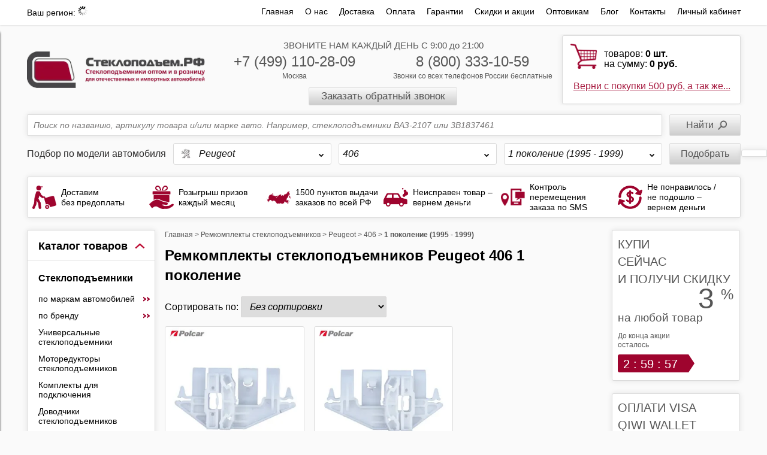

--- FILE ---
content_type: text/html; charset=utf-8
request_url: https://steklopodem.ru/collection/remkomplekty-steklopodemnikov-peugeot-406-1-pokolenie
body_size: 41719
content:

<!DOCTYPE html>
<!--[if lt IE 7]>      <html xmlns:fb="https://ogp.me/ns/fb#" class="no-js lt-ie9 lt-ie8 lt-ie7"> <![endif]-->
<!--[if IE 7]>         <html xmlns:fb="https://ogp.me/ns/fb#" class="no-js lt-ie9 lt-ie8"> <![endif]-->
<!--[if IE 8]>         <html xmlns:fb="https://ogp.me/ns/fb#" class="no-js lt-ie9"> <![endif]-->
<!--[if gt IE 8]><!-->
<html xmlns:fb="https://ogp.me/ns/fb#" class="no-js">
    <!--<![endif]-->
    <head><meta data-config="{&quot;collection_products_count&quot;:2}" name="page-config" content="" /><meta data-config="{&quot;money_with_currency_format&quot;:{&quot;delimiter&quot;:&quot; &quot;,&quot;separator&quot;:&quot;,&quot;,&quot;format&quot;:&quot;%n %u&quot;,&quot;unit&quot;:&quot;руб.&quot;,&quot;show_price_without_cents&quot;:1},&quot;currency_code&quot;:&quot;RUR&quot;,&quot;currency_iso_code&quot;:&quot;RUB&quot;,&quot;default_currency&quot;:{&quot;title&quot;:&quot;Российский рубль&quot;,&quot;code&quot;:&quot;RUR&quot;,&quot;rate&quot;:1.0,&quot;format_string&quot;:&quot;%n %u&quot;,&quot;unit&quot;:&quot;руб.&quot;,&quot;price_separator&quot;:&quot;,&quot;,&quot;is_default&quot;:true,&quot;price_delimiter&quot;:&quot;&quot;,&quot;show_price_with_delimiter&quot;:true,&quot;show_price_without_cents&quot;:true},&quot;facebook&quot;:{&quot;pixelActive&quot;:false,&quot;currency_code&quot;:&quot;RUB&quot;,&quot;use_variants&quot;:null},&quot;vk&quot;:{&quot;pixel_active&quot;:false,&quot;price_list_id&quot;:&quot;7039&quot;},&quot;new_ya_metrika&quot;:false,&quot;ecommerce_data_container&quot;:&quot;dataLayer&quot;,&quot;common_js_version&quot;:null,&quot;vue_ui_version&quot;:null,&quot;feedback_captcha_enabled&quot;:null,&quot;account_id&quot;:70579,&quot;hide_items_out_of_stock&quot;:false,&quot;forbid_order_over_existing&quot;:false,&quot;minimum_items_price&quot;:null,&quot;enable_comparison&quot;:true,&quot;locale&quot;:&quot;ru&quot;,&quot;client_group&quot;:null,&quot;consent_to_personal_data&quot;:{&quot;active&quot;:true,&quot;obligatory&quot;:false,&quot;description&quot;:&quot;\u003cp\u003eНастоящим подтверждаю, что я ознакомлен и согласен с условиями \u003ca href=\&quot;/page/oferta\&quot; target=\&quot;blank\&quot;\u003eоферты и политики конфиденциальности\u003c/a\u003e.\u003c/p\u003e&quot;},&quot;recaptcha_key&quot;:&quot;6LfXhUEmAAAAAOGNQm5_a2Ach-HWlFKD3Sq7vfFj&quot;,&quot;recaptcha_key_v3&quot;:&quot;6LcZi0EmAAAAAPNov8uGBKSHCvBArp9oO15qAhXa&quot;,&quot;yandex_captcha_key&quot;:&quot;ysc1_ec1ApqrRlTZTXotpTnO8PmXe2ISPHxsd9MO3y0rye822b9d2&quot;,&quot;checkout_float_order_content_block&quot;:true,&quot;available_products_characteristics_ids&quot;:null,&quot;sber_id_app_id&quot;:&quot;5b5a3c11-72e5-4871-8649-4cdbab3ba9a4&quot;,&quot;theme_generation&quot;:2,&quot;quick_checkout_captcha_enabled&quot;:false,&quot;max_order_lines_count&quot;:500,&quot;sber_bnpl_min_amount&quot;:1000,&quot;sber_bnpl_max_amount&quot;:150000,&quot;counter_settings&quot;:{&quot;data_layer_name&quot;:&quot;dataLayer&quot;,&quot;new_counters_setup&quot;:false,&quot;add_to_cart_event&quot;:true,&quot;remove_from_cart_event&quot;:true,&quot;add_to_wishlist_event&quot;:true},&quot;site_setting&quot;:{&quot;show_cart_button&quot;:true,&quot;show_service_button&quot;:false,&quot;show_marketplace_button&quot;:false,&quot;show_quick_checkout_button&quot;:false},&quot;warehouses&quot;:[{&quot;id&quot;:4105138,&quot;title&quot;:&quot;Склад Бета ПРО&quot;,&quot;array_index&quot;:0},{&quot;id&quot;:4994569,&quot;title&quot;:&quot;Под заказ Polcar Мск.&quot;,&quot;array_index&quot;:1}],&quot;captcha_type&quot;:&quot;google&quot;,&quot;human_readable_urls&quot;:false}" name="shop-config" content="" /><meta name='js-evnvironment' content='production' /><meta name='default-locale' content='ru' /><meta name='insales-redefined-api-methods' content="[]" /><script type="text/javascript" src="https://static.insales-cdn.com/assets/static-versioned/v3.72/static/libs/lodash/4.17.21/lodash.min.js"></script>
<!--InsalesCounter -->
<script type="text/javascript">
(function() {
  if (typeof window.__insalesCounterId !== 'undefined') {
    return;
  }

  try {
    Object.defineProperty(window, '__insalesCounterId', {
      value: 70579,
      writable: true,
      configurable: true
    });
  } catch (e) {
    console.error('InsalesCounter: Failed to define property, using fallback:', e);
    window.__insalesCounterId = 70579;
  }

  if (typeof window.__insalesCounterId === 'undefined') {
    console.error('InsalesCounter: Failed to set counter ID');
    return;
  }

  let script = document.createElement('script');
  script.async = true;
  script.src = '/javascripts/insales_counter.js?7';
  let firstScript = document.getElementsByTagName('script')[0];
  firstScript.parentNode.insertBefore(script, firstScript);
})();
</script>
<!-- /InsalesCounter -->

       
<title>Рем комплекты стеклоподъемников Peugeot 406 (1 поколение) купить в интернет-магазине  |
Стеклоподъем.РФ</title>
     
<link rel="canonical" href="https://steklopodem.ru/collection/remkomplekty-steklopodemnikov-peugeot-406-1-pokolenie" />
   
<meta name="description" content="Купить ремкомплект стеклоподъемника Peugeot 406 I (1995–1999) в интернет-магазине. Доставка по всей России. Гарантия качества" />

    <meta http-equiv="last-modified" content="Wed, 21 Jan 2026 18:13:36 GMT" />
    <meta name="viewport" content="width=device-width, initial-scale=1.0, user-scalable=0" />
    <link rel="mask-icon" href="https://static.insales-cdn.com/assets/1/3866/1847066/1762357727/favicon.svg" />
    <link rel="icon" type="image/svg+xml" href="https://static.insales-cdn.com/assets/1/3866/1847066/1762357727/favicon.svg" />
    <link rel="icon" href="https://static.insales-cdn.com/assets/1/3866/1847066/1762357727/favicon.ico" type="image/x-icon" />
    <link rel="shortcut icon" href="https://static.insales-cdn.com/assets/1/3866/1847066/1762357727/favicon.ico" type="image/x-icon" />
    <link rel="shortcut icon" href="https://static.insales-cdn.com/assets/1/3866/1847066/1762357727/favicon.png" type="image/png" />
    <link rel="stylesheet" href="https://static.insales-cdn.com/assets/1/3866/1847066/1762357727/template.css" />
    
</head>

    <body class="body--collection adaptive">
         
  <!-- TOP BOX -->
  <div class="top-box row">
    <div class="wrap container container_menu">
      <div class="lg-hidden md-hidden sm-grid-6">
        <a class="menu-toggler menu-toggler--static left-toolbar-trigger" href="javascript:;">
					<i class="fa fa-bars"></i>
				</a>
        
        <a class="menu-toggler menu-toggler--static left-toolbar-filter-trigger" href="javascript:;">
					<i class="fa fa-filter"></i>
				</a>
        
      </div>
			<div class="top_header lg-grid-3 sm-right sm-grid-6">
        <span class="top_header-title">Ваш регион: </span>
        <span class="js-my-location my-locatiion-link text-underline custom_ajax-loader"></span>
      </div>
      <ul class="top-menu lg-grid-9 right sm-hidden mc-hidden xs-hidden">
      
          <li ><a href="/" >Главная</a></li>
      
          <li ><a href="/page/o-nas" >О нас</a></li>
      
          <li ><a href="/page/dostavka" >Доставка</a></li>
      
          <li ><a href="/page/oplata" >Оплата</a></li>
      
          <li ><a href="/page/garantii" >Гарантии</a></li>
      
          <li ><a href="/blogs/skidki-i-aktsii" >Скидки и акции</a></li>
      
          <li ><a href="/page/optovym-pokupatelyam" >Оптовикам</a></li>
      
          <li ><a href="/blog" >Блог</a></li>
      
          <li ><a href="/page/contacts" >Контакты</a></li>
      
          <li  class="last" ><a href="/client_account/login" >Личный кабинет</a></li>
      
      </ul><!--.top-menu-->
    </div><!--.container-->
  </div><!--.top-box-->
  <!-- /TOP BOX -->

        
        <!-- /HEADER -->
        <div class="header header--collection row">
            <div class="wrap container clearfix grid-inline grid-inline-middle">

                <div class="logo lg-grid-3 sm-grid-4 mc-grid-8">
                    <a href="/" title="Стеклоподъем.РФ">
                      <picture><source srcset="https://images.steklopodem.ru/r/JfDDaRSyvmo/rs:fit:330:330:1/plain/files/1/3962/14307194/original/logo_new.png@webp" type="image/webp" /><img src="https://images.steklopodem.ru/r/QXnZv6Fwz0s/rs:fit:330:330:1/plain/files/1/3962/14307194/original/logo_new.png@png" loading="lazy" title="Стеклоподъем.рф" alt="Стеклоподъем.рф" /></picture>
                    </a>
                </div><!--.logo-->

                <div class="phones phones--head lg-grid-6 sm-grid-5 xs-grid-6 mc-grid-8 padded-top center">
                    <span class="sm-hidden mc-hidden xs-hidden">ЗВОНИТЕ НАМ КАЖДЫЙ ДЕНЬ С 9:00 до 21:00 <br/></span>
                    <div class="lg-grid-6 sm-hidden mc-hidden xs-hidden">
                      <span class="big"><a href="tel://+74991102809">+7 (499) 110-28-09</a></span><br/>
                      <span class="small">Москва</span>
                    </div>
                    <div class="lg-grid-6 sm-grid-12">
                      <span class="big"><a href="tel://88003331059">8 (800) 333-10-59</a></span>
                      <span class="small mc-hidden">Звонки со всех телефонов России бесплатные<br/></span>
                    </div>
                    <a href="#call-phone-modal-1" class="callbackwidget-call-form fancybox button-callback button-grey mc-hidden">Заказать обратный звонок</a>
                </div><!--.phones-->

              	
                <div class="shopping-cart-mini-search-form shopping-cart-mini box-rounded-shadow lg-grid-3 xs-grid-2 xs-fr"  style="display:inline-block">
                    <a href="/cart_items" class=" ">
                      <div style='display: none !important;' class="cart_block-count cart_block-count--mobile lg-hidden md-hidden sm-hidden">
                    <strong>0</strong>
                  </div>
                        <p class="mc-hidden xs-hidden">
                            товаров: <span style="font-weight:bold;"><span id="cart_items_count">0</span> шт.</span><br/>
                            на сумму: <span style="font-weight:bold;"><span id="cart_items_price">0 руб.</span></span>
                        </p>
                       </a>

                      	<div class="shopping-cart-link_wrap_action sm-hidden mc-hidden xs-hidden">
                          
                         	<a href="/blogs/skidki-i-aktsii?from=cartblock" class="shopping-cart-link">Верни с покупки 500 руб, а так же...</a>
                          
                        </div>

                   <!--.shopping-cart-mini-->
                </div><!--.shopping-cart-mini-search-form-->
              
				

            </div><!--.container-->
        </div><!--.header-->
        <!-- /HEADER -->
            <!-- MAIN -->
        <div class="main row">
            <div class="wrap container clearfix">

                <!-- SLIDER AND BANNERS -->
                
                

              	<div class="clearfix">

                  
                  	<!-- HEADER PANEL -->
                 	
                  










<div class="header_panel_new">
   <form action="/search" method="get" id="search-form" class="slider-search-block relative">
        
        <input type="text" class='box-rounded-shadow' data-search-field name="q" placeholder="Поиск по названию, артикулу товара и/или марке авто. Например, стеклоподъемники ВАЗ-2107 или 3B1837461" autocomplete="off" inprocess="false" value=''/>
        <input type="submit" value="Найти" />
        <div data-search-result><ul class="ajax-search-results"></ul></div>
    </form>
    
		






<div class="filter-collections" data-filter-url='/collection/remkomplekty-steklopodemnikov'>
	
		<div class="filter-collections_title">
			Подбор по модели автомобиля
		</div>
	
	<div class="filter-collection_item" data-tab>
		<div class="filter-collection-title border" data-tab-toggler data-filter-title>Марка авто</div>
		<div class="filter-collection_list border" data-tab-content>
				
					<div class="filter-collection_list_item" data-collection-level1 data-filter-collection='/collection/remkomplekty-steklopodemnikov-vaz-lada'>
						<div class="filter-collection_list_item-img">
							<picture><source srcset="https://images.steklopodem.ru/r/ApeTgu1VXFI/rs:fit:30:30:1/plain/images/collections/1/7442/55917842/micro_lada.jpg@webp" type="image/webp" /><img src="https://images.steklopodem.ru/r/OUySCM--0Pw/rs:fit:30:30:1/plain/images/collections/1/7442/55917842/micro_lada.jpg@jpg" alt="ВАЗ (LADA)" title="ВАЗ (LADA)" /></picture>
						</div>
						<div class="filter-collection_title" >ВАЗ (LADA)</div>

						<div class="hide" data-subcollections2>
							
							<div class="filter-collection_list_item" data-collection-level2 data-filter-collection='/collection/remkomplekty-steklopodemnikov-lada-largus'>
								<div class="filter-collection_title">Largus</div>
								<div class="hide" data-subcollections3>
								
									<div class="filter-collection_list_item" data-collection-level3 data-filter-collection='/collection/remkomplekty-steklopodemnikov-lada-largus-1-pokolenie'>
										<div class="filter-collection_title" >1 поколение (2012 - 2020)</div>
									</div>
								
								</div>
							</div>
							
						</div>
					</div>	
				
					<div class="filter-collection_list_item" data-collection-level1 data-filter-collection='/collection/remkomplekty-steklopodemnikov-alfa-romeo'>
						<div class="filter-collection_list_item-img">
							<picture><source srcset="https://images.steklopodem.ru/r/VUMYfZ_1628/rs:fit:30:30:1/plain/images/collections/1/7444/55917844/micro_Alfa_Romeo.png@webp" type="image/webp" /><img src="https://images.steklopodem.ru/r/eXuVnLYvBF8/rs:fit:30:30:1/plain/images/collections/1/7444/55917844/micro_Alfa_Romeo.png@png" alt="Alfa Romeo" title="Alfa Romeo" /></picture>
						</div>
						<div class="filter-collection_title" >Alfa Romeo</div>

						<div class="hide" data-subcollections2>
							
							<div class="filter-collection_list_item" data-collection-level2 data-filter-collection='/collection/remkomplekty-steklopodemnikov-alfa-romeo-159'>
								<div class="filter-collection_title">159</div>
								<div class="hide" data-subcollections3>
								
									<div class="filter-collection_list_item" data-collection-level3 data-filter-collection='/collection/remkomplekty-steklopodemnikov-alfa-romeo-159-1-pokolenie'>
										<div class="filter-collection_title" >1 поколение (2005 - 2011)</div>
									</div>
								
								</div>
							</div>
							
						</div>
					</div>	
				
					<div class="filter-collection_list_item" data-collection-level1 data-filter-collection='/collection/remkomplekty-steklopodemnikov-audi'>
						<div class="filter-collection_list_item-img">
							<picture><source srcset="https://images.steklopodem.ru/r/t4SIZqeLeNU/rs:fit:30:30:1/plain/images/collections/1/7445/55917845/micro_audi.png@webp" type="image/webp" /><img src="https://images.steklopodem.ru/r/Ag-OyfO3XwI/rs:fit:30:30:1/plain/images/collections/1/7445/55917845/micro_audi.png@png" alt="Audi" title="Audi" /></picture>
						</div>
						<div class="filter-collection_title" >Audi</div>

						<div class="hide" data-subcollections2>
							
							<div class="filter-collection_list_item" data-collection-level2 data-filter-collection='/collection/remkomplekty-steklopodemnikov-audi-a2'>
								<div class="filter-collection_title">A2</div>
								<div class="hide" data-subcollections3>
								
									<div class="filter-collection_list_item" data-collection-level3 data-filter-collection='/collection/remkomplekty-steklopodemnikov-audi-a2-8z'>
										<div class="filter-collection_title" >8Z (1999 - 2005)</div>
									</div>
								
								</div>
							</div>
							
							<div class="filter-collection_list_item" data-collection-level2 data-filter-collection='/collection/remkomplekty-steklopodemnikov-audi-a3'>
								<div class="filter-collection_title">A3</div>
								<div class="hide" data-subcollections3>
								
									<div class="filter-collection_list_item" data-collection-level3 data-filter-collection='/collection/remkomplekty-steklopodemnikov-audi-a3-8l'>
										<div class="filter-collection_title" >8L (1996 - 2000)</div>
									</div>
								
									<div class="filter-collection_list_item" data-collection-level3 data-filter-collection='/collection/remkomplekty-steklopodemnikov-audi-a3-8l-restajling'>
										<div class="filter-collection_title" >8L [рестайлинг] (2000 - 2003)</div>
									</div>
								
									<div class="filter-collection_list_item" data-collection-level3 data-filter-collection='/collection/remkomplekty-steklopodemnikov-audi-a3-8p'>
										<div class="filter-collection_title" >8P (2003 - 2005)</div>
									</div>
								
									<div class="filter-collection_list_item" data-collection-level3 data-filter-collection='/collection/remkomplekty-steklopodemnikov-audi-a3-8p-8pa-restajling'>
										<div class="filter-collection_title" >8P/8PA [рестайлинг] (2004 - 2008)</div>
									</div>
								
									<div class="filter-collection_list_item" data-collection-level3 data-filter-collection='/collection/remkomplekty-steklopodemnikov-audi-a3-8p-8pa-2-j-restajling'>
										<div class="filter-collection_title" >8P/8PA [2-й рестайлинг] (2008 - 2013)</div>
									</div>
								
								</div>
							</div>
							
							<div class="filter-collection_list_item" data-collection-level2 data-filter-collection='/collection/remkomplekty-steklopodemnikov-audi-a4'>
								<div class="filter-collection_title">A4</div>
								<div class="hide" data-subcollections3>
								
									<div class="filter-collection_list_item" data-collection-level3 data-filter-collection='/collection/remkomplekty-steklopodemnikov-audi-a4-b5'>
										<div class="filter-collection_title" >B5 (1994 - 1999)</div>
									</div>
								
									<div class="filter-collection_list_item" data-collection-level3 data-filter-collection='/collection/remkomplekty-steklopodemnikov-audi-a4-b5-restajling'>
										<div class="filter-collection_title" >B5 [рестайлинг] (1997 - 2001)</div>
									</div>
								
									<div class="filter-collection_list_item" data-collection-level3 data-filter-collection='/collection/remkomplekty-steklopodemnikov-audi-a4-b6'>
										<div class="filter-collection_title" >B6 (2000 - 2005)</div>
									</div>
								
									<div class="filter-collection_list_item" data-collection-level3 data-filter-collection='/collection/remkomplekty-steklopodemnikov-audi-a4-b7'>
										<div class="filter-collection_title" >B7 (2004 - 2008)</div>
									</div>
								
									<div class="filter-collection_list_item" data-collection-level3 data-filter-collection='/collection/remkomplekty-steklopodemnikov-audi-a4-b8-8k'>
										<div class="filter-collection_title" >B8/8K (2007 - 2011)</div>
									</div>
								
									<div class="filter-collection_list_item" data-collection-level3 data-filter-collection='/collection/remkomplekty-steklopodemnikov-audi-a4-b8-8k-restajling'>
										<div class="filter-collection_title" >B8/8K [рестайлинг] (2011 - 2016)</div>
									</div>
								
								</div>
							</div>
							
							<div class="filter-collection_list_item" data-collection-level2 data-filter-collection='/collection/remkomplekty-steklopodemnikov-audi-a6'>
								<div class="filter-collection_title">A6</div>
								<div class="hide" data-subcollections3>
								
									<div class="filter-collection_list_item" data-collection-level3 data-filter-collection='/collection/remkomplekty-steklopodemnikov-audi-a6-4b-c5'>
										<div class="filter-collection_title" >4B/C5 (1997 - 2001)</div>
									</div>
								
									<div class="filter-collection_list_item" data-collection-level3 data-filter-collection='/collection/remkomplekty-steklopodemnikov-audi-a6-4b-c5-restajling'>
										<div class="filter-collection_title" >4B/C5 [рестайлинг] (2001 - 2004)</div>
									</div>
								
									<div class="filter-collection_list_item" data-collection-level3 data-filter-collection='/collection/remkomplekty-steklopodemnikov-audi-a6-4f-c6'>
										<div class="filter-collection_title" >4F/C6 (2004 - 2008)</div>
									</div>
								
									<div class="filter-collection_list_item" data-collection-level3 data-filter-collection='/collection/remkomplekty-steklopodemnikov-audi-a6-4f-c6-restajling'>
										<div class="filter-collection_title" >4F/C6 [рестайлинг] (2008 - 2011)</div>
									</div>
								
								</div>
							</div>
							
							<div class="filter-collection_list_item" data-collection-level2 data-filter-collection='/collection/remkomplekty-steklopodemnikov-audi-allroad'>
								<div class="filter-collection_title">Allroad</div>
								<div class="hide" data-subcollections3>
								
									<div class="filter-collection_list_item" data-collection-level3 data-filter-collection='/collection/remkomplekty-steklopodemnikov-audi-allroad-4b-c5'>
										<div class="filter-collection_title" >4B/C5 (2000 - 2005)</div>
									</div>
								
								</div>
							</div>
							
							<div class="filter-collection_list_item" data-collection-level2 data-filter-collection='/collection/remkomplekty-steklopodemnikov-audi-q5'>
								<div class="filter-collection_title">Q5</div>
								<div class="hide" data-subcollections3>
								
									<div class="filter-collection_list_item" data-collection-level3 data-filter-collection='/collection/remkomplekty-steklopodemnikov-audi-q5-8r'>
										<div class="filter-collection_title" >8R (2008 - 2012)</div>
									</div>
								
									<div class="filter-collection_list_item" data-collection-level3 data-filter-collection='/collection/remkomplekty-steklopodemnikov-audi-q5-8r-restajling'>
										<div class="filter-collection_title" >8R [рестайлинг] (2012 - 2017)</div>
									</div>
								
								</div>
							</div>
							
							<div class="filter-collection_list_item" data-collection-level2 data-filter-collection='/collection/remkomplekty-steklopodemnikov-audi-q7'>
								<div class="filter-collection_title">Q7</div>
								<div class="hide" data-subcollections3>
								
									<div class="filter-collection_list_item" data-collection-level3 data-filter-collection='/collection/remkomplekty-steklopodemnikov-audi-q7-4l'>
										<div class="filter-collection_title" >4L (2005 - 2009)</div>
									</div>
								
									<div class="filter-collection_list_item" data-collection-level3 data-filter-collection='/collection/remkomplekty-steklopodemnikov-audi-q7-4l-restajling'>
										<div class="filter-collection_title" >4L [рестайлинг] (2008 - 2015)</div>
									</div>
								
								</div>
							</div>
							
							<div class="filter-collection_list_item" data-collection-level2 data-filter-collection='/collection/remkomplekty-steklopodemnikov-audi-rs-3'>
								<div class="filter-collection_title">RS 3</div>
								<div class="hide" data-subcollections3>
								
									<div class="filter-collection_list_item" data-collection-level3 data-filter-collection='/collection/remkomplekty-steklopodemnikov-audi-rs-3-8pa'>
										<div class="filter-collection_title" >8PA (2011 - 2012)</div>
									</div>
								
								</div>
							</div>
							
							<div class="filter-collection_list_item" data-collection-level2 data-filter-collection='/collection/remkomplekty-steklopodemnikov-audi-rs-4'>
								<div class="filter-collection_title">RS 4</div>
								<div class="hide" data-subcollections3>
								
									<div class="filter-collection_list_item" data-collection-level3 data-filter-collection='/collection/remkomplekty-steklopodemnikov-audi-rs-4-b5'>
										<div class="filter-collection_title" >B5 (2000 - 2001)</div>
									</div>
								
									<div class="filter-collection_list_item" data-collection-level3 data-filter-collection='/collection/remkomplekty-steklopodemnikov-audi-rs-4-b7'>
										<div class="filter-collection_title" >B7 (2005 - 2008)</div>
									</div>
								
									<div class="filter-collection_list_item" data-collection-level3 data-filter-collection='/collection/remkomplekty-steklopodemnikov-audi-rs-4-b8'>
										<div class="filter-collection_title" >B8 (2012 - 2020)</div>
									</div>
								
								</div>
							</div>
							
							<div class="filter-collection_list_item" data-collection-level2 data-filter-collection='/collection/remkomplekty-steklopodemnikov-audi-rs-6'>
								<div class="filter-collection_title">RS 6</div>
								<div class="hide" data-subcollections3>
								
									<div class="filter-collection_list_item" data-collection-level3 data-filter-collection='/collection/remkomplekty-steklopodemnikov-audi-rs-6-c5'>
										<div class="filter-collection_title" >C5 (2002 - 2004)</div>
									</div>
								
									<div class="filter-collection_list_item" data-collection-level3 data-filter-collection='/collection/remkomplekty-steklopodemnikov-audi-rs-6-c6'>
										<div class="filter-collection_title" >C6 (2008 - 2010)</div>
									</div>
								
								</div>
							</div>
							
							<div class="filter-collection_list_item" data-collection-level2 data-filter-collection='/collection/remkomplekty-steklopodemnikov-audi-s3'>
								<div class="filter-collection_title">S3</div>
								<div class="hide" data-subcollections3>
								
									<div class="filter-collection_list_item" data-collection-level3 data-filter-collection='/collection/remkomplekty-steklopodemnikov-audi-s3-8l'>
										<div class="filter-collection_title" >8L (1999 - 2001)</div>
									</div>
								
									<div class="filter-collection_list_item" data-collection-level3 data-filter-collection='/collection/remkomplekty-steklopodemnikov-audi-s3-8l-restajling'>
										<div class="filter-collection_title" >8L [рестайлинг] (2001 - 2003)</div>
									</div>
								
									<div class="filter-collection_list_item" data-collection-level3 data-filter-collection='/collection/remkomplekty-steklopodemnikov-audi-s3-8p'>
										<div class="filter-collection_title" >8P (2006 - 2008)</div>
									</div>
								
									<div class="filter-collection_list_item" data-collection-level3 data-filter-collection='/collection/remkomplekty-steklopodemnikov-audi-s3-8p-8pa-restajling'>
										<div class="filter-collection_title" >8P/8PA [рестайлинг] (2008 - 2012)</div>
									</div>
								
								</div>
							</div>
							
							<div class="filter-collection_list_item" data-collection-level2 data-filter-collection='/collection/remkomplekty-steklopodemnikov-audi-s4'>
								<div class="filter-collection_title">S4</div>
								<div class="hide" data-subcollections3>
								
									<div class="filter-collection_list_item" data-collection-level3 data-filter-collection='/collection/remkomplekty-steklopodemnikov-audi-s4-b5-8d'>
										<div class="filter-collection_title" >B5/8D (1997 - 2001)</div>
									</div>
								
									<div class="filter-collection_list_item" data-collection-level3 data-filter-collection='/collection/remkomplekty-steklopodemnikov-audi-s4-b6-8h'>
										<div class="filter-collection_title" >B6/8H (2003 - 2004)</div>
									</div>
								
									<div class="filter-collection_list_item" data-collection-level3 data-filter-collection='/collection/remkomplekty-steklopodemnikov-audi-s4-b7-8e'>
										<div class="filter-collection_title" >B7/8E (2005 - 2008)</div>
									</div>
								
									<div class="filter-collection_list_item" data-collection-level3 data-filter-collection='/collection/remkomplekty-steklopodemnikov-audi-s4-b8-8k'>
										<div class="filter-collection_title" >B8/8K (2009 - 2011)</div>
									</div>
								
									<div class="filter-collection_list_item" data-collection-level3 data-filter-collection='/collection/remkomplekty-steklopodemnikov-audi-s4-b8-8k-restajling'>
										<div class="filter-collection_title" >B8/8K [рестайлинг] (2011 - 2015)</div>
									</div>
								
								</div>
							</div>
							
							<div class="filter-collection_list_item" data-collection-level2 data-filter-collection='/collection/remkomplekty-steklopodemnikov-audi-s6'>
								<div class="filter-collection_title">S6</div>
								<div class="hide" data-subcollections3>
								
									<div class="filter-collection_list_item" data-collection-level3 data-filter-collection='/collection/remkomplekty-steklopodemnikov-audi-s6-c5'>
										<div class="filter-collection_title" >C5 (1999 - 2004)</div>
									</div>
								
									<div class="filter-collection_list_item" data-collection-level3 data-filter-collection='/collection/remkomplekty-steklopodemnikov-audi-s6-c6'>
										<div class="filter-collection_title" >C6 (2006 - 2008)</div>
									</div>
								
									<div class="filter-collection_list_item" data-collection-level3 data-filter-collection='/collection/remkomplekty-steklopodemnikov-audi-s6-c6-restajling'>
										<div class="filter-collection_title" >C6 [рестайлинг] (2006 - 2011)</div>
									</div>
								
								</div>
							</div>
							
							<div class="filter-collection_list_item" data-collection-level2 data-filter-collection='/collection/remkomplekty-steklopodemnikov-audi-sq5'>
								<div class="filter-collection_title">SQ5</div>
								<div class="hide" data-subcollections3>
								
									<div class="filter-collection_list_item" data-collection-level3 data-filter-collection='/collection/remkomplekty-steklopodemnikov-audi-sq5-8r'>
										<div class="filter-collection_title" >8R (2012 - 2017)</div>
									</div>
								
								</div>
							</div>
							
						</div>
					</div>	
				
					<div class="filter-collection_list_item" data-collection-level1 data-filter-collection='/collection/remkomplekty-steklopodemnikov-bmw'>
						<div class="filter-collection_list_item-img">
							<picture><source srcset="https://images.steklopodem.ru/r/BBFiOC-NNq4/rs:fit:30:30:1/plain/images/collections/1/7467/55917867/micro_BMW.png@webp" type="image/webp" /><img src="https://images.steklopodem.ru/r/5go0mMDAx_w/rs:fit:30:30:1/plain/images/collections/1/7467/55917867/micro_BMW.png@png" alt="BMW" title="BMW" /></picture>
						</div>
						<div class="filter-collection_title" >BMW</div>

						<div class="hide" data-subcollections2>
							
							<div class="filter-collection_list_item" data-collection-level2 data-filter-collection='/collection/remkomplekty-steklopodemnikov-bmw-1-seriya'>
								<div class="filter-collection_title">1 серия</div>
								<div class="hide" data-subcollections3>
								
									<div class="filter-collection_list_item" data-collection-level3 data-filter-collection='/collection/remkomplekty-steklopodemnikov-bmw-1-seriya-e87'>
										<div class="filter-collection_title" >E87 (2004 - 2007)</div>
									</div>
								
									<div class="filter-collection_list_item" data-collection-level3 data-filter-collection='/collection/remkomplekty-steklopodemnikov-bmw-1-seriya-e81-e82-e87-e88-restajling'>
										<div class="filter-collection_title" >E81/E82/E87/E88 [рестайлинг] (2007 - 2012)</div>
									</div>
								
								</div>
							</div>
							
							<div class="filter-collection_list_item" data-collection-level2 data-filter-collection='/collection/remkomplekty-steklopodemnikov-bmw-3-seriya'>
								<div class="filter-collection_title">3 серия</div>
								<div class="hide" data-subcollections3>
								
									<div class="filter-collection_list_item" data-collection-level3 data-filter-collection='/collection/remkomplekty-steklopodemnikov-bmw-3-seriya-e36'>
										<div class="filter-collection_title" >E36 (1990 - 2000)</div>
									</div>
								
									<div class="filter-collection_list_item" data-collection-level3 data-filter-collection='/collection/remkomplekty-steklopodemnikov-bmw-3-seriya-e46'>
										<div class="filter-collection_title" >E46 (1997 - 2003)</div>
									</div>
								
									<div class="filter-collection_list_item" data-collection-level3 data-filter-collection='/collection/remkomplekty-steklopodemnikov-bmw-3-seriya-e46-restajling'>
										<div class="filter-collection_title" >E46 [рестайлинг] (2001 - 2006)</div>
									</div>
								
									<div class="filter-collection_list_item" data-collection-level3 data-filter-collection='/collection/remkomplekty-steklopodemnikov-bmw-3-seriya-e90-e91-e92-e93'>
										<div class="filter-collection_title" >E90/E91/E92/E93 (2004 - 2010)</div>
									</div>
								
									<div class="filter-collection_list_item" data-collection-level3 data-filter-collection='/collection/remkomplekty-steklopodemnikov-bmw-3-seriya-e90-e91-e92-e93-restajling'>
										<div class="filter-collection_title" >E90/E91/E92/E93 [рестайлинг] (2008 - 2013)</div>
									</div>
								
								</div>
							</div>
							
							<div class="filter-collection_list_item" data-collection-level2 data-filter-collection='/collection/remkomplekty-steklopodemnikov-bmw-5-seriya'>
								<div class="filter-collection_title">5 серия</div>
								<div class="hide" data-subcollections3>
								
									<div class="filter-collection_list_item" data-collection-level3 data-filter-collection='/collection/remkomplekty-steklopodemnikov-bmw-5-seriya-e34'>
										<div class="filter-collection_title" >E34 (1988 - 1996)</div>
									</div>
								
									<div class="filter-collection_list_item" data-collection-level3 data-filter-collection='/collection/remkomplekty-steklopodemnikov-bmw-5-seriya-e39'>
										<div class="filter-collection_title" >E39 (1995 - 2000)</div>
									</div>
								
									<div class="filter-collection_list_item" data-collection-level3 data-filter-collection='/collection/remkomplekty-steklopodemnikov-bmw-5-seriya-e39-restajling'>
										<div class="filter-collection_title" >E39 [рестайлинг] (2000 - 2004)</div>
									</div>
								
								</div>
							</div>
							
							<div class="filter-collection_list_item" data-collection-level2 data-filter-collection='/collection/remkomplekty-steklopodemnikov-bmw-m3'>
								<div class="filter-collection_title">M3</div>
								<div class="hide" data-subcollections3>
								
									<div class="filter-collection_list_item" data-collection-level3 data-filter-collection='/collection/remkomplekty-steklopodemnikov-bmw-m3-e36'>
										<div class="filter-collection_title" >E36 (1992 - 1999)</div>
									</div>
								
									<div class="filter-collection_list_item" data-collection-level3 data-filter-collection='/collection/remkomplekty-steklopodemnikov-bmw-m3-e46'>
										<div class="filter-collection_title" >E46 (2000 - 2006)</div>
									</div>
								
									<div class="filter-collection_list_item" data-collection-level3 data-filter-collection='/collection/remkomplekty-steklopodemnikov-bmw-m3-e90-e92-e93'>
										<div class="filter-collection_title" >E90/E92/E93 (2007 - 2013)</div>
									</div>
								
								</div>
							</div>
							
							<div class="filter-collection_list_item" data-collection-level2 data-filter-collection='/collection/remkomplekty-steklopodemnikov-bmw-m5'>
								<div class="filter-collection_title">М5</div>
								<div class="hide" data-subcollections3>
								
									<div class="filter-collection_list_item" data-collection-level3 data-filter-collection='/collection/remkomplekty-steklopodemnikov-bmw-m5-e34'>
										<div class="filter-collection_title" >E34 (1988 - 1995)</div>
									</div>
								
									<div class="filter-collection_list_item" data-collection-level3 data-filter-collection='/collection/remkomplekty-steklopodemnikov-bmw-m5-e39'>
										<div class="filter-collection_title" >E39 (1998 - 2003)</div>
									</div>
								
								</div>
							</div>
							
							<div class="filter-collection_list_item" data-collection-level2 data-filter-collection='/collection/remkomplekty-steklopodemnikov-bmw-x5'>
								<div class="filter-collection_title">X5</div>
								<div class="hide" data-subcollections3>
								
									<div class="filter-collection_list_item" data-collection-level3 data-filter-collection='/collection/remkomplekty-steklopodemnikov-bmw-x5-e53'>
										<div class="filter-collection_title" >E53 (1999 - 2003)</div>
									</div>
								
									<div class="filter-collection_list_item" data-collection-level3 data-filter-collection='/collection/remkomplekty-steklopodemnikov-bmw-x5-e53-restajling'>
										<div class="filter-collection_title" >E53 [рестайлинг] (2003 - 2006)</div>
									</div>
								
								</div>
							</div>
							
							<div class="filter-collection_list_item" data-collection-level2 data-filter-collection='/collection/remkomplekty-steklopodemnikov-bmw-z3'>
								<div class="filter-collection_title">Z3</div>
								<div class="hide" data-subcollections3>
								
									<div class="filter-collection_list_item" data-collection-level3 data-filter-collection='/collection/remkomplekty-steklopodemnikov-bmw-z3-e36-7'>
										<div class="filter-collection_title" >E36/7 (1995 - 1999)</div>
									</div>
								
									<div class="filter-collection_list_item" data-collection-level3 data-filter-collection='/collection/remkomplekty-steklopodemnikov-bmw-z3-e36-7-e36-8-restajling'>
										<div class="filter-collection_title" >E36/7-E36/8 [рестайлинг] (1998 - 2002)</div>
									</div>
								
								</div>
							</div>
							
							<div class="filter-collection_list_item" data-collection-level2 data-filter-collection='/collection/remkomplekty-steklopodemnikov-bmw-z3-m'>
								<div class="filter-collection_title">Z3 M</div>
								<div class="hide" data-subcollections3>
								
									<div class="filter-collection_list_item" data-collection-level3 data-filter-collection='/collection/remkomplekty-steklopodemnikov-bmw-z3-m-e36-7-e36-8'>
										<div class="filter-collection_title" >E36/7-E36/8 (1997 - 2002)</div>
									</div>
								
								</div>
							</div>
							
						</div>
					</div>	
				
					<div class="filter-collection_list_item" data-collection-level1 data-filter-collection='/collection/remkomplekty-steklopodemnikov-citroen'>
						<div class="filter-collection_list_item-img">
							<picture><source srcset="https://images.steklopodem.ru/r/Uxby-CubgsQ/rs:fit:30:30:1/plain/images/collections/1/7468/55917868/micro_Citroen.png@webp" type="image/webp" /><img src="https://images.steklopodem.ru/r/iuub-3wDMFE/rs:fit:30:30:1/plain/images/collections/1/7468/55917868/micro_Citroen.png@png" alt="Citroen" title="Citroen" /></picture>
						</div>
						<div class="filter-collection_title" >Citroen</div>

						<div class="hide" data-subcollections2>
							
							<div class="filter-collection_list_item" data-collection-level2 data-filter-collection='/collection/remkomplekty-steklopodemnikov-citroen-berlingo'>
								<div class="filter-collection_title">Berlingo</div>
								<div class="hide" data-subcollections3>
								
									<div class="filter-collection_list_item" data-collection-level3 data-filter-collection='/collection/remkomplekty-steklopodemnikov-citroen-berlingo-1-pokolenie'>
										<div class="filter-collection_title" >1 поколение (1996 - 2002)</div>
									</div>
								
									<div class="filter-collection_list_item" data-collection-level3 data-filter-collection='/collection/remkomplekty-steklopodemnikov-citroen-berlingo-1-pokolenie-restajling'>
										<div class="filter-collection_title" >1 поколение [рестайлинг] (2002 - 2012)</div>
									</div>
								
								</div>
							</div>
							
							<div class="filter-collection_list_item" data-collection-level2 data-filter-collection='/collection/remkomplekty-steklopodemnikov-citroen-c3'>
								<div class="filter-collection_title">C3</div>
								<div class="hide" data-subcollections3>
								
									<div class="filter-collection_list_item" data-collection-level3 data-filter-collection='/collection/remkomplekty-steklopodemnikov-citroen-c3-1-pokolenie'>
										<div class="filter-collection_title" >1 поколение (2002 - 2010)</div>
									</div>
								
								</div>
							</div>
							
							<div class="filter-collection_list_item" data-collection-level2 data-filter-collection='/collection/remkomplekty-steklopodemnikov-citroen-c5'>
								<div class="filter-collection_title">C5</div>
								<div class="hide" data-subcollections3>
								
									<div class="filter-collection_list_item" data-collection-level3 data-filter-collection='/collection/remkomplekty-steklopodemnikov-citroen-c5-2-pokolenie'>
										<div class="filter-collection_title" >2 поколение (2008 - 2017)</div>
									</div>
								
								</div>
							</div>
							
							<div class="filter-collection_list_item" data-collection-level2 data-filter-collection='/collection/remkomplekty-steklopodemnikov-citroen-evasion'>
								<div class="filter-collection_title">Evasion</div>
								<div class="hide" data-subcollections3>
								
									<div class="filter-collection_list_item" data-collection-level3 data-filter-collection='/collection/remkomplekty-steklopodemnikov-citroen-evasion-1-pokolenie'>
										<div class="filter-collection_title" >1 поколение (1994 - 1997)</div>
									</div>
								
									<div class="filter-collection_list_item" data-collection-level3 data-filter-collection='/collection/remkomplekty-steklopodemnikov-citroen-evasion-1-pokolenie-restajling'>
										<div class="filter-collection_title" >1 поколение [рестайлинг] (1997 - 2002)</div>
									</div>
								
								</div>
							</div>
							
							<div class="filter-collection_list_item" data-collection-level2 data-filter-collection='/collection/remkomplekty-steklopodemnikov-citroen-jumper'>
								<div class="filter-collection_title">Jumper</div>
								<div class="hide" data-subcollections3>
								
									<div class="filter-collection_list_item" data-collection-level3 data-filter-collection='/collection/remkomplekty-steklopodemnikov-citroen-jumper-1-pokolenie'>
										<div class="filter-collection_title" >1 поколение (1994 - 2002)</div>
									</div>
								
									<div class="filter-collection_list_item" data-collection-level3 data-filter-collection='/collection/remkomplekty-steklopodemnikov-citroen-jumper-1-pokolenie-restajling'>
										<div class="filter-collection_title" >1 поколение [рестайлинг] (2002 - 2006)</div>
									</div>
								
								</div>
							</div>
							
							<div class="filter-collection_list_item" data-collection-level2 data-filter-collection='/collection/remkomplekty-steklopodemnikov-citroen-jumpy'>
								<div class="filter-collection_title">Jumpy</div>
								<div class="hide" data-subcollections3>
								
									<div class="filter-collection_list_item" data-collection-level3 data-filter-collection='/collection/remkomplekty-steklopodemnikov-citroen-jumpy-1-pokolenie'>
										<div class="filter-collection_title" >1 поколение (1995 - 2007)</div>
									</div>
								
								</div>
							</div>
							
							<div class="filter-collection_list_item" data-collection-level2 data-filter-collection='/collection/remkomplekty-steklopodemnikov-citroen-saxo'>
								<div class="filter-collection_title">Saxo</div>
								<div class="hide" data-subcollections3>
								
									<div class="filter-collection_list_item" data-collection-level3 data-filter-collection='/collection/remkomplekty-steklopodemnikov-citroen-saxo-1-pokolenie'>
										<div class="filter-collection_title" >1 поколение (1996 - 1999)</div>
									</div>
								
									<div class="filter-collection_list_item" data-collection-level3 data-filter-collection='/collection/remkomplekty-steklopodemnikov-citroen-saxo-2-pokolenie'>
										<div class="filter-collection_title" >2 поколение (1996 - 2004)</div>
									</div>
								
								</div>
							</div>
							
							<div class="filter-collection_list_item" data-collection-level2 data-filter-collection='/collection/remkomplekty-steklopodemnikov-citroen-xsara'>
								<div class="filter-collection_title">Xsara</div>
								<div class="hide" data-subcollections3>
								
									<div class="filter-collection_list_item" data-collection-level3 data-filter-collection='/collection/remkomplekty-steklopodemnikov-citroen-xsara-1-pokolenie'>
										<div class="filter-collection_title" >1 поколение (1997 - 2000)</div>
									</div>
								
									<div class="filter-collection_list_item" data-collection-level3 data-filter-collection='/collection/remkomplekty-steklopodemnikov-citroen-xsara-1-pokolenie-restajling'>
										<div class="filter-collection_title" >1 поколение [рестайлинг] (2000 - 2004)</div>
									</div>
								
								</div>
							</div>
							
							<div class="filter-collection_list_item" data-collection-level2 data-filter-collection='/collection/remkomplekty-steklopodemnikov-citroen-xsara-picasso'>
								<div class="filter-collection_title">Xsara Picasso</div>
								<div class="hide" data-subcollections3>
								
									<div class="filter-collection_list_item" data-collection-level3 data-filter-collection='/collection/remkomplekty-steklopodemnikov-citroen-xsara-picasso-1-pokolenie'>
										<div class="filter-collection_title" >1 поколение (1997 - 2000)</div>
									</div>
								
									<div class="filter-collection_list_item" data-collection-level3 data-filter-collection='/collection/remkomplekty-steklopodemnikov-citroen-xsara-picasso-1-pokolenie-restajling'>
										<div class="filter-collection_title" >1 поколение [рестайлинг] (2000 - 2004)</div>
									</div>
								
								</div>
							</div>
							
						</div>
					</div>	
				
					<div class="filter-collection_list_item" data-collection-level1 data-filter-collection='/collection/remkomplekty-steklopodemnikov-dacia'>
						<div class="filter-collection_list_item-img">
							<picture><source srcset="https://images.steklopodem.ru/r/sAmTjJMVrSs/rs:fit:30:30:1/plain/images/collections/1/7469/55917869/micro_dacia.png@webp" type="image/webp" /><img src="https://images.steklopodem.ru/r/unVE0oJIR4E/rs:fit:30:30:1/plain/images/collections/1/7469/55917869/micro_dacia.png@png" alt="Dacia" title="Dacia" /></picture>
						</div>
						<div class="filter-collection_title" >Dacia</div>

						<div class="hide" data-subcollections2>
							
							<div class="filter-collection_list_item" data-collection-level2 data-filter-collection='/collection/remkomplekty-steklopodemnikov-dacia-logan'>
								<div class="filter-collection_title">Logan</div>
								<div class="hide" data-subcollections3>
								
									<div class="filter-collection_list_item" data-collection-level3 data-filter-collection='/collection/remkomplekty-steklopodemnikov-dacia-logan-1-pokolenie'>
										<div class="filter-collection_title" >1 поколение (2004 - 2008)</div>
									</div>
								
									<div class="filter-collection_list_item" data-collection-level3 data-filter-collection='/collection/remkomplekty-steklopodemnikov-dacia-logan-1-pokolenie-restajling'>
										<div class="filter-collection_title" >1 поколение [рестайлинг] (2007 - 2012)</div>
									</div>
								
								</div>
							</div>
							
						</div>
					</div>	
				
					<div class="filter-collection_list_item" data-collection-level1 data-filter-collection='/collection/remkomplekty-steklopodemnikov-fiat'>
						<div class="filter-collection_list_item-img">
							<picture><source srcset="https://images.steklopodem.ru/r/t5jmkhZTNcQ/rs:fit:30:30:1/plain/images/collections/1/7471/55917871/micro_fiat.png@webp" type="image/webp" /><img src="https://images.steklopodem.ru/r/QZ9A2wPRsjU/rs:fit:30:30:1/plain/images/collections/1/7471/55917871/micro_fiat.png@png" alt="Fiat" title="Fiat" /></picture>
						</div>
						<div class="filter-collection_title" >Fiat</div>

						<div class="hide" data-subcollections2>
							
							<div class="filter-collection_list_item" data-collection-level2 data-filter-collection='/collection/remkomplekty-steklopodemnikov-fiat-albea'>
								<div class="filter-collection_title">Albea</div>
								<div class="hide" data-subcollections3>
								
									<div class="filter-collection_list_item" data-collection-level3 data-filter-collection='/collection/remkomplekty-steklopodemnikov-fiat-albea-1-pokolenie'>
										<div class="filter-collection_title" >1 поколение (2002 - 2012)</div>
									</div>
								
								</div>
							</div>
							
							<div class="filter-collection_list_item" data-collection-level2 data-filter-collection='/collection/remkomplekty-steklopodemnikov-fiat-doblo'>
								<div class="filter-collection_title">Doblo</div>
								<div class="hide" data-subcollections3>
								
									<div class="filter-collection_list_item" data-collection-level3 data-filter-collection='/collection/remkomplekty-steklopodemnikov-fiat-doblo-1-pokolenie'>
										<div class="filter-collection_title" >1 поколение (2001 - 2005)</div>
									</div>
								
									<div class="filter-collection_list_item" data-collection-level3 data-filter-collection='/collection/remkomplekty-steklopodemnikov-fiat-doblo-1-pokolenie-restajling'>
										<div class="filter-collection_title" >1 поколение [рестайлинг] (2005 - 2017)</div>
									</div>
								
								</div>
							</div>
							
							<div class="filter-collection_list_item" data-collection-level2 data-filter-collection='/collection/remkomplekty-steklopodemnikov-fiat-ducato'>
								<div class="filter-collection_title">Ducato</div>
								<div class="hide" data-subcollections3>
								
									<div class="filter-collection_list_item" data-collection-level3 data-filter-collection='/collection/remkomplekty-steklopodemnikov-fiat-ducato-2-pokolenie'>
										<div class="filter-collection_title" >2 поколение (1994 - 2002)</div>
									</div>
								
									<div class="filter-collection_list_item" data-collection-level3 data-filter-collection='/collection/remkomplekty-steklopodemnikov-fiat-ducato-2-pokolenie-restajling'>
										<div class="filter-collection_title" >2 поколение [рестайлинг] (2002 - 2018)</div>
									</div>
								
								</div>
							</div>
							
							<div class="filter-collection_list_item" data-collection-level2 data-filter-collection='/collection/remkomplekty-steklopodemnikov-fiat-grande-punto'>
								<div class="filter-collection_title">Grande Punto</div>
								<div class="hide" data-subcollections3>
								
									<div class="filter-collection_list_item" data-collection-level3 data-filter-collection='/collection/remkomplekty-steklopodemnikov-fiat-grande-punto-1-pokolenie'>
										<div class="filter-collection_title" >1 поколение (2006 - 2008)</div>
									</div>
								
									<div class="filter-collection_list_item" data-collection-level3 data-filter-collection='/collection/remkomplekty-steklopodemnikov-fiat-grande-punto-2-pokolenie'>
										<div class="filter-collection_title" >2 поколение (2008 - 2011)</div>
									</div>
								
								</div>
							</div>
							
							<div class="filter-collection_list_item" data-collection-level2 data-filter-collection='/collection/remkomplekty-steklopodemnikov-fiat-palio'>
								<div class="filter-collection_title">Palio</div>
								<div class="hide" data-subcollections3>
								
									<div class="filter-collection_list_item" data-collection-level3 data-filter-collection='/collection/remkomplekty-steklopodemnikov-fiat-palio-1-pokolenie'>
										<div class="filter-collection_title" >1 поколение (1996 - 2004)</div>
									</div>
								
								</div>
							</div>
							
							<div class="filter-collection_list_item" data-collection-level2 data-filter-collection='/collection/remkomplekty-steklopodemnikov-fiat-punto'>
								<div class="filter-collection_title">Punto</div>
								<div class="hide" data-subcollections3>
								
									<div class="filter-collection_list_item" data-collection-level3 data-filter-collection='/collection/remkomplekty-steklopodemnikov-fiat-punto-2-pokolenie'>
										<div class="filter-collection_title" >2 поколение (1999 - 2003)</div>
									</div>
								
									<div class="filter-collection_list_item" data-collection-level3 data-filter-collection='/collection/remkomplekty-steklopodemnikov-fiat-punto-2-pokolenie-restajling'>
										<div class="filter-collection_title" >2 поколение [рестайлинг] (2003 - 2009)</div>
									</div>
								
									<div class="filter-collection_list_item" data-collection-level3 data-filter-collection='/collection/remkomplekty-steklopodemnikov-fiat-punto-3-pokolenie'>
										<div class="filter-collection_title" >3 поколение (2005 - 2012)</div>
									</div>
								
									<div class="filter-collection_list_item" data-collection-level3 data-filter-collection='/collection/remkomplekty-steklopodemnikov-fiat-punto-3-pokolenie-restajling'>
										<div class="filter-collection_title" >3 поколение [рестайлинг] (2009 - 2012)</div>
									</div>
								
									<div class="filter-collection_list_item" data-collection-level3 data-filter-collection='/collection/remkomplekty-steklopodemnikov-fiat-punto-3-pokolenie-2-j-restajling'>
										<div class="filter-collection_title" >3 поколение [2-й рестайлинг] (2012 - 2020)</div>
									</div>
								
								</div>
							</div>
							
							<div class="filter-collection_list_item" data-collection-level2 data-filter-collection='/collection/remkomplekty-steklopodemnikov-fiat-scudo'>
								<div class="filter-collection_title">Scudo</div>
								<div class="hide" data-subcollections3>
								
									<div class="filter-collection_list_item" data-collection-level3 data-filter-collection='/collection/remkomplekty-steklopodemnikov-fiat-scudo-1-pokolenie'>
										<div class="filter-collection_title" >1 поколение (1996 - 2006)</div>
									</div>
								
								</div>
							</div>
							
							<div class="filter-collection_list_item" data-collection-level2 data-filter-collection='/collection/remkomplekty-steklopodemnikov-fiat-siena'>
								<div class="filter-collection_title">Siena</div>
								<div class="hide" data-subcollections3>
								
									<div class="filter-collection_list_item" data-collection-level3 data-filter-collection='/collection/remkomplekty-steklopodemnikov-fiat-siena-1-pokolenie'>
										<div class="filter-collection_title" >1 поколение (1997 - 2001)</div>
									</div>
								
									<div class="filter-collection_list_item" data-collection-level3 data-filter-collection='/collection/remkomplekty-steklopodemnikov-fiat-siena-1-pokolenie-restajling'>
										<div class="filter-collection_title" >1 поколение [рестайлинг] (2001 - 2004)</div>
									</div>
								
									<div class="filter-collection_list_item" data-collection-level3 data-filter-collection='/collection/remkomplekty-steklopodemnikov-fiat-siena-1-pokolenie-2-j-restajling'>
										<div class="filter-collection_title" >1 поколение [2-й рестайлинг] (2004 - 2007)</div>
									</div>
								
								</div>
							</div>
							
							<div class="filter-collection_list_item" data-collection-level2 data-filter-collection='/collection/remkomplekty-steklopodemnikov-fiat-ulysse'>
								<div class="filter-collection_title">Ulysse</div>
								<div class="hide" data-subcollections3>
								
									<div class="filter-collection_list_item" data-collection-level3 data-filter-collection='/collection/remkomplekty-steklopodemnikov-fiat-ulysse-1-pokolenie'>
										<div class="filter-collection_title" >1 поколение (1994 - 2002)</div>
									</div>
								
								</div>
							</div>
							
						</div>
					</div>	
				
					<div class="filter-collection_list_item" data-collection-level1 data-filter-collection='/collection/remkomplekty-steklopodemnikov-ford'>
						<div class="filter-collection_list_item-img">
							<picture><source srcset="https://images.steklopodem.ru/r/Om0JeL9PQCY/rs:fit:30:30:1/plain/images/collections/1/7472/55917872/micro_ford.png@webp" type="image/webp" /><img src="https://images.steklopodem.ru/r/KLRDkH8aYMs/rs:fit:30:30:1/plain/images/collections/1/7472/55917872/micro_ford.png@png" alt="Ford" title="Ford" /></picture>
						</div>
						<div class="filter-collection_title" >Ford</div>

						<div class="hide" data-subcollections2>
							
							<div class="filter-collection_list_item" data-collection-level2 data-filter-collection='/collection/remkomplekty-steklopodemnikov-ford-escort'>
								<div class="filter-collection_title">Escort</div>
								<div class="hide" data-subcollections3>
								
									<div class="filter-collection_list_item" data-collection-level3 data-filter-collection='/collection/remkomplekty-steklopodemnikov-ford-escort-6-pokolenie'>
										<div class="filter-collection_title" >6 поколение (1995 - 2000)</div>
									</div>
								
								</div>
							</div>
							
							<div class="filter-collection_list_item" data-collection-level2 data-filter-collection='/collection/remkomplekty-steklopodemnikov-ford-fiesta'>
								<div class="filter-collection_title">Fiesta</div>
								<div class="hide" data-subcollections3>
								
									<div class="filter-collection_list_item" data-collection-level3 data-filter-collection='/collection/remkomplekty-steklopodemnikov-ford-fiesta-5-pokolenie'>
										<div class="filter-collection_title" >5 поколение (2001 - 2007)</div>
									</div>
								
									<div class="filter-collection_list_item" data-collection-level3 data-filter-collection='/collection/remkomplekty-steklopodemnikov-ford-fiesta-5-pokolenie-restajling'>
										<div class="filter-collection_title" >5 поколение [рестайлинг] (2005 - 2010)</div>
									</div>
								
									<div class="filter-collection_list_item" data-collection-level3 data-filter-collection='/collection/remkomplekty-steklopodemnikov-ford-fiesta-5-pokolenie-2-j-restajling'>
										<div class="filter-collection_title" >5 поколение [2-й рестайлинг] (2008 - 2010)</div>
									</div>
								
								</div>
							</div>
							
							<div class="filter-collection_list_item" data-collection-level2 data-filter-collection='/collection/remkomplekty-steklopodemnikov-ford-focus'>
								<div class="filter-collection_title">Focus</div>
								<div class="hide" data-subcollections3>
								
									<div class="filter-collection_list_item" data-collection-level3 data-filter-collection='/collection/remkomplekty-steklopodemnikov-ford-focus-1-pokolenie'>
										<div class="filter-collection_title" >1 поколение (1998 - 2004)</div>
									</div>
								
									<div class="filter-collection_list_item" data-collection-level3 data-filter-collection='/collection/remkomplekty-steklopodemnikov-ford-focus-1-pokolenie-restajling'>
										<div class="filter-collection_title" >1 поколение [рестайлинг] (2001 - 2007)</div>
									</div>
								
									<div class="filter-collection_list_item" data-collection-level3 data-filter-collection='/collection/remkomplekty-steklopodemnikov-ford-focus-1-pokolenie-2-j-restajling'>
										<div class="filter-collection_title" >1 поколение [2-й рестайлинг] (2007 - 2010)</div>
									</div>
								
								</div>
							</div>
							
							<div class="filter-collection_list_item" data-collection-level2 data-filter-collection='/collection/remkomplekty-steklopodemnikov-ford-galaxy'>
								<div class="filter-collection_title">Galaxy</div>
								<div class="hide" data-subcollections3>
								
									<div class="filter-collection_list_item" data-collection-level3 data-filter-collection='/collection/remkomplekty-steklopodemnikov-ford-galaxy-1-pokolenie'>
										<div class="filter-collection_title" >1 поколение (1995 - 2000)</div>
									</div>
								
									<div class="filter-collection_list_item" data-collection-level3 data-filter-collection='/collection/remkomplekty-steklopodemnikov-ford-galaxy-1-pokolenie-restajling'>
										<div class="filter-collection_title" >1 поколение [рестайлинг] (2000 - 2006)</div>
									</div>
								
								</div>
							</div>
							
							<div class="filter-collection_list_item" data-collection-level2 data-filter-collection='/collection/remkomplekty-steklopodemnikov-ford-mondeo'>
								<div class="filter-collection_title">Mondeo</div>
								<div class="hide" data-subcollections3>
								
									<div class="filter-collection_list_item" data-collection-level3 data-filter-collection='/collection/remkomplekty-steklopodemnikov-ford-mondeo-3-pokolenie'>
										<div class="filter-collection_title" >3 поколение (2000 - 2003)</div>
									</div>
								
									<div class="filter-collection_list_item" data-collection-level3 data-filter-collection='/collection/remkomplekty-steklopodemnikov-ford-mondeo-3-pokolenie-restajling'>
										<div class="filter-collection_title" >3 поколение [рестайлинг] (2003 - 2007)</div>
									</div>
								
								</div>
							</div>
							
							<div class="filter-collection_list_item" data-collection-level2 data-filter-collection='/collection/remkomplekty-steklopodemnikov-ford-tourneo-connect'>
								<div class="filter-collection_title">Tourneo Connect</div>
								<div class="hide" data-subcollections3>
								
									<div class="filter-collection_list_item" data-collection-level3 data-filter-collection='/collection/remkomplekty-steklopodemnikov-ford-tourneo-connect-1-pokolenie'>
										<div class="filter-collection_title" >1 поколение (2002 - 2009)</div>
									</div>
								
									<div class="filter-collection_list_item" data-collection-level3 data-filter-collection='/collection/remkomplekty-steklopodemnikov-ford-tourneo-connect-1-pokolenie-restajling'>
										<div class="filter-collection_title" >1 поколение [рестайлинг] (2009 - 2013)</div>
									</div>
								
								</div>
							</div>
							
							<div class="filter-collection_list_item" data-collection-level2 data-filter-collection='/collection/remkomplekty-steklopodemnikov-ford-transit'>
								<div class="filter-collection_title">Transit</div>
								<div class="hide" data-subcollections3>
								
									<div class="filter-collection_list_item" data-collection-level3 data-filter-collection='/collection/remkomplekty-steklopodemnikov-ford-transit-5-pokolenie'>
										<div class="filter-collection_title" >5 поколение (1994 - 2000)</div>
									</div>
								
									<div class="filter-collection_list_item" data-collection-level3 data-filter-collection='/collection/remkomplekty-steklopodemnikov-ford-transit-6-pokolenie'>
										<div class="filter-collection_title" >6 поколение (2000 - 2006)</div>
									</div>
								
									<div class="filter-collection_list_item" data-collection-level3 data-filter-collection='/collection/remkomplekty-steklopodemnikov-ford-transit-7-pokolenie'>
										<div class="filter-collection_title" >7 поколение (2006 - 2013)</div>
									</div>
								
								</div>
							</div>
							
							<div class="filter-collection_list_item" data-collection-level2 data-filter-collection='/collection/remkomplekty-steklopodemnikov-ford-transit-connect'>
								<div class="filter-collection_title">Transit Connect</div>
								<div class="hide" data-subcollections3>
								
									<div class="filter-collection_list_item" data-collection-level3 data-filter-collection='/collection/remkomplekty-steklopodemnikov-ford-transit-connect-1-pokolenie'>
										<div class="filter-collection_title" >1 поколение (2002 - 2012)</div>
									</div>
								
								</div>
							</div>
							
						</div>
					</div>	
				
					<div class="filter-collection_list_item" data-collection-level1 data-filter-collection='/collection/remkomplekty-steklopodemnikov-hyundai'>
						<div class="filter-collection_list_item-img">
							<picture><source srcset="https://images.steklopodem.ru/r/t6zo_PtjqC0/rs:fit:30:30:1/plain/images/collections/1/7473/55917873/micro_Hyundai.png@webp" type="image/webp" /><img src="https://images.steklopodem.ru/r/OLqSS5ORdP0/rs:fit:30:30:1/plain/images/collections/1/7473/55917873/micro_Hyundai.png@png" alt="Hyundai" title="Hyundai" /></picture>
						</div>
						<div class="filter-collection_title" >Hyundai</div>

						<div class="hide" data-subcollections2>
							
							<div class="filter-collection_list_item" data-collection-level2 data-filter-collection='/collection/remkomplekty-steklopodemnikov-hyundai-accent'>
								<div class="filter-collection_title">Accent</div>
								<div class="hide" data-subcollections3>
								
									<div class="filter-collection_list_item" data-collection-level3 data-filter-collection='/collection/remkomplekty-steklopodemnikov-hyundai-accent-x3'>
										<div class="filter-collection_title" >X3 (1994 - 1997)</div>
									</div>
								
									<div class="filter-collection_list_item" data-collection-level3 data-filter-collection='/collection/remkomplekty-steklopodemnikov-hyundai-accent-x3-restajling'>
										<div class="filter-collection_title" >X3 [рестайлинг] (1997 - 2000)</div>
									</div>
								
								</div>
							</div>
							
						</div>
					</div>	
				
					<div class="filter-collection_list_item" data-collection-level1 data-filter-collection='/collection/remkomplekty-steklopodemnikov-lancia'>
						<div class="filter-collection_list_item-img">
							<picture><source srcset="https://images.steklopodem.ru/r/aFw-fsNqzzk/rs:fit:30:30:1/plain/images/collections/1/7474/55917874/micro_Lancia.png@webp" type="image/webp" /><img src="https://images.steklopodem.ru/r/TYADXoB_Mmw/rs:fit:30:30:1/plain/images/collections/1/7474/55917874/micro_Lancia.png@png" alt="Lancia" title="Lancia" /></picture>
						</div>
						<div class="filter-collection_title" >Lancia</div>

						<div class="hide" data-subcollections2>
							
							<div class="filter-collection_list_item" data-collection-level2 data-filter-collection='/collection/remkomplekty-steklopodemnikov-lancia-zeta'>
								<div class="filter-collection_title">Zeta</div>
								<div class="hide" data-subcollections3>
								
									<div class="filter-collection_list_item" data-collection-level3 data-filter-collection='/collection/remkomplekty-steklopodemnikov-lancia-zeta-1-pokolenie'>
										<div class="filter-collection_title" >1 поколение (1995 - 2002)</div>
									</div>
								
								</div>
							</div>
							
						</div>
					</div>	
				
					<div class="filter-collection_list_item" data-collection-level1 data-filter-collection='/collection/remkomplekty-steklopodemnikov-land-rover'>
						<div class="filter-collection_list_item-img">
							<picture><source srcset="https://images.steklopodem.ru/r/SR2wgBFEkF0/rs:fit:30:30:1/plain/images/collections/1/7475/55917875/micro_Land_Rover.png@webp" type="image/webp" /><img src="https://images.steklopodem.ru/r/Dd0CfMloPEY/rs:fit:30:30:1/plain/images/collections/1/7475/55917875/micro_Land_Rover.png@png" alt="Land Rover" title="Land Rover" /></picture>
						</div>
						<div class="filter-collection_title" >Land Rover</div>

						<div class="hide" data-subcollections2>
							
							<div class="filter-collection_list_item" data-collection-level2 data-filter-collection='/collection/remkomplekty-steklopodemnikov-land-rover-freelander'>
								<div class="filter-collection_title">Freelander</div>
								<div class="hide" data-subcollections3>
								
									<div class="filter-collection_list_item" data-collection-level3 data-filter-collection='/collection/remkomplekty-steklopodemnikov-land-rover-freelander-1-pokolenie'>
										<div class="filter-collection_title" >1 поколение (1998 - 2006)</div>
									</div>
								
									<div class="filter-collection_list_item" data-collection-level3 data-filter-collection='/collection/remkomplekty-steklopodemnikov-land-rover-freelander-1-pokolenie-restajling'>
										<div class="filter-collection_title" >1 поколение [рестайлинг] (2003 - 2006)</div>
									</div>
								
								</div>
							</div>
							
						</div>
					</div>	
				
					<div class="filter-collection_list_item" data-collection-level1 data-filter-collection='/collection/remkomplekty-steklopodemnikov-mercedes-benz'>
						<div class="filter-collection_list_item-img">
							<picture><source srcset="https://images.steklopodem.ru/r/LtgUI5KmVOo/rs:fit:30:30:1/plain/images/collections/1/7476/55917876/micro_Mercedes-Benz.png@webp" type="image/webp" /><img src="https://images.steklopodem.ru/r/WSdrnCDE5xE/rs:fit:30:30:1/plain/images/collections/1/7476/55917876/micro_Mercedes-Benz.png@png" alt="Mercedes-Benz" title="Mercedes-Benz" /></picture>
						</div>
						<div class="filter-collection_title" >Mercedes-Benz</div>

						<div class="hide" data-subcollections2>
							
							<div class="filter-collection_list_item" data-collection-level2 data-filter-collection='/collection/remkomplekty-steklopodemnikov-mercedes-benz-e-klass'>
								<div class="filter-collection_title">E-Класс</div>
								<div class="hide" data-subcollections3>
								
									<div class="filter-collection_list_item" data-collection-level3 data-filter-collection='/collection/remkomplekty-steklopodemnikov-mercedes-benz-e-klass-w210-s210'>
										<div class="filter-collection_title" >W210/S210 (1995 - 1999)</div>
									</div>
								
									<div class="filter-collection_list_item" data-collection-level3 data-filter-collection='/collection/remkomplekty-steklopodemnikov-mercedes-benz-e-klass-w210-s210-restajling'>
										<div class="filter-collection_title" >W210/S210 [рестайлинг] (1999 - 2002)</div>
									</div>
								
								</div>
							</div>
							
							<div class="filter-collection_list_item" data-collection-level2 data-filter-collection='/collection/remkomplekty-steklopodemnikov-mercedes-benz-vito'>
								<div class="filter-collection_title">Vito</div>
								<div class="hide" data-subcollections3>
								
									<div class="filter-collection_list_item" data-collection-level3 data-filter-collection='/collection/remkomplekty-steklopodemnikov-mercedes-benz-vito-w638'>
										<div class="filter-collection_title" >W638 (1996 - 2003)</div>
									</div>
								
									<div class="filter-collection_list_item" data-collection-level3 data-filter-collection='/collection/remkomplekty-steklopodemnikov-mercedes-benz-vito-w639'>
										<div class="filter-collection_title" >W639 (2003 - 2010)</div>
									</div>
								
									<div class="filter-collection_list_item" data-collection-level3 data-filter-collection='/collection/remkomplekty-steklopodemnikov-mercedes-benz-vito-w639-restajling'>
										<div class="filter-collection_title" >W639 [рестайлинг] (2010 - 2015)</div>
									</div>
								
								</div>
							</div>
							
							<div class="filter-collection_list_item" data-collection-level2 data-filter-collection='/collection/remkomplekty-steklopodemnikov-mercedes-benz-viano'>
								<div class="filter-collection_title">Viano</div>
								<div class="hide" data-subcollections3>
								
									<div class="filter-collection_list_item" data-collection-level3 data-filter-collection='/collection/remkomplekty-steklopodemnikov-mercedes-benz-viano-w639'>
										<div class="filter-collection_title" >W639 (2003 - 2010)</div>
									</div>
								
									<div class="filter-collection_list_item" data-collection-level3 data-filter-collection='/collection/remkomplekty-steklopodemnikov-mercedes-benz-viano-w639-restajling'>
										<div class="filter-collection_title" >W639 [рестайлинг] (2010 - 2015)</div>
									</div>
								
								</div>
							</div>
							
							<div class="filter-collection_list_item" data-collection-level2 data-filter-collection='/collection/remkomplekty-steklopodemnikov-mercedes-benz-v-klass'>
								<div class="filter-collection_title">V-Класс</div>
								<div class="hide" data-subcollections3>
								
									<div class="filter-collection_list_item" data-collection-level3 data-filter-collection='/collection/remkomplekty-steklopodemnikov-mercedes-benz-v-klass-w638'>
										<div class="filter-collection_title" >W638 (1996 - 2003)</div>
									</div>
								
								</div>
							</div>
							
						</div>
					</div>	
				
					<div class="filter-collection_list_item" data-collection-level1 data-filter-collection='/collection/remkomplekty-steklopodemnikov-nissan'>
						<div class="filter-collection_list_item-img">
							<picture><source srcset="https://images.steklopodem.ru/r/cvtsPmX8mzM/rs:fit:30:30:1/plain/images/collections/1/7477/55917877/micro_nissan.png@webp" type="image/webp" /><img src="https://images.steklopodem.ru/r/2QQJ7EnyDe0/rs:fit:30:30:1/plain/images/collections/1/7477/55917877/micro_nissan.png@png" alt="Nissan" title="Nissan" /></picture>
						</div>
						<div class="filter-collection_title" >Nissan</div>

						<div class="hide" data-subcollections2>
							
							<div class="filter-collection_list_item" data-collection-level2 data-filter-collection='/collection/steklopodemniki-dlya-avtomobilej-nissan-juke-2'>
								<div class="filter-collection_title">Juke</div>
								<div class="hide" data-subcollections3>
								
									<div class="filter-collection_list_item" data-collection-level3 data-filter-collection='/collection/remkomplekty-steklopodemnikov-nissan-juke-yf15'>
										<div class="filter-collection_title" >YF15 (2010 - 2014)</div>
									</div>
								
									<div class="filter-collection_list_item" data-collection-level3 data-filter-collection='/collection/remkomplekty-steklopodemnikov-nissan-juke-yf15-restajling'>
										<div class="filter-collection_title" >YF15 [рестайлинг] (2012 - 2020)</div>
									</div>
								
									<div class="filter-collection_list_item" data-collection-level3 data-filter-collection='/collection/remkomplekty-steklopodemnikov-nissan-juke-yf15-2-j-restajling'>
										<div class="filter-collection_title" >YF15 [2-й рестайлинг] (2018 - 2020)</div>
									</div>
								
								</div>
							</div>
							
							<div class="filter-collection_list_item" data-collection-level2 data-filter-collection='/collection/remkomplekty-steklopodemnikov-nissan-primastar'>
								<div class="filter-collection_title">Primastar</div>
								<div class="hide" data-subcollections3>
								
									<div class="filter-collection_list_item" data-collection-level3 data-filter-collection='/collection/remkomplekty-steklopodemnikov-nissan-primastar-1-pokolenie'>
										<div class="filter-collection_title" >1 поколение (2002 - 2006)</div>
									</div>
								
									<div class="filter-collection_list_item" data-collection-level3 data-filter-collection='/collection/remkomplekty-steklopodemnikov-nissan-primastar-1-pokolenie-restajling'>
										<div class="filter-collection_title" >1 поколение [рестайлинг] (2006 - 2014)</div>
									</div>
								
								</div>
							</div>
							
							<div class="filter-collection_list_item" data-collection-level2 data-filter-collection='/collection/remkomplekty-steklopodemnikov-nissan-primera'>
								<div class="filter-collection_title">Primera</div>
								<div class="hide" data-subcollections3>
								
									<div class="filter-collection_list_item" data-collection-level3 data-filter-collection='/collection/remkomplekty-steklopodemnikov-nissan-primera-p10'>
										<div class="filter-collection_title" >P10 (1990 - 1997)</div>
									</div>
								
									<div class="filter-collection_list_item" data-collection-level3 data-filter-collection='/collection/remkomplekty-steklopodemnikov-nissan-primera-p11'>
										<div class="filter-collection_title" >P11 (1996 - 2000)</div>
									</div>
								
									<div class="filter-collection_list_item" data-collection-level3 data-filter-collection='/collection/remkomplekty-steklopodemnikov-nissan-primera-p11-restajling'>
										<div class="filter-collection_title" >P11 [рестайлинг] (1999 - 2002)</div>
									</div>
								
									<div class="filter-collection_list_item" data-collection-level3 data-filter-collection='/collection/remkomplekty-steklopodemnikov-nissan-primera-p12'>
										<div class="filter-collection_title" >P12 (2001 - 2008)</div>
									</div>
								
								</div>
							</div>
							
							<div class="filter-collection_list_item" data-collection-level2 data-filter-collection='/collection/remkomplekty-steklopodemnikov-nissan-qashqai'>
								<div class="filter-collection_title">Qashqai</div>
								<div class="hide" data-subcollections3>
								
									<div class="filter-collection_list_item" data-collection-level3 data-filter-collection='/collection/remkomplekty-steklopodemnikov-nissan-qashqai-1-pokolenie'>
										<div class="filter-collection_title" >1 поколение (2007 - 2010)</div>
									</div>
								
									<div class="filter-collection_list_item" data-collection-level3 data-filter-collection='/collection/remkomplekty-steklopodemnikov-nissan-qashqai-1-pokolenie-restajling'>
										<div class="filter-collection_title" >1 поколение [рестайлинг] (2010 - 2014)</div>
									</div>
								
								</div>
							</div>
							
						</div>
					</div>	
				
					<div class="filter-collection_list_item" data-collection-level1 data-filter-collection='/collection/remkomplekty-steklopodemnikov-opel'>
						<div class="filter-collection_list_item-img">
							<picture><source srcset="https://images.steklopodem.ru/r/FqmIZlJ2M0Y/rs:fit:30:30:1/plain/images/collections/1/7478/55917878/micro_opel.png@webp" type="image/webp" /><img src="https://images.steklopodem.ru/r/GBnAALME2qk/rs:fit:30:30:1/plain/images/collections/1/7478/55917878/micro_opel.png@png" alt="Opel" title="Opel" /></picture>
						</div>
						<div class="filter-collection_title" >Opel</div>

						<div class="hide" data-subcollections2>
							
							<div class="filter-collection_list_item" data-collection-level2 data-filter-collection='/collection/remkomplekty-steklopodemnikov-opel-astra'>
								<div class="filter-collection_title">Astra</div>
								<div class="hide" data-subcollections3>
								
									<div class="filter-collection_list_item" data-collection-level3 data-filter-collection='/collection/remkomplekty-steklopodemnikov-opel-astra-g'>
										<div class="filter-collection_title" >G (1998 - 2009)</div>
									</div>
								
								</div>
							</div>
							
							<div class="filter-collection_list_item" data-collection-level2 data-filter-collection='/collection/remkomplekty-steklopodemnikov-opel-corsa'>
								<div class="filter-collection_title">Corsa</div>
								<div class="hide" data-subcollections3>
								
									<div class="filter-collection_list_item" data-collection-level3 data-filter-collection='/collection/remkomplekty-steklopodemnikov-opel-corsa-b'>
										<div class="filter-collection_title" >B (1993 - 2000)</div>
									</div>
								
									<div class="filter-collection_list_item" data-collection-level3 data-filter-collection='/collection/remkomplekty-steklopodemnikov-opel-corsa-b-restajling'>
										<div class="filter-collection_title" >B [рестайлинг] (1997 - 2000)</div>
									</div>
								
									<div class="filter-collection_list_item" data-collection-level3 data-filter-collection='/collection/remkomplekty-steklopodemnikov-opel-corsa-c'>
										<div class="filter-collection_title" >C (2000 - 2003)</div>
									</div>
								
									<div class="filter-collection_list_item" data-collection-level3 data-filter-collection='/collection/remkomplekty-steklopodemnikov-opel-corsa-c-restajling'>
										<div class="filter-collection_title" >C [рестайлинг] (2003 - 2006)</div>
									</div>
								
								</div>
							</div>
							
							<div class="filter-collection_list_item" data-collection-level2 data-filter-collection='/collection/remkomplekty-steklopodemnikov-opel-meriva'>
								<div class="filter-collection_title">Meriva</div>
								<div class="hide" data-subcollections3>
								
									<div class="filter-collection_list_item" data-collection-level3 data-filter-collection='/collection/remkomplekty-steklopodemnikov-opel-meriva-1-pokolenie'>
										<div class="filter-collection_title" >1 поколение (2002 - 2006)</div>
									</div>
								
									<div class="filter-collection_list_item" data-collection-level3 data-filter-collection='/collection/remkomplekty-steklopodemnikov-opel-meriva-1-pokolenie-restajling'>
										<div class="filter-collection_title" >1 поколение [рестайлинг] (2004 - 2010)</div>
									</div>
								
								</div>
							</div>
							
							<div class="filter-collection_list_item" data-collection-level2 data-filter-collection='/collection/remkomplekty-steklopodemnikov-opel-vectra'>
								<div class="filter-collection_title">Vectra</div>
								<div class="hide" data-subcollections3>
								
									<div class="filter-collection_list_item" data-collection-level3 data-filter-collection='/collection/remkomplekty-steklopodemnikov-opel-vectra-b'>
										<div class="filter-collection_title" >B (1995 - 1999)</div>
									</div>
								
									<div class="filter-collection_list_item" data-collection-level3 data-filter-collection='/collection/remkomplekty-steklopodemnikov-opel-vectra-b-restajling'>
										<div class="filter-collection_title" >B [рестайлинг] (1999 - 2002)</div>
									</div>
								
								</div>
							</div>
							
							<div class="filter-collection_list_item" data-collection-level2 data-filter-collection='/collection/remkomplekty-steklopodemnikov-opel-vivaro'>
								<div class="filter-collection_title">Vivaro</div>
								<div class="hide" data-subcollections3>
								
									<div class="filter-collection_list_item" data-collection-level3 data-filter-collection='/collection/remkomplekty-steklopodemnikov-opel-vivaro-a'>
										<div class="filter-collection_title" >A (2002 - 2006)</div>
									</div>
								
									<div class="filter-collection_list_item" data-collection-level3 data-filter-collection='/collection/remkomplekty-steklopodemnikov-opel-vivaro-a-restajling'>
										<div class="filter-collection_title" >A [рестайлинг] (2006 - 2014)</div>
									</div>
								
								</div>
							</div>
							
							<div class="filter-collection_list_item" data-collection-level2 data-filter-collection='/collection/remkomplekty-steklopodemnikov-opel-zafira'>
								<div class="filter-collection_title">Zafira</div>
								<div class="hide" data-subcollections3>
								
									<div class="filter-collection_list_item" data-collection-level3 data-filter-collection='/collection/remkomplekty-steklopodemnikov-opel-zafira-a'>
										<div class="filter-collection_title" >A (1999 - 2003)</div>
									</div>
								
									<div class="filter-collection_list_item" data-collection-level3 data-filter-collection='/collection/remkomplekty-steklopodemnikov-opel-zafira-a-restajling'>
										<div class="filter-collection_title" >A [рестайлинг] (2003 - 2005)</div>
									</div>
								
								</div>
							</div>
							
						</div>
					</div>	
				
					<div class="filter-collection_list_item" data-collection-level1 data-filter-collection='/collection/remkomplekty-steklopodemnikov-peugeot'>
						<div class="filter-collection_list_item-img">
							<picture><source srcset="https://images.steklopodem.ru/r/9kx4xLhNqwc/rs:fit:30:30:1/plain/images/collections/1/7479/55917879/micro_Peugeot.png@webp" type="image/webp" /><img src="https://images.steklopodem.ru/r/gpBrSM48oEk/rs:fit:30:30:1/plain/images/collections/1/7479/55917879/micro_Peugeot.png@png" alt="Peugeot" title="Peugeot" /></picture>
						</div>
						<div class="filter-collection_title" 
							data-level1-current
						>Peugeot</div>

						<div class="hide" data-subcollections2>
							
							<div class="filter-collection_list_item" data-collection-level2 data-filter-collection='/collection/remkomplekty-steklopodemnikov-peugeot-106'>
								<div class="filter-collection_title">106</div>
								<div class="hide" data-subcollections3>
								
									<div class="filter-collection_list_item" data-collection-level3 data-filter-collection='/collection/remkomplekty-steklopodemnikov-peugeot-106-1-pokolenie'>
										<div class="filter-collection_title" >1 поколение (1991 - 1996)</div>
									</div>
								
									<div class="filter-collection_list_item" data-collection-level3 data-filter-collection='/collection/remkomplekty-steklopodemnikov-peugeot-106-1-pokolenie-restajling'>
										<div class="filter-collection_title" >1 поколение [рестайлинг] (1996 - 2003)</div>
									</div>
								
								</div>
							</div>
							
							<div class="filter-collection_list_item" data-collection-level2 data-filter-collection='/collection/remkomplekty-steklopodemnikov-peugeot-206'>
								<div class="filter-collection_title">206</div>
								<div class="hide" data-subcollections3>
								
									<div class="filter-collection_list_item" data-collection-level3 data-filter-collection='/collection/remkomplekty-steklopodemnikov-peugeot-206-1-pokolenie'>
										<div class="filter-collection_title" >1 поколение (1998 - 2003)</div>
									</div>
								
									<div class="filter-collection_list_item" data-collection-level3 data-filter-collection='/collection/remkomplekty-steklopodemnikov-peugeot-206-1-pokolenie-restajling'>
										<div class="filter-collection_title" >1 поколение [рестайлинг] (2002 - 2009)</div>
									</div>
								
									<div class="filter-collection_list_item" data-collection-level3 data-filter-collection='/collection/remkomplekty-steklopodemnikov-peugeot-206-2-pokolenie'>
										<div class="filter-collection_title" >2 поколение (2009 - 2013)</div>
									</div>
								
								</div>
							</div>
							
							<div class="filter-collection_list_item" data-collection-level2 data-filter-collection='/collection/remkomplekty-steklopodemnikov-peugeot-306'>
								<div class="filter-collection_title">306</div>
								<div class="hide" data-subcollections3>
								
									<div class="filter-collection_list_item" data-collection-level3 data-filter-collection='/collection/remkomplekty-steklopodemnikov-peugeot-306-1-pokolenie'>
										<div class="filter-collection_title" >1 поколение (1993 - 1997)</div>
									</div>
								
									<div class="filter-collection_list_item" data-collection-level3 data-filter-collection='/collection/remkomplekty-steklopodemnikov-peugeot-306-1-pokolenie-restajling'>
										<div class="filter-collection_title" >1 поколение [рестайлинг] (1997 - 2002)</div>
									</div>
								
								</div>
							</div>
							
							<div class="filter-collection_list_item" data-collection-level2 data-filter-collection='/collection/remkomplekty-steklopodemnikov-peugeot-307'>
								<div class="filter-collection_title">307</div>
								<div class="hide" data-subcollections3>
								
									<div class="filter-collection_list_item" data-collection-level3 data-filter-collection='/collection/remkomplekty-steklopodemnikov-peugeot-307-1-pokolenie'>
										<div class="filter-collection_title" >1 поколение (2001 - 2005)</div>
									</div>
								
									<div class="filter-collection_list_item" data-collection-level3 data-filter-collection='/collection/remkomplekty-steklopodemnikov-peugeot-307-1-pokolenie-restajling'>
										<div class="filter-collection_title" >1 поколение [рестайлинг] (2005 - 2008)</div>
									</div>
								
								</div>
							</div>
							
							<div class="filter-collection_list_item" data-collection-level2 data-filter-collection='/collection/remkomplekty-steklopodemnikov-peugeot-406'>
								<div class="filter-collection_title">406</div>
								<div class="hide" data-subcollections3>
								
									<div class="filter-collection_list_item" data-collection-level3 data-filter-collection='/collection/remkomplekty-steklopodemnikov-peugeot-406-1-pokolenie'>
										<div class="filter-collection_title" >1 поколение (1995 - 1999)</div>
									</div>
								
									<div class="filter-collection_list_item" data-collection-level3 data-filter-collection='/collection/remkomplekty-steklopodemnikov-peugeot-406-1-pokolenie-restajling'>
										<div class="filter-collection_title" >1 поколение [рестайлинг] (1999 - 2004)</div>
									</div>
								
								</div>
							</div>
							
							<div class="filter-collection_list_item" data-collection-level2 data-filter-collection='/collection/remkomplekty-steklopodemnikov-peugeot-407'>
								<div class="filter-collection_title">407</div>
								<div class="hide" data-subcollections3>
								
									<div class="filter-collection_list_item" data-collection-level3 data-filter-collection='/collection/remkomplekty-steklopodemnikov-peugeot-407-1-pokolenie'>
										<div class="filter-collection_title" >1 поколение (2004 - 2010)</div>
									</div>
								
									<div class="filter-collection_list_item" data-collection-level3 data-filter-collection='/collection/remkomplekty-steklopodemnikov-peugeot-407-1-pokolenie-restajling'>
										<div class="filter-collection_title" >1 поколение [рестайлинг] (2008 - 2010)</div>
									</div>
								
								</div>
							</div>
							
							<div class="filter-collection_list_item" data-collection-level2 data-filter-collection='/collection/remkomplekty-steklopodemnikov-peugeot-605'>
								<div class="filter-collection_title">605</div>
								<div class="hide" data-subcollections3>
								
									<div class="filter-collection_list_item" data-collection-level3 data-filter-collection='/collection/remkomplekty-steklopodemnikov-peugeot-605-1-pokolenie'>
										<div class="filter-collection_title" >1 поколение (1989 - 1994)</div>
									</div>
								
									<div class="filter-collection_list_item" data-collection-level3 data-filter-collection='/collection/remkomplekty-steklopodemnikov-peugeot-605-1-pokolenie-restajling'>
										<div class="filter-collection_title" >1 поколение [рестайлинг] (1994 - 1999)</div>
									</div>
								
								</div>
							</div>
							
							<div class="filter-collection_list_item" data-collection-level2 data-filter-collection='/collection/remkomplekty-steklopodemnikov-peugeot-607'>
								<div class="filter-collection_title">607</div>
								<div class="hide" data-subcollections3>
								
									<div class="filter-collection_list_item" data-collection-level3 data-filter-collection='/collection/remkomplekty-steklopodemnikov-peugeot-607-1-pokolenie'>
										<div class="filter-collection_title" >1 поколение (2000 - 2004)</div>
									</div>
								
									<div class="filter-collection_list_item" data-collection-level3 data-filter-collection='/collection/remkomplekty-steklopodemnikov-peugeot-607-1-pokolenie-restajling'>
										<div class="filter-collection_title" >1 поколение [рестайлинг] (2004 - 2008)</div>
									</div>
								
								</div>
							</div>
							
							<div class="filter-collection_list_item" data-collection-level2 data-filter-collection='/collection/remkomplekty-steklopodemnikov-peugeot-806'>
								<div class="filter-collection_title">806</div>
								<div class="hide" data-subcollections3>
								
									<div class="filter-collection_list_item" data-collection-level3 data-filter-collection='/collection/remkomplekty-steklopodemnikov-peugeot-806-221'>
										<div class="filter-collection_title" >221 (1994 - 1999)</div>
									</div>
								
									<div class="filter-collection_list_item" data-collection-level3 data-filter-collection='/collection/remkomplekty-steklopodemnikov-peugeot-806-221-restajling'>
										<div class="filter-collection_title" >221 [рестайлинг] (1999 - 2002)</div>
									</div>
								
								</div>
							</div>
							
							<div class="filter-collection_list_item" data-collection-level2 data-filter-collection='/collection/remkomplekty-steklopodemnikov-peugeot-boxer'>
								<div class="filter-collection_title">Boxer</div>
								<div class="hide" data-subcollections3>
								
									<div class="filter-collection_list_item" data-collection-level3 data-filter-collection='/collection/remkomplekty-steklopodemnikov-peugeot-boxer-1-pokolenie'>
										<div class="filter-collection_title" >1 поколение (1994 - 2002)</div>
									</div>
								
									<div class="filter-collection_list_item" data-collection-level3 data-filter-collection='/collection/remkomplekty-steklopodemnikov-peugeot-boxer-2-pokolenie'>
										<div class="filter-collection_title" >2 поколение (2001 - 2020)</div>
									</div>
								
								</div>
							</div>
							
							<div class="filter-collection_list_item" data-collection-level2 data-filter-collection='/collection/remkomplekty-steklopodemnikov-peugeot-expert'>
								<div class="filter-collection_title">Expert</div>
								<div class="hide" data-subcollections3>
								
									<div class="filter-collection_list_item" data-collection-level3 data-filter-collection='/collection/remkomplekty-steklopodemnikov-peugeot-expert-1-pokolenie'>
										<div class="filter-collection_title" >1 поколение (1995 - 2006)</div>
									</div>
								
								</div>
							</div>
							
							<div class="filter-collection_list_item" data-collection-level2 data-filter-collection='/collection/remkomplekty-steklopodemnikov-peugeot-partner'>
								<div class="filter-collection_title">Partner</div>
								<div class="hide" data-subcollections3>
								
									<div class="filter-collection_list_item" data-collection-level3 data-filter-collection='/collection/remkomplekty-steklopodemnikov-peugeot-partner-1-pokolenie'>
										<div class="filter-collection_title" >1 поколение (1996 - 2002)</div>
									</div>
								
									<div class="filter-collection_list_item" data-collection-level3 data-filter-collection='/collection/remkomplekty-steklopodemnikov-peugeot-partner-1-pokolenie-restajling'>
										<div class="filter-collection_title" >1 поколение [рестайлинг] (2002 - 2012)</div>
									</div>
								
								</div>
							</div>
							
						</div>
					</div>	
				
					<div class="filter-collection_list_item" data-collection-level1 data-filter-collection='/collection/remkomplekty-steklopodemnikov-porsche'>
						<div class="filter-collection_list_item-img">
							<picture><source srcset="https://images.steklopodem.ru/r/srMt91i57ik/rs:fit:30:30:1/plain/images/collections/1/7480/55917880/micro_porsche.png@webp" type="image/webp" /><img src="https://images.steklopodem.ru/r/OBAM8bSmB98/rs:fit:30:30:1/plain/images/collections/1/7480/55917880/micro_porsche.png@png" alt="Porsche" title="Porsche" /></picture>
						</div>
						<div class="filter-collection_title" >Porsche</div>

						<div class="hide" data-subcollections2>
							
							<div class="filter-collection_list_item" data-collection-level2 data-filter-collection='/collection/remkomplekty-steklopodemnikov-porsche-cayenne'>
								<div class="filter-collection_title">Cayenne</div>
								<div class="hide" data-subcollections3>
								
									<div class="filter-collection_list_item" data-collection-level3 data-filter-collection='/collection/remkomplekty-steklopodemnikov-porsche-cayenne-955'>
										<div class="filter-collection_title" >955 (2002 - 2007)</div>
									</div>
								
									<div class="filter-collection_list_item" data-collection-level3 data-filter-collection='/collection/remkomplekty-steklopodemnikov-porsche-cayenne-957-restajling'>
										<div class="filter-collection_title" >957 [рестайлинг] (2007 - 2010)</div>
									</div>
								
								</div>
							</div>
							
						</div>
					</div>	
				
					<div class="filter-collection_list_item" data-collection-level1 data-filter-collection='/collection/remkomplekty-steklopodemnikov-renault'>
						<div class="filter-collection_list_item-img">
							<picture><source srcset="https://images.steklopodem.ru/r/WEE6DBpnn9U/rs:fit:30:30:1/plain/images/collections/1/7481/55917881/micro_Renault.png@webp" type="image/webp" /><img src="https://images.steklopodem.ru/r/uKqWqPZxNoI/rs:fit:30:30:1/plain/images/collections/1/7481/55917881/micro_Renault.png@png" alt="Renault" title="Renault" /></picture>
						</div>
						<div class="filter-collection_title" >Renault</div>

						<div class="hide" data-subcollections2>
							
							<div class="filter-collection_list_item" data-collection-level2 data-filter-collection='/collection/remkomplekty-steklopodemnikov-renault-clio'>
								<div class="filter-collection_title">Clio</div>
								<div class="hide" data-subcollections3>
								
									<div class="filter-collection_list_item" data-collection-level3 data-filter-collection='/collection/remkomplekty-steklopodemnikov-renault-clio-1-pokolenie'>
										<div class="filter-collection_title" >1 поколение (1990 - 1997)</div>
									</div>
								
									<div class="filter-collection_list_item" data-collection-level3 data-filter-collection='/collection/remkomplekty-steklopodemnikov-renault-clio-1-pokolenie-restajling'>
										<div class="filter-collection_title" >1 поколение [рестайлинг] (1996 - 1998)</div>
									</div>
								
									<div class="filter-collection_list_item" data-collection-level3 data-filter-collection='/collection/remkomplekty-steklopodemnikov-renault-clio-2-pokolenie'>
										<div class="filter-collection_title" >2 поколение (1998 - 2005)</div>
									</div>
								
									<div class="filter-collection_list_item" data-collection-level3 data-filter-collection='/collection/remkomplekty-steklopodemnikov-renault-clio-2-pokolenie-restajling'>
										<div class="filter-collection_title" >2 поколение [рестайлинг] (2001 - 2005)</div>
									</div>
								
									<div class="filter-collection_list_item" data-collection-level3 data-filter-collection='/collection/remkomplekty-steklopodemnikov-renault-clio-campus-2-j-restajling'>
										<div class="filter-collection_title" >Campus [2-й рестайлинг] (2006 - 2009)</div>
									</div>
								
								</div>
							</div>
							
							<div class="filter-collection_list_item" data-collection-level2 data-filter-collection='/collection/remkomplekty-steklopodemnikov-renault-espace'>
								<div class="filter-collection_title">Espace</div>
								<div class="hide" data-subcollections3>
								
									<div class="filter-collection_list_item" data-collection-level3 data-filter-collection='/collection/remkomplekty-steklopodemnikov-renault-espace-4-pokolenie'>
										<div class="filter-collection_title" >4 поколение (2002 - 2006)</div>
									</div>
								
									<div class="filter-collection_list_item" data-collection-level3 data-filter-collection='/collection/remkomplekty-steklopodemnikov-renault-espace-4-pokolenie-restajling'>
										<div class="filter-collection_title" >4 поколение [рестайлинг] (2006 - 2012)</div>
									</div>
								
									<div class="filter-collection_list_item" data-collection-level3 data-filter-collection='/collection/remkomplekty-steklopodemnikov-renault-espace-4-pokolenie-2-j-restajling'>
										<div class="filter-collection_title" >4 поколение [2-й рестайлинг] (2012 - 2014)</div>
									</div>
								
								</div>
							</div>
							
							<div class="filter-collection_list_item" data-collection-level2 data-filter-collection='/collection/remkomplekty-steklopodemnikov-avtomobilej-renault-koleos'>
								<div class="filter-collection_title">Koleos</div>
								<div class="hide" data-subcollections3>
								
									<div class="filter-collection_list_item" data-collection-level3 data-filter-collection='/collection/remkomplekty-steklopodemnikov-renault-koleos-1-pokolenie'>
										<div class="filter-collection_title" >1 поколение (2008 - 2011)</div>
									</div>
								
									<div class="filter-collection_list_item" data-collection-level3 data-filter-collection='/collection/1-поколение-рестайлинг-2011-2013'>
										<div class="filter-collection_title" >1 поколение [рестайлинг] (2011 - 2013)</div>
									</div>
								
									<div class="filter-collection_list_item" data-collection-level3 data-filter-collection='/collection/1-поколение-2-й-рестайлинг-2013-2016'>
										<div class="filter-collection_title" >1 поколение [2-й рестайлинг] (2013 - 2016)</div>
									</div>
								
								</div>
							</div>
							
							<div class="filter-collection_list_item" data-collection-level2 data-filter-collection='/collection/remkomplekty-steklopodemnikov-renault-laguna'>
								<div class="filter-collection_title">Laguna</div>
								<div class="hide" data-subcollections3>
								
									<div class="filter-collection_list_item" data-collection-level3 data-filter-collection='/collection/remkomplekty-steklopodemnikov-renault-laguna-2-pokolenie'>
										<div class="filter-collection_title" >2 поколение (2001 - 2005)</div>
									</div>
								
									<div class="filter-collection_list_item" data-collection-level3 data-filter-collection='/collection/remkomplekty-steklopodemnikov-renault-laguna-2-pokolenie-restajling'>
										<div class="filter-collection_title" >2 поколение [рестайлинг] (2005 - 2007)</div>
									</div>
								
									<div class="filter-collection_list_item" data-collection-level3 data-filter-collection='/collection/remkomplekty-steklopodemnikov-renault-laguna-3-pokolenie'>
										<div class="filter-collection_title" >3 поколение (2007 - 2011)</div>
									</div>
								
								</div>
							</div>
							
							<div class="filter-collection_list_item" data-collection-level2 data-filter-collection='/collection/remkomplekty-steklopodemnikov-renault-logan'>
								<div class="filter-collection_title">Logan</div>
								<div class="hide" data-subcollections3>
								
									<div class="filter-collection_list_item" data-collection-level3 data-filter-collection='/collection/remkomplekty-steklopodemnikov-renault-logan-1-pokolenie'>
										<div class="filter-collection_title" >1 поколение (2004 - 2009)</div>
									</div>
								
									<div class="filter-collection_list_item" data-collection-level3 data-filter-collection='/collection/remkomplekty-steklopodemnikov-renault-logan-1-pokolenie-restajling'>
										<div class="filter-collection_title" >1 поколение [рестайлинг] (2008 - 2015)</div>
									</div>
								
								</div>
							</div>
							
							<div class="filter-collection_list_item" data-collection-level2 data-filter-collection='/collection/remkomplekty-steklopodemnikov-renault-megane'>
								<div class="filter-collection_title">Megane</div>
								<div class="hide" data-subcollections3>
								
									<div class="filter-collection_list_item" data-collection-level3 data-filter-collection='/collection/remkomplekty-steklopodemnikov-renault-megane-1-pokolenie'>
										<div class="filter-collection_title" >1 поколение (1995 - 1999)</div>
									</div>
								
									<div class="filter-collection_list_item" data-collection-level3 data-filter-collection='/collection/remkomplekty-steklopodemnikov-renault-megane-1-pokolenie-restajling'>
										<div class="filter-collection_title" >1 поколение [рестайлинг] (1999 - 2003)</div>
									</div>
								
									<div class="filter-collection_list_item" data-collection-level3 data-filter-collection='/collection/remkomplekty-steklopodemnikov-renault-megane-2-pokolenie'>
										<div class="filter-collection_title" >2 поколение (2002 - 2006)</div>
									</div>
								
									<div class="filter-collection_list_item" data-collection-level3 data-filter-collection='/collection/remkomplekty-steklopodemnikov-renault-megane-2-pokolenie-restajling'>
										<div class="filter-collection_title" >2 поколение [рестайлинг] (2006 - 2012)</div>
									</div>
								
								</div>
							</div>
							
							<div class="filter-collection_list_item" data-collection-level2 data-filter-collection='/collection/remkomplekty-steklopodemnikov-renault-scenic'>
								<div class="filter-collection_title">Scenic</div>
								<div class="hide" data-subcollections3>
								
									<div class="filter-collection_list_item" data-collection-level3 data-filter-collection='/collection/remkomplekty-steklopodemnikov-renault-scenic-1-pokolenie'>
										<div class="filter-collection_title" >1 поколение (1996 - 1999)</div>
									</div>
								
									<div class="filter-collection_list_item" data-collection-level3 data-filter-collection='/collection/remkomplekty-steklopodemnikov-renault-scenic-1-pokolenie-restajling'>
										<div class="filter-collection_title" >1 поколение [рестайлинг] (1999 - 2003)</div>
									</div>
								
									<div class="filter-collection_list_item" data-collection-level3 data-filter-collection='/collection/remkomplekty-steklopodemnikov-renault-scenic-2-pokolenie'>
										<div class="filter-collection_title" >2 поколение (2003 - 2006)</div>
									</div>
								
									<div class="filter-collection_list_item" data-collection-level3 data-filter-collection='/collection/remkomplekty-steklopodemnikov-renault-scenic-2-pokolenie-restajling'>
										<div class="filter-collection_title" >2 поколение [рестайлинг] (2006 - 2010)</div>
									</div>
								
								</div>
							</div>
							
							<div class="filter-collection_list_item" data-collection-level2 data-filter-collection='/collection/remkomplekty-steklopodemnikov-renault-symbol'>
								<div class="filter-collection_title">Symbol</div>
								<div class="hide" data-subcollections3>
								
									<div class="filter-collection_list_item" data-collection-level3 data-filter-collection='/collection/remkomplekty-steklopodemnikov-renault-symbol-1-pokolenie'>
										<div class="filter-collection_title" >1 поколение (1999 - 2002)</div>
									</div>
								
									<div class="filter-collection_list_item" data-collection-level3 data-filter-collection='/collection/remkomplekty-steklopodemnikov-renault-symbol-1-pokolenie-restajling'>
										<div class="filter-collection_title" >1 поколение [рестайлинг] (2002 - 2006)</div>
									</div>
								
									<div class="filter-collection_list_item" data-collection-level3 data-filter-collection='/collection/remkomplekty-steklopodemnikov-renault-symbol-1-pokolenie-2-j-restajling'>
										<div class="filter-collection_title" >1 поколение [2-й рестайлинг] (2005 - 2008)</div>
									</div>
								
								</div>
							</div>
							
							<div class="filter-collection_list_item" data-collection-level2 data-filter-collection='/collection/remkomplekty-steklopodemnikov-renault-thalia'>
								<div class="filter-collection_title">Thalia</div>
								<div class="hide" data-subcollections3>
								
									<div class="filter-collection_list_item" data-collection-level3 data-filter-collection='/collection/remkomplekty-steklopodemnikov-renault-thalia-1-pokolenie-restajling'>
										<div class="filter-collection_title" >1 поколение [рестайлинг] (2002 - 2006)</div>
									</div>
								
									<div class="filter-collection_list_item" data-collection-level3 data-filter-collection='/collection/remkomplekty-steklopodemnikov-renault-thalia-1-pokolenie-2-j-restajling'>
										<div class="filter-collection_title" >1 поколение [2-й рестайлинг] (2006 - 2008)</div>
									</div>
								
								</div>
							</div>
							
							<div class="filter-collection_list_item" data-collection-level2 data-filter-collection='/collection/remkomplekty-steklopodemnikov-renault-trafic'>
								<div class="filter-collection_title">Trafic</div>
								<div class="hide" data-subcollections3>
								
									<div class="filter-collection_list_item" data-collection-level3 data-filter-collection='/collection/remkomplekty-steklopodemnikov-renault-trafic-2-pokolenie'>
										<div class="filter-collection_title" >2 поколение (2001 - 2006)</div>
									</div>
								
									<div class="filter-collection_list_item" data-collection-level3 data-filter-collection='/collection/remkomplekty-steklopodemnikov-renault-trafic-2-pokolenie-restajling'>
										<div class="filter-collection_title" >2 поколение [рестайлинг] (2006 - 2015)</div>
									</div>
								
								</div>
							</div>
							
						</div>
					</div>	
				
					<div class="filter-collection_list_item" data-collection-level1 data-filter-collection='/collection/remkomplekty-steklopodemnikov-scania'>
						<div class="filter-collection_list_item-img">
							<picture><source srcset="https://images.steklopodem.ru/r/tY3_HBC_rQk/rs:fit:30:30:1/plain/images/collections/1/2822/88976134/micro_Scania.png@webp" type="image/webp" /><img src="https://images.steklopodem.ru/r/C1g87siwJrQ/rs:fit:30:30:1/plain/images/collections/1/2822/88976134/micro_Scania.png@png" alt="Scania" title="Scania" /></picture>
						</div>
						<div class="filter-collection_title" >Scania</div>

						<div class="hide" data-subcollections2>
							
							<div class="filter-collection_list_item" data-collection-level2 data-filter-collection='/collection/remkomplekty-steklopodemnikov-scania-4-series'>
								<div class="filter-collection_title">4 Series</div>
								<div class="hide" data-subcollections3>
								
								</div>
							</div>
							
						</div>
					</div>	
				
					<div class="filter-collection_list_item" data-collection-level1 data-filter-collection='/collection/remkomplekty-steklopodemnikov-seat'>
						<div class="filter-collection_list_item-img">
							<picture><source srcset="https://images.steklopodem.ru/r/9gMFe70yVE4/rs:fit:30:30:1/plain/images/collections/1/7482/55917882/micro_Seat.png@webp" type="image/webp" /><img src="https://images.steklopodem.ru/r/ELOSEoa7hRk/rs:fit:30:30:1/plain/images/collections/1/7482/55917882/micro_Seat.png@png" alt="SEAT" title="SEAT" /></picture>
						</div>
						<div class="filter-collection_title" >SEAT</div>

						<div class="hide" data-subcollections2>
							
							<div class="filter-collection_list_item" data-collection-level2 data-filter-collection='/collection/remkomplekty-steklopodemnikov-seat-alhambra'>
								<div class="filter-collection_title">Alhambra</div>
								<div class="hide" data-subcollections3>
								
									<div class="filter-collection_list_item" data-collection-level3 data-filter-collection='/collection/remkomplekty-steklopodemnikov-seat-alhambra-1-pokolenie'>
										<div class="filter-collection_title" >1 поколение (1996 - 2000)</div>
									</div>
								
									<div class="filter-collection_list_item" data-collection-level3 data-filter-collection='/collection/remkomplekty-steklopodemnikov-seat-alhambra-1-pokolenie-restajling'>
										<div class="filter-collection_title" >1 поколение [рестайлинг] (2000 - 2010)</div>
									</div>
								
								</div>
							</div>
							
							<div class="filter-collection_list_item" data-collection-level2 data-filter-collection='/collection/remkomplekty-steklopodemnikov-seat-altea'>
								<div class="filter-collection_title">Altea</div>
								<div class="hide" data-subcollections3>
								
									<div class="filter-collection_list_item" data-collection-level3 data-filter-collection='/collection/remkomplekty-steklopodemnikov-seat-altea-1-pokolenie'>
										<div class="filter-collection_title" >1 поколение (2004 - 2009)</div>
									</div>
								
									<div class="filter-collection_list_item" data-collection-level3 data-filter-collection='/collection/remkomplekty-steklopodemnikov-seat-altea-1-pokolenie-restajling'>
										<div class="filter-collection_title" >1 поколение [рестайлинг] (2009 - 2013)</div>
									</div>
								
								</div>
							</div>
							
							<div class="filter-collection_list_item" data-collection-level2 data-filter-collection='/collection/remkomplekty-steklopodemnikov-seat-arosa'>
								<div class="filter-collection_title">Arosa</div>
								<div class="hide" data-subcollections3>
								
									<div class="filter-collection_list_item" data-collection-level3 data-filter-collection='/collection/remkomplekty-steklopodemnikov-seat-arosa-6h'>
										<div class="filter-collection_title" >6H (1997 - 2004)</div>
									</div>
								
								</div>
							</div>
							
							<div class="filter-collection_list_item" data-collection-level2 data-filter-collection='/collection/remkomplekty-steklopodemnikov-seat-cordoba'>
								<div class="filter-collection_title">Cordoba</div>
								<div class="hide" data-subcollections3>
								
									<div class="filter-collection_list_item" data-collection-level3 data-filter-collection='/collection/remkomplekty-steklopodemnikov-seat-cordoba-1-pokolenie'>
										<div class="filter-collection_title" >1 поколение (1993 - 1999)</div>
									</div>
								
									<div class="filter-collection_list_item" data-collection-level3 data-filter-collection='/collection/remkomplekty-steklopodemnikov-seat-cordoba-2-pokolenie'>
										<div class="filter-collection_title" >2 поколение (1999 - 2003)</div>
									</div>
								
								</div>
							</div>
							
							<div class="filter-collection_list_item" data-collection-level2 data-filter-collection='/collection/remkomplekty-steklopodemnikov-seat-exeo'>
								<div class="filter-collection_title">Exeo</div>
								<div class="hide" data-subcollections3>
								
									<div class="filter-collection_list_item" data-collection-level3 data-filter-collection='/collection/remkomplekty-steklopodemnikov-seat-exeo-1-pokolenie'>
										<div class="filter-collection_title" >1 поколение (2009 - 2012)</div>
									</div>
								
								</div>
							</div>
							
							<div class="filter-collection_list_item" data-collection-level2 data-filter-collection='/collection/remkomplekty-steklopodemnikov-seat-ibiza'>
								<div class="filter-collection_title">Ibiza</div>
								<div class="hide" data-subcollections3>
								
									<div class="filter-collection_list_item" data-collection-level3 data-filter-collection='/collection/remkomplekty-steklopodemnikov-seat-ibiza-2-pokolenie'>
										<div class="filter-collection_title" >2 поколение (1993 - 1999)</div>
									</div>
								
									<div class="filter-collection_list_item" data-collection-level3 data-filter-collection='/collection/remkomplekty-steklopodemnikov-seat-ibiza-2-pokolenie-restajling'>
										<div class="filter-collection_title" >2 поколение [рестайлинг] (1996 - 2002)</div>
									</div>
								
									<div class="filter-collection_list_item" data-collection-level3 data-filter-collection='/collection/remkomplekty-steklopodemnikov-seat-ibiza-3-pokolenie'>
										<div class="filter-collection_title" >3 поколение (2002 - 2006)</div>
									</div>
								
									<div class="filter-collection_list_item" data-collection-level3 data-filter-collection='/collection/remkomplekty-steklopodemnikov-seat-ibiza-3-pokolenie-restajling'>
										<div class="filter-collection_title" >3 поколение [рестайлинг] (2006 - 2008)</div>
									</div>
								
									<div class="filter-collection_list_item" data-collection-level3 data-filter-collection='/collection/remkomplekty-steklopodemnikov-seat-ibiza-4-pokolenie'>
										<div class="filter-collection_title" >4 поколение (2008 - 2012)</div>
									</div>
								
									<div class="filter-collection_list_item" data-collection-level3 data-filter-collection='/collection/remkomplekty-steklopodemnikov-seat-ibiza-4-pokolenie-restajling'>
										<div class="filter-collection_title" >4 поколение [рестайлинг] (2012 - 2015)</div>
									</div>
								
								</div>
							</div>
							
							<div class="filter-collection_list_item" data-collection-level2 data-filter-collection='/collection/remkomplekty-steklopodemnikov-seat-inca'>
								<div class="filter-collection_title">Inca</div>
								<div class="hide" data-subcollections3>
								
									<div class="filter-collection_list_item" data-collection-level3 data-filter-collection='/collection/remkomplekty-steklopodemnikov-seat-inca-9k'>
										<div class="filter-collection_title" >9K (1995 - 2003)</div>
									</div>
								
								</div>
							</div>
							
							<div class="filter-collection_list_item" data-collection-level2 data-filter-collection='/collection/remkomplekty-steklopodemnikov-seat-leon'>
								<div class="filter-collection_title">Leon</div>
								<div class="hide" data-subcollections3>
								
									<div class="filter-collection_list_item" data-collection-level3 data-filter-collection='/collection/remkomplekty-steklopodemnikov-seat-leon-1-pokolenie'>
										<div class="filter-collection_title" >1 поколение (1999 - 2005)</div>
									</div>
								
									<div class="filter-collection_list_item" data-collection-level3 data-filter-collection='/collection/remkomplekty-steklopodemnikov-seat-leon-2-pokolenie'>
										<div class="filter-collection_title" >2 поколение (2005 - 2009)</div>
									</div>
								
									<div class="filter-collection_list_item" data-collection-level3 data-filter-collection='/collection/remkomplekty-steklopodemnikov-seat-leon-2-pokolenie-restajling'>
										<div class="filter-collection_title" >2 поколение [рестайлинг] (2009 - 2012)</div>
									</div>
								
								</div>
							</div>
							
							<div class="filter-collection_list_item" data-collection-level2 data-filter-collection='/collection/remkomplekty-steklopodemnikov-seat-toledo'>
								<div class="filter-collection_title">Toledo</div>
								<div class="hide" data-subcollections3>
								
									<div class="filter-collection_list_item" data-collection-level3 data-filter-collection='/collection/remkomplekty-steklopodemnikov-seat-toledo-2-pokolenie'>
										<div class="filter-collection_title" >2 поколение (1999 - 2006)</div>
									</div>
								
									<div class="filter-collection_list_item" data-collection-level3 data-filter-collection='/collection/remkomplekty-steklopodemnikov-seat-toledo-3-pokolenie'>
										<div class="filter-collection_title" >3 поколение (2004 - 2010)</div>
									</div>
								
								</div>
							</div>
							
						</div>
					</div>	
				
					<div class="filter-collection_list_item" data-collection-level1 data-filter-collection='/collection/remkomplekty-steklopodemnikov-skoda'>
						<div class="filter-collection_list_item-img">
							<picture><source srcset="https://images.steklopodem.ru/r/uZ_C9E7HN9E/rs:fit:30:30:1/plain/images/collections/1/7483/55917883/micro_skoda.png@webp" type="image/webp" /><img src="https://images.steklopodem.ru/r/5XL5-wqATVU/rs:fit:30:30:1/plain/images/collections/1/7483/55917883/micro_skoda.png@png" alt="Skoda" title="Skoda" /></picture>
						</div>
						<div class="filter-collection_title" >Skoda</div>

						<div class="hide" data-subcollections2>
							
							<div class="filter-collection_list_item" data-collection-level2 data-filter-collection='/collection/remkomplekty-steklopodemnikov-skoda-fabia'>
								<div class="filter-collection_title">Fabia</div>
								<div class="hide" data-subcollections3>
								
									<div class="filter-collection_list_item" data-collection-level3 data-filter-collection='/collection/remkomplekty-steklopodemnikov-skoda-fabia-6y'>
										<div class="filter-collection_title" >6Y (1999 - 2004)</div>
									</div>
								
									<div class="filter-collection_list_item" data-collection-level3 data-filter-collection='/collection/remkomplekty-steklopodemnikov-skoda-fabia-6y-restajling'>
										<div class="filter-collection_title" >6Y [рестайлинг] (2004 - 2007)</div>
									</div>
								
									<div class="filter-collection_list_item" data-collection-level3 data-filter-collection='/collection/remkomplekty-steklopodemnikov-skoda-fabia-5j'>
										<div class="filter-collection_title" >5J (2007 - 2010)</div>
									</div>
								
									<div class="filter-collection_list_item" data-collection-level3 data-filter-collection='/collection/remkomplekty-steklopodemnikov-skoda-fabia-5j-restajling'>
										<div class="filter-collection_title" >5J [рестайлинг] (2010 - 2014)</div>
									</div>
								
								</div>
							</div>
							
							<div class="filter-collection_list_item" data-collection-level2 data-filter-collection='/collection/remkomplekty-steklopodemnikov-skoda-octavia'>
								<div class="filter-collection_title">Octavia</div>
								<div class="hide" data-subcollections3>
								
									<div class="filter-collection_list_item" data-collection-level3 data-filter-collection='/collection/remkomplekty-steklopodemnikov-skoda-octavia-1-pokolenie'>
										<div class="filter-collection_title" >1 поколение (1996 - 2000)</div>
									</div>
								
									<div class="filter-collection_list_item" data-collection-level3 data-filter-collection='/collection/remkomplekty-steklopodemnikov-skoda-octavia-1-pokolenie-restajling'>
										<div class="filter-collection_title" >1 поколение [рестайлинг] (2000 - 2010)</div>
									</div>
								
									<div class="filter-collection_list_item" data-collection-level3 data-filter-collection='/collection/remkomplekty-steklopodemnikov-skoda-octavia-2-pokolenie'>
										<div class="filter-collection_title" >2 поколение (2004 - 2008)</div>
									</div>
								
									<div class="filter-collection_list_item" data-collection-level3 data-filter-collection='/collection/remkomplekty-steklopodemnikov-skoda-octavia-2-pokolenie-restajling'>
										<div class="filter-collection_title" >2 поколение [рестайлинг] (2008 - 2013)</div>
									</div>
								
									<div class="filter-collection_list_item" data-collection-level3 data-filter-collection='/collection/remkomplekty-steklopodemnikov-skoda-octavia-3-pokolenie'>
										<div class="filter-collection_title" >3 поколение (2013 - 2017)</div>
									</div>
								
									<div class="filter-collection_list_item" data-collection-level3 data-filter-collection='/collection/remkomplekty-steklopodemnikov-skoda-octavia-3-pokolenie-restajling'>
										<div class="filter-collection_title" >3 поколение [рестайлинг] (2017 - 2020)</div>
									</div>
								
								</div>
							</div>
							
							<div class="filter-collection_list_item" data-collection-level2 data-filter-collection='/collection/remkomplekty-steklopodemnikov-skoda-roomster'>
								<div class="filter-collection_title">Roomster</div>
								<div class="hide" data-subcollections3>
								
									<div class="filter-collection_list_item" data-collection-level3 data-filter-collection='/collection/remkomplekty-steklopodemnikov-skoda-roomster-1-pokolenie'>
										<div class="filter-collection_title" >1 поколение (2006 - 2010)</div>
									</div>
								
									<div class="filter-collection_list_item" data-collection-level3 data-filter-collection='/collection/remkomplekty-steklopodemnikov-skoda-roomster-1-pokolenie-restajling'>
										<div class="filter-collection_title" >1 поколение [рестайлинг] (2010 - 2015)</div>
									</div>
								
								</div>
							</div>
							
							<div class="filter-collection_list_item" data-collection-level2 data-filter-collection='/collection/remkomplekty-steklopodemnikov-skoda-superb'>
								<div class="filter-collection_title">Superb</div>
								<div class="hide" data-subcollections3>
								
									<div class="filter-collection_list_item" data-collection-level3 data-filter-collection='/collection/remkomplekty-steklopodemnikov-skoda-superb-1-pokolenie'>
										<div class="filter-collection_title" >1 поколение (2001 - 2006)</div>
									</div>
								
									<div class="filter-collection_list_item" data-collection-level3 data-filter-collection='/collection/remkomplekty-steklopodemnikov-skoda-superb-1-pokolenie-restajling'>
										<div class="filter-collection_title" >1 поколение [рестайлинг] (2006 - 2008)</div>
									</div>
								
									<div class="filter-collection_list_item" data-collection-level3 data-filter-collection='/collection/remkomplekty-steklopodemnikov-skoda-superb-2-pokolenie'>
										<div class="filter-collection_title" >2 поколение (2008 - 2013)</div>
									</div>
								
									<div class="filter-collection_list_item" data-collection-level3 data-filter-collection='/collection/remkomplekty-steklopodemnikov-skoda-superb-2-pokolenie-restajling'>
										<div class="filter-collection_title" >2 поколение [рестайлинг] (2013 - 2015)</div>
									</div>
								
								</div>
							</div>
							
						</div>
					</div>	
				
					<div class="filter-collection_list_item" data-collection-level1 data-filter-collection='/collection/remkomplekty-steklopodemnikov-volkswagen'>
						<div class="filter-collection_list_item-img">
							<picture><source srcset="https://images.steklopodem.ru/r/u59t5o-V5VQ/rs:fit:30:30:1/plain/images/collections/1/7484/55917884/micro_volkswagen.png@webp" type="image/webp" /><img src="https://images.steklopodem.ru/r/0aTMMkcMvAI/rs:fit:30:30:1/plain/images/collections/1/7484/55917884/micro_volkswagen.png@png" alt="Volkswagen" title="Volkswagen" /></picture>
						</div>
						<div class="filter-collection_title" >Volkswagen</div>

						<div class="hide" data-subcollections2>
							
							<div class="filter-collection_list_item" data-collection-level2 data-filter-collection='/collection/remkomplekty-steklopodemnikov-volkswagen-beetle'>
								<div class="filter-collection_title">Beetle</div>
								<div class="hide" data-subcollections3>
								
									<div class="filter-collection_list_item" data-collection-level3 data-filter-collection='/collection/remkomplekty-steklopodemnikov-volkswagen-beetle-2-pokolenie'>
										<div class="filter-collection_title" >2 поколение (1998 - 2005)</div>
									</div>
								
									<div class="filter-collection_list_item" data-collection-level3 data-filter-collection='/collection/remkomplekty-steklopodemnikov-volkswagen-beetle-2-pokolenie-restajling'>
										<div class="filter-collection_title" >2 поколение [рестайлинг] (2005 - 2010)</div>
									</div>
								
								</div>
							</div>
							
							<div class="filter-collection_list_item" data-collection-level2 data-filter-collection='/collection/remkomplekty-steklopodemnikov-volkswagen-bora'>
								<div class="filter-collection_title">Bora</div>
								<div class="hide" data-subcollections3>
								
									<div class="filter-collection_list_item" data-collection-level3 data-filter-collection='/collection/remkomplekty-steklopodemnikov-volkswagen-bora-1-pokolenie'>
										<div class="filter-collection_title" >1 поколение (1998 - 2005)</div>
									</div>
								
								</div>
							</div>
							
							<div class="filter-collection_list_item" data-collection-level2 data-filter-collection='/collection/remkomplekty-steklopodemnikov-volkswagen-caddy'>
								<div class="filter-collection_title">Caddy</div>
								<div class="hide" data-subcollections3>
								
									<div class="filter-collection_list_item" data-collection-level3 data-filter-collection='/collection/remkomplekty-steklopodemnikov-volkswagen-caddy-2-pokolenie'>
										<div class="filter-collection_title" >2 поколение (1995 - 2004)</div>
									</div>
								
									<div class="filter-collection_list_item" data-collection-level3 data-filter-collection='/collection/remkomplekty-steklopodemnikov-volkswagen-caddy-3-pokolenie'>
										<div class="filter-collection_title" >3 поколение (2004 - 2010)</div>
									</div>
								
									<div class="filter-collection_list_item" data-collection-level3 data-filter-collection='/collection/remkomplekty-steklopodemnikov-volkswagen-caddy-3-pokolenie-restajling'>
										<div class="filter-collection_title" >3 поколение [рестайлинг] (2010 - 2015)</div>
									</div>
								
								</div>
							</div>
							
							<div class="filter-collection_list_item" data-collection-level2 data-filter-collection='/collection/remkomplekty-steklopodemnikov-volkswagen-golf'>
								<div class="filter-collection_title">Golf</div>
								<div class="hide" data-subcollections3>
								
									<div class="filter-collection_list_item" data-collection-level3 data-filter-collection='/collection/remkomplekty-steklopodemnikov-volkswagen-golf-3-pokolenie'>
										<div class="filter-collection_title" >3 поколение (1991 - 1998)</div>
									</div>
								
									<div class="filter-collection_list_item" data-collection-level3 data-filter-collection='/collection/remkomplekty-steklopodemnikov-volkswagen-golf-4-pokolenie'>
										<div class="filter-collection_title" >4 поколение (1997 - 2006)</div>
									</div>
								
									<div class="filter-collection_list_item" data-collection-level3 data-filter-collection='/collection/remkomplekty-steklopodemnikov-volkswagen-golf-5-pokolenie'>
										<div class="filter-collection_title" >5 поколение (2003 - 2009)</div>
									</div>
								
								</div>
							</div>
							
							<div class="filter-collection_list_item" data-collection-level2 data-filter-collection='/collection/remkomplekty-steklopodemnikov-volkswagen-jetta'>
								<div class="filter-collection_title">Jetta</div>
								<div class="hide" data-subcollections3>
								
									<div class="filter-collection_list_item" data-collection-level3 data-filter-collection='/collection/remkomplekty-steklopodemnikov-volkswagen-jetta-3-pokolenie'>
										<div class="filter-collection_title" >3 поколение (1992 - 1998)</div>
									</div>
								
									<div class="filter-collection_list_item" data-collection-level3 data-filter-collection='/collection/remkomplekty-steklopodemnikov-volkswagen-jetta-4-pokolenie'>
										<div class="filter-collection_title" >4 поколение (1999 - 2005)</div>
									</div>
								
									<div class="filter-collection_list_item" data-collection-level3 data-filter-collection='/collection/remkomplekty-steklopodemnikov-volkswagen-jetta-5-pokolenie'>
										<div class="filter-collection_title" >5 поколение (2005 - 2011)</div>
									</div>
								
								</div>
							</div>
							
							<div class="filter-collection_list_item" data-collection-level2 data-filter-collection='/collection/remkomplekty-steklopodemnikov-volkswagen-lupo'>
								<div class="filter-collection_title">Lupo</div>
								<div class="hide" data-subcollections3>
								
									<div class="filter-collection_list_item" data-collection-level3 data-filter-collection='/collection/remkomplekty-steklopodemnikov-volkswagen-lupo-6x'>
										<div class="filter-collection_title" >6X (1998 - 2005)</div>
									</div>
								
								</div>
							</div>
							
							<div class="filter-collection_list_item" data-collection-level2 data-filter-collection='/collection/remkomplekty-steklopodemnikov-volkswagen-multivan'>
								<div class="filter-collection_title">Multivan</div>
								<div class="hide" data-subcollections3>
								
									<div class="filter-collection_list_item" data-collection-level3 data-filter-collection='/collection/remkomplekty-steklopodemnikov-volkswagen-multivan-t4'>
										<div class="filter-collection_title" >T4 (1996 - 2003)</div>
									</div>
								
									<div class="filter-collection_list_item" data-collection-level3 data-filter-collection='/collection/remkomplekty-steklopodemnikov-volkswagen-multivan-t5'>
										<div class="filter-collection_title" >T5 (2003 - 2009)</div>
									</div>
								
									<div class="filter-collection_list_item" data-collection-level3 data-filter-collection='/collection/remkomplekty-steklopodemnikov-volkswagen-multivan-t5-restajling'>
										<div class="filter-collection_title" >T5 [рестайлинг] (2009 - 2015)</div>
									</div>
								
								</div>
							</div>
							
							<div class="filter-collection_list_item" data-collection-level2 data-filter-collection='/collection/remkomplekty-steklopodemnikov-volkswagen-passat'>
								<div class="filter-collection_title">Passat</div>
								<div class="hide" data-subcollections3>
								
									<div class="filter-collection_list_item" data-collection-level3 data-filter-collection='/collection/remkomplekty-steklopodemnikov-volkswagen-passat-b3'>
										<div class="filter-collection_title" >B3 (1988 - 1993)</div>
									</div>
								
									<div class="filter-collection_list_item" data-collection-level3 data-filter-collection='/collection/remkomplekty-steklopodemnikov-volkswagen-passat-b4'>
										<div class="filter-collection_title" >B4 (1993 - 1997)</div>
									</div>
								
									<div class="filter-collection_list_item" data-collection-level3 data-filter-collection='/collection/remkomplekty-steklopodemnikov-volkswagen-passat-b5'>
										<div class="filter-collection_title" >B5 (1996 - 2000)</div>
									</div>
								
									<div class="filter-collection_list_item" data-collection-level3 data-filter-collection='/collection/remkomplekty-steklopodemnikov-volkswagen-passat-b5-5-restajling'>
										<div class="filter-collection_title" >B5.5 [рестайлинг] (2000 - 2005)</div>
									</div>
								
									<div class="filter-collection_list_item" data-collection-level3 data-filter-collection='/collection/remkomplekty-steklopodemnikov-volkswagen-passat-b6'>
										<div class="filter-collection_title" >B6 (2005 - 2010)</div>
									</div>
								
									<div class="filter-collection_list_item" data-collection-level3 data-filter-collection='/collection/remkomplekty-steklopodemnikov-volkswagen-passat-b7'>
										<div class="filter-collection_title" >B7 (2010 - 2015)</div>
									</div>
								
								</div>
							</div>
							
							<div class="filter-collection_list_item" data-collection-level2 data-filter-collection='/collection/remkomplekty-steklopodemnikov-volkswagen-polo'>
								<div class="filter-collection_title">Polo</div>
								<div class="hide" data-subcollections3>
								
									<div class="filter-collection_list_item" data-collection-level3 data-filter-collection='/collection/remkomplekty-steklopodemnikov-volkswagen-polo-3-pokolenie'>
										<div class="filter-collection_title" >3 поколение (1994 - 2001)</div>
									</div>
								
									<div class="filter-collection_list_item" data-collection-level3 data-filter-collection='/collection/remkomplekty-steklopodemnikov-volkswagen-polo-3-pokolenie-restajling'>
										<div class="filter-collection_title" >3 поколение [рестайлинг] (2000 - 2002)</div>
									</div>
								
									<div class="filter-collection_list_item" data-collection-level3 data-filter-collection='/collection/remkomplekty-steklopodemnikov-volkswagen-polo-4-pokolenie'>
										<div class="filter-collection_title" >4 поколение (2001 - 2005)</div>
									</div>
								
									<div class="filter-collection_list_item" data-collection-level3 data-filter-collection='/collection/remkomplekty-steklopodemnikov-volkswagen-polo-4-pokolenie-restajling'>
										<div class="filter-collection_title" >4 поколение [рестайлинг] (2005 - 2009)</div>
									</div>
								
									<div class="filter-collection_list_item" data-collection-level3 data-filter-collection='/collection/remkomplekty-steklopodemnikov-volkswagen-polo-5-pokolenie'>
										<div class="filter-collection_title" >5 поколение (2009 - 2015)</div>
									</div>
								
									<div class="filter-collection_list_item" data-collection-level3 data-filter-collection='/collection/remkomplekty-steklopodemnikov-volkswagen-polo-5-pokolenie-restajling'>
										<div class="filter-collection_title" >5 поколение [рестайлинг] (2015 - 2020)</div>
									</div>
								
								</div>
							</div>
							
							<div class="filter-collection_list_item" data-collection-level2 data-filter-collection='/collection/remkomplekty-steklopodemnikov-volkswagen-sharan'>
								<div class="filter-collection_title">Sharan</div>
								<div class="hide" data-subcollections3>
								
									<div class="filter-collection_list_item" data-collection-level3 data-filter-collection='/collection/remkomplekty-steklopodemnikov-volkswagen-sharan-1-pokolenie'>
										<div class="filter-collection_title" >1 поколение (1995 - 2000)</div>
									</div>
								
									<div class="filter-collection_list_item" data-collection-level3 data-filter-collection='/collection/remkomplekty-steklopodemnikov-volkswagen-sharan-1-pokolenie-restajling'>
										<div class="filter-collection_title" >1 поколение [рестайлинг] (2000 - 2003)</div>
									</div>
								
									<div class="filter-collection_list_item" data-collection-level3 data-filter-collection='/collection/remkomplekty-steklopodemnikov-volkswagen-sharan-1-pokolenie-2-j-restajling'>
										<div class="filter-collection_title" >1 поколение [2-й рестайлинг] (2003 - 2010)</div>
									</div>
								
								</div>
							</div>
							
							<div class="filter-collection_list_item" data-collection-level2 data-filter-collection='/collection/remkomplekty-steklopodemnikov-volkswagen-tiguan'>
								<div class="filter-collection_title">Tiguan</div>
								<div class="hide" data-subcollections3>
								
									<div class="filter-collection_list_item" data-collection-level3 data-filter-collection='/collection/remkomplekty-steklopodemnikov-volkswagen-tiguan-1-pokolenie'>
										<div class="filter-collection_title" >1 поколение (2007 - 2011)</div>
									</div>
								
									<div class="filter-collection_list_item" data-collection-level3 data-filter-collection='/collection/remkomplekty-steklopodemnikov-volkswagen-tiguan-1-pokolenie-restajling'>
										<div class="filter-collection_title" >1 поколение [рестайлинг] (2011 - 2017)</div>
									</div>
								
								</div>
							</div>
							
							<div class="filter-collection_list_item" data-collection-level2 data-filter-collection='/collection/remkomplekty-steklopodemnikov-volkswagen-touareg'>
								<div class="filter-collection_title">Touareg</div>
								<div class="hide" data-subcollections3>
								
									<div class="filter-collection_list_item" data-collection-level3 data-filter-collection='/collection/remkomplekty-steklopodemnikov-volkswagen-touareg-1-pokolenie'>
										<div class="filter-collection_title" >1 поколение (2002 - 2007)</div>
									</div>
								
									<div class="filter-collection_list_item" data-collection-level3 data-filter-collection='/collection/remkomplekty-steklopodemnikov-volkswagen-touareg-1-pokolenie-restajling'>
										<div class="filter-collection_title" >1 поколение [рестайлинг] (2007 - 2010)</div>
									</div>
								
								</div>
							</div>
							
							<div class="filter-collection_list_item" data-collection-level2 data-filter-collection='/collection/remkomplekty-steklopodemnikov-volkswagen-touran'>
								<div class="filter-collection_title">Touran</div>
								<div class="hide" data-subcollections3>
								
									<div class="filter-collection_list_item" data-collection-level3 data-filter-collection='/collection/remkomplekty-steklopodemnikov-volkswagen-touran-1-pokolenie'>
										<div class="filter-collection_title" >1 поколение (2003 - 2006)</div>
									</div>
								
									<div class="filter-collection_list_item" data-collection-level3 data-filter-collection='/collection/remkomplekty-steklopodemnikov-volkswagen-touran-1-pokolenie-restajling'>
										<div class="filter-collection_title" >1 поколение [рестайлинг] (2006 - 2010)</div>
									</div>
								
								</div>
							</div>
							
							<div class="filter-collection_list_item" data-collection-level2 data-filter-collection='/collection/remkomplekty-steklopodemnikov-volkswagen-transporter'>
								<div class="filter-collection_title">Transporter</div>
								<div class="hide" data-subcollections3>
								
									<div class="filter-collection_list_item" data-collection-level3 data-filter-collection='/collection/remkomplekty-steklopodemnikov-volkswagen-transporter-t4'>
										<div class="filter-collection_title" >T4 (1990 - 2003)</div>
									</div>
								
									<div class="filter-collection_list_item" data-collection-level3 data-filter-collection='/collection/remkomplekty-steklopodemnikov-volkswagen-transporter-t5'>
										<div class="filter-collection_title" >T5 (2003 - 2009)</div>
									</div>
								
									<div class="filter-collection_list_item" data-collection-level3 data-filter-collection='/collection/remkomplekty-steklopodemnikov-volkswagen-transporter-t5-restajling'>
										<div class="filter-collection_title" >T5 [рестайлинг] (2009 - 2015)</div>
									</div>
								
								</div>
							</div>
							
						</div>
					</div>	
				
					<div class="filter-collection_list_item" data-collection-level1 data-filter-collection='/collection/remkomplekty-steklopodemnikov-volvo'>
						<div class="filter-collection_list_item-img">
							<picture><source srcset="https://images.steklopodem.ru/r/Lho8TZkRbNQ/rs:fit:30:30:1/plain/images/collections/1/7485/55917885/micro_%D0%B2%D0%BE%D0%BB%D1%8C%D0%B2%D0%BE.png@webp" type="image/webp" /><img src="https://images.steklopodem.ru/r/m1CqbLYaL9s/rs:fit:30:30:1/plain/images/collections/1/7485/55917885/micro_%D0%B2%D0%BE%D0%BB%D1%8C%D0%B2%D0%BE.png@png" alt="Volvo" title="Volvo" /></picture>
						</div>
						<div class="filter-collection_title" >Volvo</div>

						<div class="hide" data-subcollections2>
							
							<div class="filter-collection_list_item" data-collection-level2 data-filter-collection='/collection/remkomplekty-steklopodemnikov-volvo-740'>
								<div class="filter-collection_title">740</div>
								<div class="hide" data-subcollections3>
								
									<div class="filter-collection_list_item" data-collection-level3 data-filter-collection='/collection/remkomplekty-steklopodemnikov-volvo-740-1-pokolenie'>
										<div class="filter-collection_title" >1 поколение (1983 - 1992)</div>
									</div>
								
								</div>
							</div>
							
							<div class="filter-collection_list_item" data-collection-level2 data-filter-collection='/collection/remkomplekty-steklopodemnikov-volvo-760'>
								<div class="filter-collection_title">760</div>
								<div class="hide" data-subcollections3>
								
									<div class="filter-collection_list_item" data-collection-level3 data-filter-collection='/collection/remkomplekty-steklopodemnikov-volvo-760-1-pokolenie'>
										<div class="filter-collection_title" >1 поколение (1985 - 1990)</div>
									</div>
								
								</div>
							</div>
							
							<div class="filter-collection_list_item" data-collection-level2 data-filter-collection='/collection/remkomplekty-steklopodemnikov-volvo-s60'>
								<div class="filter-collection_title">S60</div>
								<div class="hide" data-subcollections3>
								
									<div class="filter-collection_list_item" data-collection-level3 data-filter-collection='/collection/remkomplekty-steklopodemnikov-volvo-s60-1-pokolenie'>
										<div class="filter-collection_title" >1 поколение (2000 - 2004)</div>
									</div>
								
									<div class="filter-collection_list_item" data-collection-level3 data-filter-collection='/collection/remkomplekty-steklopodemnikov-volvo-s60-1-pokolenie-restajling'>
										<div class="filter-collection_title" >1 поколение [рестайлинг] (2004 - 2009)</div>
									</div>
								
								</div>
							</div>
							
							<div class="filter-collection_list_item" data-collection-level2 data-filter-collection='/collection/remkomplekty-steklopodemnikov-volvo-s80'>
								<div class="filter-collection_title">S80</div>
								<div class="hide" data-subcollections3>
								
									<div class="filter-collection_list_item" data-collection-level3 data-filter-collection='/collection/remkomplekty-steklopodemnikov-volvo-s80-1-pokolenie'>
										<div class="filter-collection_title" >1 поколение (1998 - 2006)</div>
									</div>
								
								</div>
							</div>
							
							<div class="filter-collection_list_item" data-collection-level2 data-filter-collection='/collection/remkomplekty-steklopodemnikov-volvo-v70'>
								<div class="filter-collection_title">V70</div>
								<div class="hide" data-subcollections3>
								
									<div class="filter-collection_list_item" data-collection-level3 data-filter-collection='/collection/remkomplekty-steklopodemnikov-volvo-v70-2-pokolenie'>
										<div class="filter-collection_title" >2 поколение (2000 - 2005)</div>
									</div>
								
									<div class="filter-collection_list_item" data-collection-level3 data-filter-collection='/collection/remkomplekty-steklopodemnikov-volvo-v70-2-pokolenie-restajling'>
										<div class="filter-collection_title" >2 поколение [рестайлинг] (2004 - 2008)</div>
									</div>
								
								</div>
							</div>
							
							<div class="filter-collection_list_item" data-collection-level2 data-filter-collection='/collection/remkomplekty-steklopodemnikov-volvo-xc70'>
								<div class="filter-collection_title">XC70</div>
								<div class="hide" data-subcollections3>
								
									<div class="filter-collection_list_item" data-collection-level3 data-filter-collection='/collection/remkomplekty-steklopodemnikov-volvo-xc70-2-pokolenie'>
										<div class="filter-collection_title" >2 поколение (2000 - 2005)</div>
									</div>
								
									<div class="filter-collection_list_item" data-collection-level3 data-filter-collection='/collection/remkomplekty-steklopodemnikov-volvo-xc70-2-pokolenie-restajling'>
										<div class="filter-collection_title" >2 поколение [рестайлинг] (2005 - 2007)</div>
									</div>
								
								</div>
							</div>
							
							<div class="filter-collection_list_item" data-collection-level2 data-filter-collection='/collection/remkomplekty-steklopodemnikov-volvo-xc90'>
								<div class="filter-collection_title">XC90</div>
								<div class="hide" data-subcollections3>
								
									<div class="filter-collection_list_item" data-collection-level3 data-filter-collection='/collection/remkomplekty-steklopodemnikov-volvo-xc90-1-pokolenie'>
										<div class="filter-collection_title" >1 поколение (2002 - 2006)</div>
									</div>
								
									<div class="filter-collection_list_item" data-collection-level3 data-filter-collection='/collection/remkomplekty-steklopodemnikov-volvo-xc90-1-pokolenie-restajling'>
										<div class="filter-collection_title" >1 поколение [рестайлинг] (2006 - 2014)</div>
									</div>
								
								</div>
							</div>
							
						</div>
					</div>	
				
		</div>
		<i class="fa fa-chevron-down" data-tab-toggler></i>	
	</div>

	<div class="filter-collection_item" data-tab>
		<div class="filter-collection-title border" data-tab-toggler data-filter-title data-filter-title2>Модель авто</div>
		<div class="filter-collection_list border" data-tab-content data-filter-level2>
			
		</div>
		<i class="fa fa-chevron-down" data-tab-toggler></i>	
	</div>

	<div class="filter-collection_item" data-tab>
		<div class="filter-collection-title border" data-tab-toggler data-filter-title data-filter-title3>Поколение авто</div>
		<div class="filter-collection_list border" data-tab-content data-filter-level3>
			
		</div>
		<i class="fa fa-chevron-down" data-tab-toggler></i>	
	</div>

	<button class="button-grey" data-collection-filter-bttn>Подобрать</button>
</div>

	
	
</div>



<div class="mb20"></div>

                  
              	<!-- ADVANTAGE -->
              	<div class="advantage box-rounded-shadow padded sm-hidden mc-hidden xs-hidden grid-inline grid-inline-middle">
	<div class="advantage-block lg-grid-2 sm-grid-4 mc-grid-6 sm-padded-bottom">
		<div class="advantage-inner grid-inline grid-inline-middle">
			<div class="advantage-img lg-grid-3 padded-right">
				<img loading="lazy" src="https://static.insales-cdn.com/assets/1/3866/1847066/1762357727/icons_delivery.png" alt="">
			</div>
			<div class="advantage-text lg-grid-9">
				Доставим <br>без предоплаты
			</div>
		</div>
	</div>
	<div class="advantage-block lg-grid-2 sm-grid-4 mc-grid-6 sm-padded-bottom">
		<div class="advantage-inner grid-inline grid-inline-middle">
			<div class="advantage-img lg-grid-3 padded-right">
				<img loading="lazy" src="https://static.insales-cdn.com/assets/1/3866/1847066/1762357727/icons_gift.png" alt="">
			</div>
			<div class="advantage-text lg-grid-9">
				Розыгрыш призов <br>каждый месяц
			</div>
		</div>
	</div>
	<div class="advantage-block lg-grid-2 sm-grid-4 mc-grid-6 sm-padded-bottom">
		<div class="advantage-inner grid-inline grid-inline-middle">
			<div class="advantage-img lg-grid-3 padded-right">
				<img loading="lazy" src="https://static.insales-cdn.com/assets/1/3866/1847066/1762357727/icons_rf.png" alt="">
			</div>
			<div class="advantage-text lg-grid-9">
				1500 пунктов выдачи <br>заказов по всей РФ
			</div>
		</div>
	</div>
	<div class="advantage-block lg-grid-2 sm-grid-4 mc-grid-6 mc-padded-bottom">
		<div class="advantage-inner grid-inline grid-inline-middle">
			<div class="advantage-img lg-grid-3 padded-right">
				<img loading="lazy" src="https://static.insales-cdn.com/assets/1/3866/1847066/1762357727/icons_car.png" alt="">
			</div>
			<div class="advantage-text lg-grid-9">
				Неисправен товар – <br>вернем деньги
			</div>
		</div>
	</div>
	<div class="advantage-block lg-grid-2 sm-grid-4 mc-grid-6">
		<div class="advantage-inner grid-inline grid-inline-middle">
			<div class="advantage-img lg-grid-3 padded-right">
				<img loading="lazy" src="https://static.insales-cdn.com/assets/1/3866/1847066/1762357727/icons_sms.png" alt="">
			</div>
			<div class="advantage-text lg-grid-9">
				Контроль перемещения <br>заказа по SMS
			</div>
		</div>
	</div>
	<div class="advantage-block lg-grid-2 sm-grid-4 mc-grid-6">
		<div class="advantage-inner grid-inline grid-inline-middle">
			<div class="advantage-img lg-grid-3 padded-right">
				<img loading="lazy" src="https://static.insales-cdn.com/assets/1/3866/1847066/1762357727/icons_money.png" alt="">
			</div>
			<div class="advantage-text lg-grid-9">
				Не понравилось /<br>
				не подошло – <br>
				вернем деньги
			</div>
		</div>
	</div>
</div>


            

              	</div>

                <!-- SIDEBAR LEFT -->
              
                <div style="display: none;">
    <svg xmlns="http://www.w3.org/2000/svg" xmlns:xlink="http://www.w3.org/1999/xlink">
      <symbol xmlns="http://www.w3.org/2000/svg" id="right-quots" width="11" height="9" viewBox="0 0 11 9"><g><g><path fill="#9e042e" d="M5.119 4.885a.459.459 0 0 1-.078.275.96.96 0 0 1-.27.229L.27 8.437a.25.25 0 0 1-.132.036.245.245 0 0 1-.252-.253V6.577a.4.4 0 0 1 .102-.288 2.08 2.08 0 0 1 .282-.24l2.112-1.417L.27 3.217a2.045 2.045 0 0 1-.282-.24.4.4 0 0 1-.102-.288V1.045A.246.246 0 0 1 .139.792.25.25 0 0 1 .27.83l4.5 3.048c.127.08.217.156.27.228a.46.46 0 0 1 .078.275zm6 0a.458.458 0 0 1-.078.275.957.957 0 0 1-.27.229l-4.5 3.048a.25.25 0 0 1-.132.036.246.246 0 0 1-.252-.253V6.577a.4.4 0 0 1 .102-.288c.067-.073.162-.152.282-.24l2.111-1.417-2.111-1.415a2.04 2.04 0 0 1-.282-.24.4.4 0 0 1-.102-.288V1.045a.247.247 0 0 1 .252-.253.25.25 0 0 1 .132.037l4.5 3.048c.127.08.217.156.27.228a.459.459 0 0 1 .078.275z"/></g></g></symbol>
    </svg>
</div>      



<div class="sidebar-left sm-hidden xs-hidden mc-hidden custom_grid-18per-1100px md-grid-3">

  
          <div class="catalog-new box-rounded-shadow ">
        <div class="js-toggle-list-button toggle-list-button toggle-list-button--brand toggle-list-button--open">
          <span class="sidebar-title--car-brand">Каталог товаров</span>
          <img class="toggle-button-img" src="https://static.insales-cdn.com/assets/1/3866/1847066/1762357727/toggle-brand.png">
        </div> 
        <div class="js-toggle-list-wraps"  >
        
            <div class="catalog-new_item">
                <a class="catalog-new_level1 " href="/collection/steklopodemniki-dlya-avtomobilej">Стеклоподъемники</a>
                
                <div class="catalog-new_level2_wrap    active ">      
                  
                  <div class="relative">
                   
                   <div class="catalog-new_level2" href="/collection/steklopodemniki-po-markam-avtomobilej">по маркам автомобилей
                     
                       <svg class='svg-icon'>
                         <use xlink:href="#right-quots"></use>
                       </svg>  
                     
                   </div>
                   
                   
                     <div class="catalog-new_drop 
                       catalog-new_drop_coll-4  
                     ">
                       
                         <a href='/collection/steklopodemniki-dlya-avtomobilej-vaz-lada' class="catalog-new_level3 ">ВАЗ (LADA)</a>
                       
                         <a href='/collection/steklopodemniki-dlya-avtomobilej-gaz' class="catalog-new_level3 ">ГАЗ</a>
                       
                         <a href='/collection/steklopodemniki-dlya-avtomobilej-zil' class="catalog-new_level3 ">ЗиЛ</a>
                       
                         <a href='/collection/steklopodemniki-dlya-avtomobilej-izh' class="catalog-new_level3 ">ИЖ</a>
                       
                         <a href='/collection/steklopodemniki-dlya-avtomobilej-kamaz' class="catalog-new_level3 ">КамАЗ</a>
                       
                         <a href='/collection/steklopodemniki-dlya-avtomobilej-maz' class="catalog-new_level3 ">МАЗ</a>
                       
                         <a href='/collection/steklopodemniki-dlya-avtomobilej-moskvich' class="catalog-new_level3 ">Москвич</a>
                       
                         <a href='/collection/steklopodemniki-dlya-avtomobilej-uaz' class="catalog-new_level3 ">УАЗ</a>
                       
                         <a href='/collection/steklopodemniki-dlya-avtomobilej-ural' class="catalog-new_level3 ">Урал</a>
                       
                         <a href='/collection/steklopodemniki-dlya-avtomobilej-alfa-romeo' class="catalog-new_level3 ">Alfa Romeo</a>
                       
                         <a href='/collection/steklopodemniki-dlya-avtomobilej-audi' class="catalog-new_level3 ">Audi</a>
                       
                         <a href='/collection/steklopodemniki-dlya-avtomobilej-bmw' class="catalog-new_level3 ">BMW</a>
                       
                         <a href='/collection/steklopodemniki-dlya-avtomobilej-chevrolet' class="catalog-new_level3 ">Chevrolet</a>
                       
                         <a href='/collection/steklopodemniki-dlya-avtomobilej-chrysler' class="catalog-new_level3 ">Chrysler</a>
                       
                         <a href='/collection/steklopodemniki-dlya-avtomobilej-citroen' class="catalog-new_level3 ">Citroen</a>
                       
                         <a href='/collection/steklopodemniki-dlya-avtomobilej-dacia' class="catalog-new_level3 ">Dacia</a>
                       
                         <a href='/collection/steklopodemniki-dlya-avtomobilej-daewoo' class="catalog-new_level3 ">Daewoo</a>
                       
                         <a href='/collection/steklopodemniki-dlya-avtomobilej-daf' class="catalog-new_level3 ">DAF</a>
                       
                         <a href='/collection/steklopodemniki-dlya-avtomobilej-datsun' class="catalog-new_level3 ">Datsun</a>
                       
                         <a href='/collection/steklopodemniki-dlya-avtomobilej-dodge' class="catalog-new_level3 ">Dodge</a>
                       
                         <a href='/collection/steklopodemniki-dlya-avtomobilej-fiat' class="catalog-new_level3 ">Fiat</a>
                       
                         <a href='/collection/steklopodemniki-dlya-avtomobilej-ford' class="catalog-new_level3 ">Ford</a>
                       
                         <a href='/collection/steklopodemniki-dlya-avtomobilej-honda' class="catalog-new_level3 ">Honda</a>
                       
                         <a href='/collection/steklopodemniki-dlya-avtomobilej-hyundai' class="catalog-new_level3 ">Hyundai</a>
                       
                         <a href='/collection/steklopodemniki-dlya-avtomobilej-isuzu' class="catalog-new_level3 ">Isuzu</a>
                       
                         <a href='/collection/steklopodemniki-dlya-avtomobilej-iveco' class="catalog-new_level3 ">Iveco</a>
                       
                         <a href='/collection/steklopodemniki-dlya-avtomobilej-jaguar' class="catalog-new_level3 ">Jaguar</a>
                       
                         <a href='/collection/steklopodemniki-dlya-avtomobilej-jeep' class="catalog-new_level3 ">Jeep</a>
                       
                         <a href='/collection/steklopodemniki-dlya-avtomobilej-kia' class="catalog-new_level3 ">KIA</a>
                       
                         <a href='/collection/steklopodemniki-dlya-avtomobilej-lancia' class="catalog-new_level3 ">Lancia</a>
                       
                         <a href='/collection/steklopodemniki-dlya-avtomobilej-land-rover' class="catalog-new_level3 ">Land Rover</a>
                       
                         <a href='/collection/steklopodemniki-dlya-avtomobilej-lexus' class="catalog-new_level3 ">Lexus</a>
                       
                         <a href='/collection/steklopodemniki-dlya-avtomobilej-man' class="catalog-new_level3 ">MAN</a>
                       
                         <a href='/collection/steklopodemniki-dlya-avtomobilej-mazda' class="catalog-new_level3 ">Mazda</a>
                       
                         <a href='/collection/steklopodemniki-dlya-avtomobilej-mercedes-benz' class="catalog-new_level3 ">Mercedes-Benz</a>
                       
                         <a href='/collection/steklopodemniki-dlya-avtomobilej-mercedes-benz-trucks' class="catalog-new_level3 ">Mercedes-Benz Trucks</a>
                       
                         <a href='/collection/steklopodemniki-dlya-avtomobilej-mini' class="catalog-new_level3 ">Mini</a>
                       
                         <a href='/collection/steklopodemniki-dlya-avtomobilej-mitsubishi' class="catalog-new_level3 ">Mitsubishi</a>
                       
                         <a href='/collection/steklopodemniki-dlya-avtomobilej-nissan' class="catalog-new_level3 ">Nissan</a>
                       
                         <a href='/collection/steklopodemniki-dlya-avtomobilej-opel' class="catalog-new_level3 ">Opel</a>
                       
                         <a href='/collection/steklopodemniki-dlya-avtomobilej-peugeot' class="catalog-new_level3 ">Peugeot</a>
                       
                         <a href='/collection/steklopodemniki-dlya-avtomobilej-porsche' class="catalog-new_level3 ">Porsche</a>
                       
                         <a href='/collection/steklopodemniki-dlya-avtomobilej-renault' class="catalog-new_level3 ">Renault</a>
                       
                         <a href='/collection/steklopodemniki-dlya-avtomobilej-renault-trucks' class="catalog-new_level3 ">Renault Trucks</a>
                       
                         <a href='/collection/steklopodemniki-dlya-avtomobilej-rover' class="catalog-new_level3 ">Rover</a>
                       
                         <a href='/collection/steklopodemniki-dlya-avtomobilej-saab' class="catalog-new_level3 ">Saab</a>
                       
                         <a href='/collection/steklopodemniki-dlya-avtomobilej-scania' class="catalog-new_level3 ">Scania</a>
                       
                         <a href='/collection/steklopodemniki-dlya-avtomobilej-seat' class="catalog-new_level3 ">SEAT</a>
                       
                         <a href='/collection/steklopodemniki-dlya-avtomobilej-skoda' class="catalog-new_level3 ">Skoda</a>
                       
                         <a href='/collection/steklopodemniki-dlya-avtomobilej-smart' class="catalog-new_level3 ">SMART</a>
                       
                         <a href='/collection/steklopodemniki-dlya-avtomobilej-subaru' class="catalog-new_level3 ">Subaru</a>
                       
                         <a href='/collection/steklopodemniki-dlya-avtomobilej-suzuki' class="catalog-new_level3 ">Suzuki</a>
                       
                         <a href='/collection/steklopodemniki-dlya-avtomobilej-toyota' class="catalog-new_level3 ">Toyota</a>
                       
                         <a href='/collection/steklopodemniki-dlya-avtomobilej-volkswagen' class="catalog-new_level3 ">Volkswagen</a>
                       
                         <a href='/collection/steklopodemniki-dlya-avtomobilej-volvo' class="catalog-new_level3 ">Volvo</a>
                       
                         <a href='/collection/steklopodemniki-dlya-avtomobilej-volvo-trucks' class="catalog-new_level3 ">Volvo Trucks</a>
                       
                         <a href='/collection/steklopodemniki-dlya-avtomobilej-zaz' class="catalog-new_level3 ">ZAZ</a>
                       
                     </div>
                   
                  </div>
                  
                  <div class="relative">
                   
                   <div class="catalog-new_level2" href="/collection/steklopodemniki-po-brendam-i-proizvoditelyam">по бренду
                     
                       <svg class='svg-icon'>
                         <use xlink:href="#right-quots"></use>
                       </svg>  
                     
                   </div>
                   
                   
                     <div class="catalog-new_drop ">
                       
                         <a href='/collection/steklopodemniki-forvard' class="catalog-new_level3 ">Форвард</a>
                       
                         <a href='/collection/steklopodemniki-granat' class="catalog-new_level3 ">Гранат</a>
                       
                         <a href='/collection/steklopodemniki-katran' class="catalog-new_level3 ">Катран</a>
                       
                         <a href='/collection/steklopodemniki-covind' class="catalog-new_level3 ">Covind</a>
                       
                         <a href='/collection/steklopodemniki-diesel-technic' class="catalog-new_level3 ">Diesel Technic</a>
                       
                         <a href='/collection/dominant' class="catalog-new_level3 ">Dominant</a>
                       
                         <a href='/collection/hd-parts' class="catalog-new_level3 ">HD-parts</a>
                       
                         <a href='/collection/steklopodemniki-lada' class="catalog-new_level3 ">LADA</a>
                       
                         <a href='/collection/steklopodemniki-lift-tek' class="catalog-new_level3 ">LIFT-TEK</a>
                       
                         <a href='/collection/steklopodemniki-magneti-marelli' class="catalog-new_level3 ">Magneti Marelli</a>
                       
                         <a href='/collection/steklopodemniki-polcar' class="catalog-new_level3 ">Polcar</a>
                       
                         <a href='/collection/steklopodemniki-stellox' class="catalog-new_level3 ">Stellox</a>
                       
                         <a href='/collection/steklopodemniki-tangde' class="catalog-new_level3 ">TangDE</a>
                       
                         <a href='/collection/steklopodemniki-valeo' class="catalog-new_level3 ">Valeo</a>
                       
                         <a href='/collection/steklopodemniki-ooo-dzstp-g-dimitrovgrad' class="catalog-new_level3 ">ДЗС ООО г. Димитровград</a>
                       
                         <a href='/collection/steklopodemniki-lepse-kirov' class="catalog-new_level3 ">Лепсе ОАО г. Киров</a>
                       
                     </div>
                   
                  </div>
                  
                  <div class="relative">
                   
                   <a class="catalog-new_level2 " href="/collection/universalnye-steklopodemniki">Универсальные стеклоподъемники
                     
                   </a>
                   
                   
                  </div>
                  
                  <div class="relative">
                   
                   <a class="catalog-new_level2 " href="/collection/motoreduktory-steklopodemnikov">Моторедукторы стеклоподъемников
                     
                   </a>
                   
                   
                  </div>
                  
                  <div class="relative">
                   
                   <a class="catalog-new_level2 " href="/collection/komplekty-dlya-podklyucheniya-steklopodemnikov">Комплекты для подключения
                     
                   </a>
                   
                   
                  </div>
                  
                  <div class="relative">
                   
                   <a class="catalog-new_level2 " href="/collection/dovodchiki-steklopodemnikov">Доводчики  стеклоподъемников
                     
                   </a>
                   
                   
                  </div>
                  
                 </div>
                
            </div>
        
            <div class="catalog-new_item">
                <a class="catalog-new_level1 " href="/collection/pereklyuchateli-steklopodemnikov">Переключатели стеклоподъемников</a>
                
                <div class="catalog-new_level2_wrap     
                  catalog-new_drop-left box-rounded-shadow
                ">      
                  
                  <div class="relative">
                   
                   <a class="catalog-new_level2 " href="/collection/knopki-steklopodemnikov-vaz-lada">ВАЗ (LADA)
                     
                       <svg class='svg-icon'>
                         <use xlink:href="#right-quots"></use>
                       </svg>  
                     
                   </a>
                   
                   
                     <div class="catalog-new_drop ">
                       
                         <a href='/collection/knopki-steklopodemnikov-vaz-2109' class="catalog-new_level3 ">2109</a>
                       
                         <a href='/collection/knopki-steklopodemnikov-vaz-21099' class="catalog-new_level3 ">21099</a>
                       
                         <a href='/collection/knopki-steklopodemnikov-vaz-2110' class="catalog-new_level3 ">2110</a>
                       
                         <a href='/collection/knopki-steklopodemnikov-vaz-2111' class="catalog-new_level3 ">2111</a>
                       
                         <a href='/collection/knopki-steklopodemnikov-vaz-2112' class="catalog-new_level3 ">2112</a>
                       
                         <a href='/collection/knopki-steklopodemnikov-vaz-2114' class="catalog-new_level3 ">2114</a>
                       
                         <a href='/collection/knopki-steklopodemnikov-vaz-2115' class="catalog-new_level3 ">2115</a>
                       
                         <a href='/collection/knopki-steklopodemnikov-vaz-2123' class="catalog-new_level3 ">2123</a>
                       
                         <a href='/collection/knopki-steklopodemnikov-lada-4x4' class="catalog-new_level3 ">4x4</a>
                       
                         <a href='/collection/knopki-steklopodemnikov-lada-priora' class="catalog-new_level3 ">Priora</a>
                       
                         <a href='/collection/knopki-steklopodemnikov-lada-kalina' class="catalog-new_level3 ">Kalina</a>
                       
                         <a href='/collection/knopki-steklopodemnikov-lada-granta' class="catalog-new_level3 ">Granta</a>
                       
                         <a href='/collection/knopki-steklopodemnikov-lada-largus' class="catalog-new_level3 ">Largus</a>
                       
                         <a href='/collection/knopki-steklopodemnikov-lada-vesta' class="catalog-new_level3 ">Vesta</a>
                       
                         <a href='/collection/pereklyuchateli-steklopodemnikov-lada-xray' class="catalog-new_level3 ">XRAY</a>
                       
                     </div>
                   
                  </div>
                  
                  <div class="relative">
                   
                   <a class="catalog-new_level2 " href="/collection/knopki-steklopodemnikov-gaz">ГАЗ
                     
                       <svg class='svg-icon'>
                         <use xlink:href="#right-quots"></use>
                       </svg>  
                     
                   </a>
                   
                   
                     <div class="catalog-new_drop ">
                       
                         <a href='/collection/knopki-steklopodemnikov-gaz-3110-volga' class="catalog-new_level3 ">3110 Волга</a>
                       
                         <a href='/collection/knopki-steklopodemnikov-gaz-31105-volga' class="catalog-new_level3 ">31105 Волга</a>
                       
                         <a href='/collection/knopki-steklopodemnikov-gazel' class="catalog-new_level3 ">ГАЗель</a>
                       
                         <a href='/collection/knopki-steklopodemnikov-sobol' class="catalog-new_level3 ">Соболь</a>
                       
                         <a href='/collection/pereklyuchateli-steklopodemnikov-gazel-next' class="catalog-new_level3 ">ГАЗель Next</a>
                       
                     </div>
                   
                  </div>
                  
                  <div class="relative">
                   
                   <a class="catalog-new_level2 " href="/collection/knopki-steklopodemnikov-kamaz">КамАЗ
                     
                   </a>
                   
                   
                  </div>
                  
                  <div class="relative">
                   
                   <a class="catalog-new_level2 " href="/collection/knopki-steklopodemnikov-maz">МАЗ
                     
                       <svg class='svg-icon'>
                         <use xlink:href="#right-quots"></use>
                       </svg>  
                     
                   </a>
                   
                   
                     <div class="catalog-new_drop ">
                       
                         <a href='/collection/knopki-steklopodemnikov-maz-5440' class="catalog-new_level3 ">5440</a>
                       
                         <a href='/collection/knopki-steklopodemnikov-maz-6430' class="catalog-new_level3 ">6430</a>
                       
                     </div>
                   
                  </div>
                  
                  <div class="relative">
                   
                   <a class="catalog-new_level2 " href="/collection/knopki-steklopodemnikov-uaz">УАЗ
                     
                       <svg class='svg-icon'>
                         <use xlink:href="#right-quots"></use>
                       </svg>  
                     
                   </a>
                   
                   
                     <div class="catalog-new_drop ">
                       
                         <a href='/collection/knopki-steklopodemnikov-uaz-3160' class="catalog-new_level3 ">3160</a>
                       
                         <a href='/collection/knopki-steklopodemnikov-uaz-patriot' class="catalog-new_level3 ">Patriot</a>
                       
                         <a href='/collection/knopki-steklopodemnikov-uaz-pickup' class="catalog-new_level3 ">Pickup</a>
                       
                         <a href='/collection/knopki-steklopodemnikov-uaz-cargo' class="catalog-new_level3 ">Cargo</a>
                       
                         <a href='/collection/httpssteklopodemrucollectionknopki-steklopodemnikov-uaz-profi' class="catalog-new_level3 ">Профи</a>
                       
                     </div>
                   
                  </div>
                  
                  <div class="relative">
                   
                   <a class="catalog-new_level2 " href="/collection/knopki-steklopodemnikov-audi">Audi
                     
                       <svg class='svg-icon'>
                         <use xlink:href="#right-quots"></use>
                       </svg>  
                     
                   </a>
                   
                   
                     <div class="catalog-new_drop ">
                       
                         <a href='/collection/pereklyuchateli-steklopodemnikov-audi-80' class="catalog-new_level3 ">80</a>
                       
                         <a href='/collection/pereklyuchateli-steklopodemnikov-audi-90' class="catalog-new_level3 ">90</a>
                       
                         <a href='/collection/knopki-steklopodemnikov-audi-100' class="catalog-new_level3 ">100</a>
                       
                         <a href='/collection/pereklyuchateli-steklopodemnikov-audi-200' class="catalog-new_level3 ">200</a>
                       
                         <a href='/collection/knopki-steklopodemnikov-audi-a1' class="catalog-new_level3 ">A1</a>
                       
                         <a href='/collection/knopki-steklopodemnikov-audi-a3' class="catalog-new_level3 ">A3</a>
                       
                         <a href='/collection/knopki-steklopodemnikov-audi-a4' class="catalog-new_level3 ">A4</a>
                       
                         <a href='/collection/knopki-steklopodemnikov-audi-a5' class="catalog-new_level3 ">A5</a>
                       
                         <a href='/collection/knopki-steklopodemnikov-audi-a6' class="catalog-new_level3 ">A6</a>
                       
                         <a href='/collection/knopki-steklopodemnikov-audi-a7' class="catalog-new_level3 ">A7</a>
                       
                         <a href='/collection/knopki-steklopodemnikov-audi-a8' class="catalog-new_level3 ">A8</a>
                       
                         <a href='/collection/knopki-steklopodemnikov-audi-allroad' class="catalog-new_level3 ">Allroad</a>
                       
                         <a href='/collection/pereklyuchateli-steklopodemnikov-audi-cabriolet' class="catalog-new_level3 ">Cabriolet</a>
                       
                         <a href='/collection/pereklyuchateli-steklopodemnikov-audi-coupe' class="catalog-new_level3 ">Coupe</a>
                       
                         <a href='/collection/pereklyuchateli-steklopodemnikov-audi-q3' class="catalog-new_level3 ">Q3</a>
                       
                         <a href='/collection/knopki-steklopodemnikov-audi-q5' class="catalog-new_level3 ">Q5</a>
                       
                         <a href='/collection/knopki-steklopodemnikov-audi-q7' class="catalog-new_level3 ">Q7</a>
                       
                         <a href='/collection/pereklyuchateli-steklopodemnikov-audi-r8' class="catalog-new_level3 ">R8</a>
                       
                         <a href='/collection/knopki-steklopodemnikov-audi-rs-3' class="catalog-new_level3 ">RS 3</a>
                       
                         <a href='/collection/knopki-steklopodemnikov-audi-rs-4' class="catalog-new_level3 ">RS 4</a>
                       
                         <a href='/collection/knopki-steklopodemnikov-audi-rs-5' class="catalog-new_level3 ">RS 5</a>
                       
                         <a href='/collection/knopki-steklopodemnikov-audi-rs-6' class="catalog-new_level3 ">RS 6</a>
                       
                         <a href='/collection/knopki-steklopodemnikov-audi-rs-7' class="catalog-new_level3 ">RS 7</a>
                       
                         <a href='/collection/knopki-steklopodemnikov-audi-s1' class="catalog-new_level3 ">S1</a>
                       
                         <a href='/collection/knopki-steklopodemnikov-audi-s3' class="catalog-new_level3 ">S3</a>
                       
                         <a href='/collection/knopki-steklopodemnikov-audi-s4' class="catalog-new_level3 ">S4</a>
                       
                         <a href='/collection/knopki-steklopodemnikov-audi-s5' class="catalog-new_level3 ">S5</a>
                       
                         <a href='/collection/knopki-steklopodemnikov-audi-s6' class="catalog-new_level3 ">S6</a>
                       
                         <a href='/collection/knopki-steklopodemnikov-audi-s7' class="catalog-new_level3 ">S7</a>
                       
                         <a href='/collection/knopki-steklopodemnikov-audi-sq5' class="catalog-new_level3 ">SQ5</a>
                       
                         <a href='/collection/knopki-steklopodemnikov-audi-tt' class="catalog-new_level3 ">TT</a>
                       
                         <a href='/collection/pereklyuchateli-steklopodemnikov-audi-v8' class="catalog-new_level3 ">V8</a>
                       
                     </div>
                   
                  </div>
                  
                  <div class="relative">
                   
                   <a class="catalog-new_level2 " href="/collection/knopki-steklopodemnikov-bmw">BMW
                     
                       <svg class='svg-icon'>
                         <use xlink:href="#right-quots"></use>
                       </svg>  
                     
                   </a>
                   
                   
                     <div class="catalog-new_drop ">
                       
                         <a href='/collection/knopki-steklopodemnikov-bmw-2-seriya-active-tourer' class="catalog-new_level3 ">2 серия Active Tourer</a>
                       
                         <a href='/collection/knopki-steklopodemnikov-bmw-3-seriya' class="catalog-new_level3 ">3 серия</a>
                       
                         <a href='/collection/knopki-steklopodemnikov-bmw-5-seriya' class="catalog-new_level3 ">5 серия</a>
                       
                         <a href='/collection/knopki-steklopodemnikov-bmw-6-seriya' class="catalog-new_level3 ">6 серия</a>
                       
                         <a href='/collection/knopki-steklopodemnikov-bmw-7-seriya' class="catalog-new_level3 ">7 серия</a>
                       
                         <a href='/collection/knopki-steklopodemnikov-bmw-m3' class="catalog-new_level3 ">M3</a>
                       
                         <a href='/collection/knopki-steklopodemnikov-bmw-m5' class="catalog-new_level3 ">М5</a>
                       
                         <a href='/collection/knopki-steklopodemnikov-bmw-m6' class="catalog-new_level3 ">M6</a>
                       
                         <a href='/collection/knopki-steklopodemnikov-bmw-x1' class="catalog-new_level3 ">X1</a>
                       
                         <a href='/collection/knopki-steklopodemnikov-bmw-x2' class="catalog-new_level3 ">X2</a>
                       
                         <a href='/collection/knopki-steklopodemnikov-bmw-x3' class="catalog-new_level3 ">X3</a>
                       
                         <a href='/collection/knopki-steklopodemnikov-bmw-x5' class="catalog-new_level3 ">X5</a>
                       
                         <a href='/collection/knopki-steklopodemnikov-bmw-x5-m' class="catalog-new_level3 ">X5 M</a>
                       
                         <a href='/collection/knopki-steklopodemnikov-bmw-x6' class="catalog-new_level3 ">X6</a>
                       
                         <a href='/collection/knopki-steklopodemnikov-bmw-x6-m' class="catalog-new_level3 ">X6 M</a>
                       
                         <a href='/collection/pereklyuchateli-steklopodemnikov-bmw-z3' class="catalog-new_level3 ">Z3</a>
                       
                         <a href='/collection/pereklyuchateli-steklopodemnikov-bmw-z3-m' class="catalog-new_level3 ">Z3 M</a>
                       
                     </div>
                   
                  </div>
                  
                  <div class="relative">
                   
                   <a class="catalog-new_level2 " href="/collection/knopki-steklopodemnikov-chevrolet">Chevrolet
                     
                       <svg class='svg-icon'>
                         <use xlink:href="#right-quots"></use>
                       </svg>  
                     
                   </a>
                   
                   
                     <div class="catalog-new_drop ">
                       
                         <a href='/collection/knopki-steklopodemnikov-chevrolet-aveo' class="catalog-new_level3 ">Aveo</a>
                       
                         <a href='/collection/knopki-steklopodemnikov-chevrolet-lacetti' class="catalog-new_level3 ">Lacetti</a>
                       
                         <a href='/collection/knopki-steklopodemnikov-chevrolet-niva' class="catalog-new_level3 ">Niva</a>
                       
                     </div>
                   
                  </div>
                  
                  <div class="relative">
                   
                   <a class="catalog-new_level2 " href="/collection/knopki-steklopodemnikov-citroen">Citroen
                     
                       <svg class='svg-icon'>
                         <use xlink:href="#right-quots"></use>
                       </svg>  
                     
                   </a>
                   
                   
                     <div class="catalog-new_drop ">
                       
                         <a href='/collection/knopki-steklopodemnikov-citroen-berlingo' class="catalog-new_level3 ">Berlingo</a>
                       
                         <a href='/collection/knopki-steklopodemnikov-citroen-c2' class="catalog-new_level3 ">C2</a>
                       
                         <a href='/collection/knopki-steklopodemnikov-citroen-c3' class="catalog-new_level3 ">C3</a>
                       
                         <a href='/collection/knopki-steklopodemnikov-citroen-c3-picasso' class="catalog-new_level3 ">C3 Picasso</a>
                       
                         <a href='/collection/knopki-steklopodemnikov-citroen-c4' class="catalog-new_level3 ">C4</a>
                       
                         <a href='/collection/knopki-steklopodemnikov-citroen-c4-picasso' class="catalog-new_level3 ">C4 Picasso</a>
                       
                         <a href='/collection/knopki-steklopodemnikov-citroen-jumper' class="catalog-new_level3 ">Jumper</a>
                       
                         <a href='/collection/knopki-steklopodemnikov-citroen-jumpy' class="catalog-new_level3 ">Jumpy</a>
                       
                         <a href='/collection/knopki-steklopodemnikov-citroen-nemo' class="catalog-new_level3 ">Nemo</a>
                       
                     </div>
                   
                  </div>
                  
                  <div class="relative">
                   
                   <a class="catalog-new_level2 " href="/collection/knopki-steklopodemnikov-dacia">Dacia
                     
                       <svg class='svg-icon'>
                         <use xlink:href="#right-quots"></use>
                       </svg>  
                     
                   </a>
                   
                   
                     <div class="catalog-new_drop ">
                       
                         <a href='/collection/knopki-steklopodemnikov-dacia-logan' class="catalog-new_level3 ">Logan</a>
                       
                         <a href='/collection/knopki-steklopodemnikov-dacia-sandero' class="catalog-new_level3 ">Sandero</a>
                       
                         <a href='/collection/knopki-steklopodemnikov-dacia-duster' class="catalog-new_level3 ">Duster</a>
                       
                     </div>
                   
                  </div>
                  
                  <div class="relative">
                   
                   <a class="catalog-new_level2 " href="/collection/knopki-steklopodemnikov-daewoo">Daewoo
                     
                       <svg class='svg-icon'>
                         <use xlink:href="#right-quots"></use>
                       </svg>  
                     
                   </a>
                   
                   
                     <div class="catalog-new_drop ">
                       
                         <a href='/collection/knopki-steklopodemnikov-daewoo-lanos' class="catalog-new_level3 ">Lanos</a>
                       
                         <a href='/collection/knopki-steklopodemnikov-daewoo-nexia' class="catalog-new_level3 ">Nexia</a>
                       
                         <a href='/collection/knopki-steklopodemnikov-daewoo-nubira' class="catalog-new_level3 ">Nubira</a>
                       
                     </div>
                   
                  </div>
                  
                  <div class="relative">
                   
                   <a class="catalog-new_level2 " href="/collection/knopki-steklopodemnikov-datsun">Datsun
                     
                       <svg class='svg-icon'>
                         <use xlink:href="#right-quots"></use>
                       </svg>  
                     
                   </a>
                   
                   
                     <div class="catalog-new_drop ">
                       
                         <a href='/collection/knopki-steklopodemnikov-datsun-mi-do' class="catalog-new_level3 ">mi-DO</a>
                       
                         <a href='/collection/knopki-steklopodemnikov-datsun-on-do' class="catalog-new_level3 ">on-DO</a>
                       
                     </div>
                   
                  </div>
                  
                  <div class="relative">
                   
                   <a class="catalog-new_level2 " href="/collection/knopki-steklopodemnikov-fiat">Fiat
                     
                       <svg class='svg-icon'>
                         <use xlink:href="#right-quots"></use>
                       </svg>  
                     
                   </a>
                   
                   
                     <div class="catalog-new_drop ">
                       
                         <a href='/collection/knopki-steklopodemnikov-fiat-brava' class="catalog-new_level3 ">Brava</a>
                       
                         <a href='/collection/knopki-steklopodemnikov-fiat-bravo' class="catalog-new_level3 ">Bravo</a>
                       
                         <a href='/collection/knopki-steklopodemnikov-fiat-doblo' class="catalog-new_level3 ">Doblo</a>
                       
                         <a href='/collection/knopki-steklopodemnikov-fiat-ducato' class="catalog-new_level3 ">Ducato</a>
                       
                         <a href='/collection/knopki-steklopodemnikov-fiat-fiorino' class="catalog-new_level3 ">Fiorino</a>
                       
                         <a href='/collection/knopki-steklopodemnikov-fiat-marea' class="catalog-new_level3 ">Marea</a>
                       
                         <a href='/collection/knopki-steklopodemnikov-fiat-palio' class="catalog-new_level3 ">Palio</a>
                       
                         <a href='/collection/knopki-steklopodemnikov-fiat-scudo' class="catalog-new_level3 ">Scudo</a>
                       
                         <a href='/collection/knopki-steklopodemnikov-fiat-siena' class="catalog-new_level3 ">Siena</a>
                       
                         <a href='/collection/knopki-steklopodemnikov-fiat-strada' class="catalog-new_level3 ">Strada</a>
                       
                     </div>
                   
                  </div>
                  
                  <div class="relative">
                   
                   <a class="catalog-new_level2 " href="/collection/knopki-steklopodemnikov-ford">Ford
                     
                       <svg class='svg-icon'>
                         <use xlink:href="#right-quots"></use>
                       </svg>  
                     
                   </a>
                   
                   
                     <div class="catalog-new_drop ">
                       
                         <a href='/collection/knopki-steklopodemnikov-ford-c-max' class="catalog-new_level3 ">C-Max</a>
                       
                         <a href='/collection/knopki-steklopodemnikov-ford-escort' class="catalog-new_level3 ">Escort</a>
                       
                         <a href='/collection/knopki-steklopodemnikov-ford-fiesta' class="catalog-new_level3 ">Fiesta</a>
                       
                         <a href='/collection/knopki-steklopodemnikov-ford-focus' class="catalog-new_level3 ">Focus</a>
                       
                         <a href='/collection/knopki-steklopodemnikov-ford-fusion' class="catalog-new_level3 ">Fusion</a>
                       
                         <a href='/collection/knopki-steklopodemnikov-ford-ka' class="catalog-new_level3 ">Ka</a>
                       
                         <a href='/collection/knopki-steklopodemnikov-ford-mondeo' class="catalog-new_level3 ">Mondeo</a>
                       
                         <a href='/collection/pereklyuchateli-steklopodemnikov-ford-puma' class="catalog-new_level3 ">Puma</a>
                       
                         <a href='/collection/pereklyuchateli-steklopodemnikov-ford-scorpio' class="catalog-new_level3 ">Scorpio</a>
                       
                         <a href='/collection/pereklyuchateli-steklopodemnikov-ford-street-ka' class="catalog-new_level3 ">Street KA</a>
                       
                         <a href='/collection/knopki-steklopodemnikov-ford-transit' class="catalog-new_level3 ">Transit</a>
                       
                         <a href='/collection/knopki-steklopodemnikov-ford-transit-connect' class="catalog-new_level3 ">Transit Connect</a>
                       
                     </div>
                   
                  </div>
                  
                  <div class="relative">
                   
                   <a class="catalog-new_level2 " href="/collection/knopki-steklopodemnikov-mazda">Mazda
                     
                       <svg class='svg-icon'>
                         <use xlink:href="#right-quots"></use>
                       </svg>  
                     
                   </a>
                   
                   
                     <div class="catalog-new_drop ">
                       
                         <a href='/collection/knopki-steklopodemnikov-mazda-6' class="catalog-new_level3 ">6</a>
                       
                     </div>
                   
                  </div>
                  
                  <div class="relative">
                   
                   <a class="catalog-new_level2 " href="/collection/knopki-steklopodemnikov-mercedes-benz">Mercedes-Benz
                     
                       <svg class='svg-icon'>
                         <use xlink:href="#right-quots"></use>
                       </svg>  
                     
                   </a>
                   
                   
                     <div class="catalog-new_drop ">
                       
                         <a href='/collection/knopki-steklopodemnikov-mercedes-benz-c-klass' class="catalog-new_level3 ">C-Класс</a>
                       
                         <a href='/collection/knopki-steklopodemnikov-mercedes-benz-e-klass' class="catalog-new_level3 ">E-Класс</a>
                       
                         <a href='/collection/pereklyuchateli-steklopodemnikov-mercedes-benz-g-klass' class="catalog-new_level3 ">G-Класс</a>
                       
                         <a href='/collection/knopki-steklopodemnikov-mercedes-benz-s-klass' class="catalog-new_level3 ">S-Класс</a>
                       
                         <a href='/collection/knopki-steklopodemnikov-mercedes-benz-sprinter' class="catalog-new_level3 ">Sprinter</a>
                       
                         <a href='/collection/knopki-steklopodemnikov-mercedes-benz-vito' class="catalog-new_level3 ">Vito</a>
                       
                         <a href='/collection/knopki-steklopodemnikov-mercedes-benz-viano' class="catalog-new_level3 ">Viano</a>
                       
                     </div>
                   
                  </div>
                  
                  <div class="relative">
                   
                   <a class="catalog-new_level2 " href="/collection/knopki-steklopodemnikov-nissan">Nissan
                     
                       <svg class='svg-icon'>
                         <use xlink:href="#right-quots"></use>
                       </svg>  
                     
                   </a>
                   
                   
                     <div class="catalog-new_drop ">
                       
                         <a href='/collection/knopki-steklopodemnikov-nissan-nv-400' class="catalog-new_level3 ">NV 400</a>
                       
                         <a href='/collection/knopki-steklopodemnikov-nissan-primastar' class="catalog-new_level3 ">Primastar</a>
                       
                     </div>
                   
                  </div>
                  
                  <div class="relative">
                   
                   <a class="catalog-new_level2 " href="/collection/knopki-steklopodemnikov-opel">Opel
                     
                       <svg class='svg-icon'>
                         <use xlink:href="#right-quots"></use>
                       </svg>  
                     
                   </a>
                   
                   
                     <div class="catalog-new_drop ">
                       
                         <a href='/collection/knopki-steklopodemnikov-opel-astra' class="catalog-new_level3 ">Astra</a>
                       
                         <a href='/collection/knopki-steklopodemnikov-opel-corsa' class="catalog-new_level3 ">Corsa</a>
                       
                         <a href='/collection/knopki-steklopodemnikov-opel-meriva' class="catalog-new_level3 ">Meriva</a>
                       
                         <a href='/collection/knopki-steklopodemnikov-opel-movano' class="catalog-new_level3 ">Movano</a>
                       
                         <a href='/collection/pereklyuchateli-steklopodemnikov-opel-tigra' class="catalog-new_level3 ">Tigra</a>
                       
                         <a href='/collection/knopki-steklopodemnikov-opel-vivaro' class="catalog-new_level3 ">Vivaro</a>
                       
                         <a href='/collection/knopki-steklopodemnikov-opel-zafira' class="catalog-new_level3 ">Zafira</a>
                       
                     </div>
                   
                  </div>
                  
                  <div class="relative">
                   
                   <a class="catalog-new_level2 " href="/collection/knopki-steklopodemnikov-peugeot">Peugeot
                     
                       <svg class='svg-icon'>
                         <use xlink:href="#right-quots"></use>
                       </svg>  
                     
                   </a>
                   
                   
                     <div class="catalog-new_drop ">
                       
                         <a href='/collection/pereklyuchateli-steklopodemnikov-peugeot-1007' class="catalog-new_level3 ">1007</a>
                       
                         <a href='/collection/knopki-steklopodemnikov-peugeot-206' class="catalog-new_level3 ">206</a>
                       
                         <a href='/collection/knopki-steklopodemnikov-peugeot-207' class="catalog-new_level3 ">207</a>
                       
                         <a href='/collection/knopki-steklopodemnikov-peugeot-406' class="catalog-new_level3 ">406</a>
                       
                         <a href='/collection/knopki-steklopodemnikov-peugeot-407' class="catalog-new_level3 ">407</a>
                       
                         <a href='/collection/knopki-steklopodemnikov-peugeot-bipper' class="catalog-new_level3 ">Bipper</a>
                       
                         <a href='/collection/knopki-steklopodemnikov-peugeot-boxer' class="catalog-new_level3 ">Boxer</a>
                       
                         <a href='/collection/knopki-steklopodemnikov-peugeot-expert' class="catalog-new_level3 ">Expert</a>
                       
                         <a href='/collection/knopki-steklopodemnikov-peugeot-partner' class="catalog-new_level3 ">Partner</a>
                       
                     </div>
                   
                  </div>
                  
                  <div class="relative">
                   
                   <a class="catalog-new_level2 " href="/collection/knopki-steklopodemnikov-porsche">Porsche
                     
                       <svg class='svg-icon'>
                         <use xlink:href="#right-quots"></use>
                       </svg>  
                     
                   </a>
                   
                   
                     <div class="catalog-new_drop ">
                       
                         <a href='/collection/knopki-steklopodemnikov-porsche-panamera' class="catalog-new_level3 ">Panamera</a>
                       
                     </div>
                   
                  </div>
                  
                  <div class="relative">
                   
                   <a class="catalog-new_level2 " href="/collection/knopki-steklopodemnikov-renault">Renault
                     
                       <svg class='svg-icon'>
                         <use xlink:href="#right-quots"></use>
                       </svg>  
                     
                   </a>
                   
                   
                     <div class="catalog-new_drop ">
                       
                         <a href='/collection/knopki-steklopodemnikov-renault-clio' class="catalog-new_level3 ">Clio</a>
                       
                         <a href='/collection/knopki-steklopodemnikov-renault-duster' class="catalog-new_level3 ">Duster</a>
                       
                         <a href='/collection/knopki-steklopodemnikov-renault-espace' class="catalog-new_level3 ">Espace</a>
                       
                         <a href='/collection/knopki-steklopodemnikov-renault-fluence' class="catalog-new_level3 ">Fluence</a>
                       
                         <a href='/collection/knopki-steklopodemnikov-renault-kangoo' class="catalog-new_level3 ">Kangoo</a>
                       
                         <a href='/collection/knopki-steklopodemnikov-renault-kaptur' class="catalog-new_level3 ">Kaptur</a>
                       
                         <a href='/collection/knopki-steklopodemnikov-renault-laguna' class="catalog-new_level3 ">Laguna</a>
                       
                         <a href='/collection/knopki-steklopodemnikov-renault-logan' class="catalog-new_level3 ">Logan</a>
                       
                         <a href='/collection/knopki-steklopodemnikov-renault-master' class="catalog-new_level3 ">Master</a>
                       
                         <a href='/collection/knopki-steklopodemnikov-renault-megane' class="catalog-new_level3 ">Megane</a>
                       
                         <a href='/collection/knopki-steklopodemnikov-renault-modus' class="catalog-new_level3 ">Modus</a>
                       
                         <a href='/collection/knopki-steklopodemnikov-renault-sandero' class="catalog-new_level3 ">Sandero</a>
                       
                         <a href='/collection/knopki-steklopodemnikov-renault-scenic' class="catalog-new_level3 ">Scenic</a>
                       
                         <a href='/collection/knopki-steklopodemnikov-renault-trafic' class="catalog-new_level3 ">Trafic</a>
                       
                         <a href='/collection/knopki-steklopodemnikov-renault-twingo' class="catalog-new_level3 ">Twingo</a>
                       
                         <a href='/collection/pereklyuchateli-steklopodemnikov-renault-zoe' class="catalog-new_level3 ">Zoe</a>
                       
                     </div>
                   
                  </div>
                  
                  <div class="relative">
                   
                   <a class="catalog-new_level2 " href="/collection/knopki-steklopodemnikov-renault-trucks">Renault Trucks
                     
                       <svg class='svg-icon'>
                         <use xlink:href="#right-quots"></use>
                       </svg>  
                     
                   </a>
                   
                   
                     <div class="catalog-new_drop ">
                       
                         <a href='/collection/knopki-steklopodemnikov-renault-trucks-mascott' class="catalog-new_level3 ">Mascott</a>
                       
                     </div>
                   
                  </div>
                  
                  <div class="relative">
                   
                   <a class="catalog-new_level2 " href="/collection/knopki-steklopodemnikov-seat">SEAT
                     
                       <svg class='svg-icon'>
                         <use xlink:href="#right-quots"></use>
                       </svg>  
                     
                   </a>
                   
                   
                     <div class="catalog-new_drop ">
                       
                         <a href='/collection/knopki-steklopodemnikov-seat-altea' class="catalog-new_level3 ">Altea</a>
                       
                         <a href='/collection/knopki-steklopodemnikov-seat-arosa' class="catalog-new_level3 ">Arosa</a>
                       
                         <a href='/collection/knopki-steklopodemnikov-seat-cordoba' class="catalog-new_level3 ">Cordoba</a>
                       
                         <a href='/collection/knopki-steklopodemnikov-seat-exeo' class="catalog-new_level3 ">Exeo</a>
                       
                         <a href='/collection/knopki-steklopodemnikov-seat-ibiza' class="catalog-new_level3 ">Ibiza</a>
                       
                         <a href='/collection/knopki-steklopodemnikov-seat-leon' class="catalog-new_level3 ">Leon</a>
                       
                         <a href='/collection/knopki-steklopodemnikov-seat-toledo' class="catalog-new_level3 ">Toledo</a>
                       
                     </div>
                   
                  </div>
                  
                  <div class="relative">
                   
                   <a class="catalog-new_level2 " href="/collection/knopki-steklopodemnikov-skoda">Skoda
                     
                       <svg class='svg-icon'>
                         <use xlink:href="#right-quots"></use>
                       </svg>  
                     
                   </a>
                   
                   
                     <div class="catalog-new_drop ">
                       
                         <a href='/collection/knopki-steklopodemnikov-skoda-fabia' class="catalog-new_level3 ">Fabia</a>
                       
                         <a href='/collection/knopki-steklopodemnikov-skoda-octavia' class="catalog-new_level3 ">Octavia</a>
                       
                         <a href='/collection/knopki-steklopodemnikov-skoda-rapid' class="catalog-new_level3 ">Rapid</a>
                       
                         <a href='/collection/knopki-steklopodemnikov-skoda-roomster' class="catalog-new_level3 ">Roomster</a>
                       
                         <a href='/collection/knopki-steklopodemnikov-skoda-superb' class="catalog-new_level3 ">Superb</a>
                       
                     </div>
                   
                  </div>
                  
                  <div class="relative">
                   
                   <a class="catalog-new_level2 " href="/collection/knopki-steklopodemnikov-volkswagen">Volkswagen
                     
                       <svg class='svg-icon'>
                         <use xlink:href="#right-quots"></use>
                       </svg>  
                     
                   </a>
                   
                   
                     <div class="catalog-new_drop ">
                       
                         <a href='/collection/knopki-steklopodemnikov-volkswagen-amarok' class="catalog-new_level3 ">Amarok</a>
                       
                         <a href='/collection/knopki-steklopodemnikov-volkswagen-bora' class="catalog-new_level3 ">Bora</a>
                       
                         <a href='/collection/knopki-steklopodemnikov-volkswagen-caddy' class="catalog-new_level3 ">Caddy</a>
                       
                         <a href='/collection/knopki-steklopodemnikov-volkswagen-crafter' class="catalog-new_level3 ">Crafter</a>
                       
                         <a href='/collection/pereklyuchateli-steklopodemnikov-volkswagen-eos' class="catalog-new_level3 ">Eos</a>
                       
                         <a href='/collection/knopki-steklopodemnikov-volkswagen-fox' class="catalog-new_level3 ">Fox</a>
                       
                         <a href='/collection/knopki-steklopodemnikov-volkswagen-golf' class="catalog-new_level3 ">Golf</a>
                       
                         <a href='/collection/knopki-steklopodemnikov-volkswagen-jetta' class="catalog-new_level3 ">Jetta</a>
                       
                         <a href='/collection/pereklyuchateli-steklopodemnikov-volkswagen-lt' class="catalog-new_level3 ">LT</a>
                       
                         <a href='/collection/knopki-steklopodemnikov-volkswagen-lupo' class="catalog-new_level3 ">Lupo</a>
                       
                         <a href='/collection/knopki-steklopodemnikov-volkswagen-multivan' class="catalog-new_level3 ">Multivan</a>
                       
                         <a href='/collection/knopki-steklopodemnikov-volkswagen-passat' class="catalog-new_level3 ">Passat</a>
                       
                         <a href='/collection/passat-cc-2' class="catalog-new_level3 ">Passat CC</a>
                       
                         <a href='/collection/knopki-steklopodemnikov-volkswagen-polo' class="catalog-new_level3 ">Polo</a>
                       
                         <a href='/collection/pereklyuchateli-steklopodemnikov-volkswagen-scirocco' class="catalog-new_level3 ">Scirocco</a>
                       
                         <a href='/collection/knopki-steklopodemnikov-volkswagen-sharan' class="catalog-new_level3 ">Sharan</a>
                       
                         <a href='/collection/knopki-steklopodemnikov-volkswagen-tiguan' class="catalog-new_level3 ">Tiguan</a>
                       
                         <a href='/collection/knopki-steklopodemnikov-volkswagen-touareg' class="catalog-new_level3 ">Touareg</a>
                       
                         <a href='/collection/knopki-steklopodemnikov-volkswagen-touran' class="catalog-new_level3 ">Touran</a>
                       
                         <a href='/collection/knopki-steklopodemnikov-volkswagen-transporter' class="catalog-new_level3 ">Transporter</a>
                       
                     </div>
                   
                  </div>
                  
                 </div>
                
            </div>
        
            <div class="catalog-new_item">
                <a class="catalog-new_level1 
                true
                  active
                " href="/collection/remkomplekty-steklopodemnikov">Ремкомплекты стеклоподъемников</a>
                
                <div class="catalog-new_level2_wrap  
                  active
                   
                  catalog-new_drop-left box-rounded-shadow
                ">      
                  
                  <div class="relative">
                   
                   <a class="catalog-new_level2 " href="/collection/remkomplekty-steklopodemnikov-vaz-lada">ВАЗ (LADA)
                     
                       <svg class='svg-icon'>
                         <use xlink:href="#right-quots"></use>
                       </svg>  
                     
                   </a>
                   
                   
                     <div class="catalog-new_drop ">
                       
                         <a href='/collection/remkomplekty-steklopodemnikov-lada-largus' class="catalog-new_level3 ">Largus</a>
                       
                     </div>
                   
                  </div>
                  
                  <div class="relative">
                   
                   <a class="catalog-new_level2 " href="/collection/remkomplekty-steklopodemnikov-alfa-romeo">Alfa Romeo
                     
                       <svg class='svg-icon'>
                         <use xlink:href="#right-quots"></use>
                       </svg>  
                     
                   </a>
                   
                   
                     <div class="catalog-new_drop ">
                       
                         <a href='/collection/remkomplekty-steklopodemnikov-alfa-romeo-159' class="catalog-new_level3 ">159</a>
                       
                     </div>
                   
                  </div>
                  
                  <div class="relative">
                   
                   <a class="catalog-new_level2 " href="/collection/remkomplekty-steklopodemnikov-audi">Audi
                     
                       <svg class='svg-icon'>
                         <use xlink:href="#right-quots"></use>
                       </svg>  
                     
                   </a>
                   
                   
                     <div class="catalog-new_drop ">
                       
                         <a href='/collection/remkomplekty-steklopodemnikov-audi-a2' class="catalog-new_level3 ">A2</a>
                       
                         <a href='/collection/remkomplekty-steklopodemnikov-audi-a3' class="catalog-new_level3 ">A3</a>
                       
                         <a href='/collection/remkomplekty-steklopodemnikov-audi-a4' class="catalog-new_level3 ">A4</a>
                       
                         <a href='/collection/remkomplekty-steklopodemnikov-audi-a6' class="catalog-new_level3 ">A6</a>
                       
                         <a href='/collection/remkomplekty-steklopodemnikov-audi-allroad' class="catalog-new_level3 ">Allroad</a>
                       
                         <a href='/collection/remkomplekty-steklopodemnikov-audi-q5' class="catalog-new_level3 ">Q5</a>
                       
                         <a href='/collection/remkomplekty-steklopodemnikov-audi-q7' class="catalog-new_level3 ">Q7</a>
                       
                         <a href='/collection/remkomplekty-steklopodemnikov-audi-rs-3' class="catalog-new_level3 ">RS 3</a>
                       
                         <a href='/collection/remkomplekty-steklopodemnikov-audi-rs-4' class="catalog-new_level3 ">RS 4</a>
                       
                         <a href='/collection/remkomplekty-steklopodemnikov-audi-rs-6' class="catalog-new_level3 ">RS 6</a>
                       
                         <a href='/collection/remkomplekty-steklopodemnikov-audi-s3' class="catalog-new_level3 ">S3</a>
                       
                         <a href='/collection/remkomplekty-steklopodemnikov-audi-s4' class="catalog-new_level3 ">S4</a>
                       
                         <a href='/collection/remkomplekty-steklopodemnikov-audi-s6' class="catalog-new_level3 ">S6</a>
                       
                         <a href='/collection/remkomplekty-steklopodemnikov-audi-sq5' class="catalog-new_level3 ">SQ5</a>
                       
                     </div>
                   
                  </div>
                  
                  <div class="relative">
                   
                   <a class="catalog-new_level2 " href="/collection/remkomplekty-steklopodemnikov-bmw">BMW
                     
                       <svg class='svg-icon'>
                         <use xlink:href="#right-quots"></use>
                       </svg>  
                     
                   </a>
                   
                   
                     <div class="catalog-new_drop ">
                       
                         <a href='/collection/remkomplekty-steklopodemnikov-bmw-1-seriya' class="catalog-new_level3 ">1 серия</a>
                       
                         <a href='/collection/remkomplekty-steklopodemnikov-bmw-3-seriya' class="catalog-new_level3 ">3 серия</a>
                       
                         <a href='/collection/remkomplekty-steklopodemnikov-bmw-5-seriya' class="catalog-new_level3 ">5 серия</a>
                       
                         <a href='/collection/remkomplekty-steklopodemnikov-bmw-m3' class="catalog-new_level3 ">M3</a>
                       
                         <a href='/collection/remkomplekty-steklopodemnikov-bmw-m5' class="catalog-new_level3 ">М5</a>
                       
                         <a href='/collection/remkomplekty-steklopodemnikov-bmw-x5' class="catalog-new_level3 ">X5</a>
                       
                         <a href='/collection/remkomplekty-steklopodemnikov-bmw-z3' class="catalog-new_level3 ">Z3</a>
                       
                         <a href='/collection/remkomplekty-steklopodemnikov-bmw-z3-m' class="catalog-new_level3 ">Z3 M</a>
                       
                     </div>
                   
                  </div>
                  
                  <div class="relative">
                   
                   <a class="catalog-new_level2 " href="/collection/remkomplekty-steklopodemnikov-citroen">Citroen
                     
                       <svg class='svg-icon'>
                         <use xlink:href="#right-quots"></use>
                       </svg>  
                     
                   </a>
                   
                   
                     <div class="catalog-new_drop ">
                       
                         <a href='/collection/remkomplekty-steklopodemnikov-citroen-berlingo' class="catalog-new_level3 ">Berlingo</a>
                       
                         <a href='/collection/remkomplekty-steklopodemnikov-citroen-c3' class="catalog-new_level3 ">C3</a>
                       
                         <a href='/collection/remkomplekty-steklopodemnikov-citroen-c5' class="catalog-new_level3 ">C5</a>
                       
                         <a href='/collection/remkomplekty-steklopodemnikov-citroen-evasion' class="catalog-new_level3 ">Evasion</a>
                       
                         <a href='/collection/remkomplekty-steklopodemnikov-citroen-jumper' class="catalog-new_level3 ">Jumper</a>
                       
                         <a href='/collection/remkomplekty-steklopodemnikov-citroen-jumpy' class="catalog-new_level3 ">Jumpy</a>
                       
                         <a href='/collection/remkomplekty-steklopodemnikov-citroen-saxo' class="catalog-new_level3 ">Saxo</a>
                       
                         <a href='/collection/remkomplekty-steklopodemnikov-citroen-xsara' class="catalog-new_level3 ">Xsara</a>
                       
                         <a href='/collection/remkomplekty-steklopodemnikov-citroen-xsara-picasso' class="catalog-new_level3 ">Xsara Picasso</a>
                       
                     </div>
                   
                  </div>
                  
                  <div class="relative">
                   
                   <a class="catalog-new_level2 " href="/collection/remkomplekty-steklopodemnikov-dacia">Dacia
                     
                       <svg class='svg-icon'>
                         <use xlink:href="#right-quots"></use>
                       </svg>  
                     
                   </a>
                   
                   
                     <div class="catalog-new_drop ">
                       
                         <a href='/collection/remkomplekty-steklopodemnikov-dacia-logan' class="catalog-new_level3 ">Logan</a>
                       
                     </div>
                   
                  </div>
                  
                  <div class="relative">
                   
                   <a class="catalog-new_level2 " href="/collection/remkomplekty-steklopodemnikov-fiat">Fiat
                     
                       <svg class='svg-icon'>
                         <use xlink:href="#right-quots"></use>
                       </svg>  
                     
                   </a>
                   
                   
                     <div class="catalog-new_drop ">
                       
                         <a href='/collection/remkomplekty-steklopodemnikov-fiat-albea' class="catalog-new_level3 ">Albea</a>
                       
                         <a href='/collection/remkomplekty-steklopodemnikov-fiat-doblo' class="catalog-new_level3 ">Doblo</a>
                       
                         <a href='/collection/remkomplekty-steklopodemnikov-fiat-ducato' class="catalog-new_level3 ">Ducato</a>
                       
                         <a href='/collection/remkomplekty-steklopodemnikov-fiat-grande-punto' class="catalog-new_level3 ">Grande Punto</a>
                       
                         <a href='/collection/remkomplekty-steklopodemnikov-fiat-palio' class="catalog-new_level3 ">Palio</a>
                       
                         <a href='/collection/remkomplekty-steklopodemnikov-fiat-punto' class="catalog-new_level3 ">Punto</a>
                       
                         <a href='/collection/remkomplekty-steklopodemnikov-fiat-scudo' class="catalog-new_level3 ">Scudo</a>
                       
                         <a href='/collection/remkomplekty-steklopodemnikov-fiat-siena' class="catalog-new_level3 ">Siena</a>
                       
                         <a href='/collection/remkomplekty-steklopodemnikov-fiat-ulysse' class="catalog-new_level3 ">Ulysse</a>
                       
                     </div>
                   
                  </div>
                  
                  <div class="relative">
                   
                   <a class="catalog-new_level2 " href="/collection/remkomplekty-steklopodemnikov-ford">Ford
                     
                       <svg class='svg-icon'>
                         <use xlink:href="#right-quots"></use>
                       </svg>  
                     
                   </a>
                   
                   
                     <div class="catalog-new_drop ">
                       
                         <a href='/collection/remkomplekty-steklopodemnikov-ford-escort' class="catalog-new_level3 ">Escort</a>
                       
                         <a href='/collection/remkomplekty-steklopodemnikov-ford-fiesta' class="catalog-new_level3 ">Fiesta</a>
                       
                         <a href='/collection/remkomplekty-steklopodemnikov-ford-focus' class="catalog-new_level3 ">Focus</a>
                       
                         <a href='/collection/remkomplekty-steklopodemnikov-ford-galaxy' class="catalog-new_level3 ">Galaxy</a>
                       
                         <a href='/collection/remkomplekty-steklopodemnikov-ford-mondeo' class="catalog-new_level3 ">Mondeo</a>
                       
                         <a href='/collection/remkomplekty-steklopodemnikov-ford-tourneo-connect' class="catalog-new_level3 ">Tourneo Connect</a>
                       
                         <a href='/collection/remkomplekty-steklopodemnikov-ford-transit' class="catalog-new_level3 ">Transit</a>
                       
                         <a href='/collection/remkomplekty-steklopodemnikov-ford-transit-connect' class="catalog-new_level3 ">Transit Connect</a>
                       
                     </div>
                   
                  </div>
                  
                  <div class="relative">
                   
                   <a class="catalog-new_level2 " href="/collection/remkomplekty-steklopodemnikov-hyundai">Hyundai
                     
                       <svg class='svg-icon'>
                         <use xlink:href="#right-quots"></use>
                       </svg>  
                     
                   </a>
                   
                   
                     <div class="catalog-new_drop ">
                       
                         <a href='/collection/remkomplekty-steklopodemnikov-hyundai-accent' class="catalog-new_level3 ">Accent</a>
                       
                     </div>
                   
                  </div>
                  
                  <div class="relative">
                   
                   <a class="catalog-new_level2 " href="/collection/remkomplekty-steklopodemnikov-lancia">Lancia
                     
                       <svg class='svg-icon'>
                         <use xlink:href="#right-quots"></use>
                       </svg>  
                     
                   </a>
                   
                   
                     <div class="catalog-new_drop ">
                       
                         <a href='/collection/remkomplekty-steklopodemnikov-lancia-zeta' class="catalog-new_level3 ">Zeta</a>
                       
                     </div>
                   
                  </div>
                  
                  <div class="relative">
                   
                   <a class="catalog-new_level2 " href="/collection/remkomplekty-steklopodemnikov-land-rover">Land Rover
                     
                       <svg class='svg-icon'>
                         <use xlink:href="#right-quots"></use>
                       </svg>  
                     
                   </a>
                   
                   
                     <div class="catalog-new_drop ">
                       
                         <a href='/collection/remkomplekty-steklopodemnikov-land-rover-freelander' class="catalog-new_level3 ">Freelander</a>
                       
                     </div>
                   
                  </div>
                  
                  <div class="relative">
                   
                   <a class="catalog-new_level2 " href="/collection/remkomplekty-steklopodemnikov-mercedes-benz">Mercedes-Benz
                     
                       <svg class='svg-icon'>
                         <use xlink:href="#right-quots"></use>
                       </svg>  
                     
                   </a>
                   
                   
                     <div class="catalog-new_drop ">
                       
                         <a href='/collection/remkomplekty-steklopodemnikov-mercedes-benz-e-klass' class="catalog-new_level3 ">E-Класс</a>
                       
                         <a href='/collection/remkomplekty-steklopodemnikov-mercedes-benz-vito' class="catalog-new_level3 ">Vito</a>
                       
                         <a href='/collection/remkomplekty-steklopodemnikov-mercedes-benz-viano' class="catalog-new_level3 ">Viano</a>
                       
                         <a href='/collection/remkomplekty-steklopodemnikov-mercedes-benz-v-klass' class="catalog-new_level3 ">V-Класс</a>
                       
                     </div>
                   
                  </div>
                  
                  <div class="relative">
                   
                   <a class="catalog-new_level2 " href="/collection/remkomplekty-steklopodemnikov-nissan">Nissan
                     
                       <svg class='svg-icon'>
                         <use xlink:href="#right-quots"></use>
                       </svg>  
                     
                   </a>
                   
                   
                     <div class="catalog-new_drop ">
                       
                         <a href='/collection/steklopodemniki-dlya-avtomobilej-nissan-juke-2' class="catalog-new_level3 ">Juke</a>
                       
                         <a href='/collection/remkomplekty-steklopodemnikov-nissan-primastar' class="catalog-new_level3 ">Primastar</a>
                       
                         <a href='/collection/remkomplekty-steklopodemnikov-nissan-primera' class="catalog-new_level3 ">Primera</a>
                       
                         <a href='/collection/remkomplekty-steklopodemnikov-nissan-qashqai' class="catalog-new_level3 ">Qashqai</a>
                       
                     </div>
                   
                  </div>
                  
                  <div class="relative">
                   
                   <a class="catalog-new_level2 " href="/collection/remkomplekty-steklopodemnikov-opel">Opel
                     
                       <svg class='svg-icon'>
                         <use xlink:href="#right-quots"></use>
                       </svg>  
                     
                   </a>
                   
                   
                     <div class="catalog-new_drop ">
                       
                         <a href='/collection/remkomplekty-steklopodemnikov-opel-astra' class="catalog-new_level3 ">Astra</a>
                       
                         <a href='/collection/remkomplekty-steklopodemnikov-opel-corsa' class="catalog-new_level3 ">Corsa</a>
                       
                         <a href='/collection/remkomplekty-steklopodemnikov-opel-meriva' class="catalog-new_level3 ">Meriva</a>
                       
                         <a href='/collection/remkomplekty-steklopodemnikov-opel-vectra' class="catalog-new_level3 ">Vectra</a>
                       
                         <a href='/collection/remkomplekty-steklopodemnikov-opel-vivaro' class="catalog-new_level3 ">Vivaro</a>
                       
                         <a href='/collection/remkomplekty-steklopodemnikov-opel-zafira' class="catalog-new_level3 ">Zafira</a>
                       
                     </div>
                   
                  </div>
                  
                  <div class="relative">
                   
                   <a class="catalog-new_level2 
                  active
                " href="/collection/remkomplekty-steklopodemnikov-peugeot">Peugeot
                     
                       <svg class='svg-icon'>
                         <use xlink:href="#right-quots"></use>
                       </svg>  
                     
                   </a>
                   
                   
                     <div class="catalog-new_drop ">
                       
                         <a href='/collection/remkomplekty-steklopodemnikov-peugeot-106' class="catalog-new_level3 ">106</a>
                       
                         <a href='/collection/remkomplekty-steklopodemnikov-peugeot-206' class="catalog-new_level3 ">206</a>
                       
                         <a href='/collection/remkomplekty-steklopodemnikov-peugeot-306' class="catalog-new_level3 ">306</a>
                       
                         <a href='/collection/remkomplekty-steklopodemnikov-peugeot-307' class="catalog-new_level3 ">307</a>
                       
                         <a href='/collection/remkomplekty-steklopodemnikov-peugeot-406' class="catalog-new_level3 
                  active
                ">406</a>
                       
                         <a href='/collection/remkomplekty-steklopodemnikov-peugeot-407' class="catalog-new_level3 ">407</a>
                       
                         <a href='/collection/remkomplekty-steklopodemnikov-peugeot-605' class="catalog-new_level3 ">605</a>
                       
                         <a href='/collection/remkomplekty-steklopodemnikov-peugeot-607' class="catalog-new_level3 ">607</a>
                       
                         <a href='/collection/remkomplekty-steklopodemnikov-peugeot-806' class="catalog-new_level3 ">806</a>
                       
                         <a href='/collection/remkomplekty-steklopodemnikov-peugeot-boxer' class="catalog-new_level3 ">Boxer</a>
                       
                         <a href='/collection/remkomplekty-steklopodemnikov-peugeot-expert' class="catalog-new_level3 ">Expert</a>
                       
                         <a href='/collection/remkomplekty-steklopodemnikov-peugeot-partner' class="catalog-new_level3 ">Partner</a>
                       
                     </div>
                   
                  </div>
                  
                  <div class="relative">
                   
                   <a class="catalog-new_level2 " href="/collection/remkomplekty-steklopodemnikov-porsche">Porsche
                     
                       <svg class='svg-icon'>
                         <use xlink:href="#right-quots"></use>
                       </svg>  
                     
                   </a>
                   
                   
                     <div class="catalog-new_drop ">
                       
                         <a href='/collection/remkomplekty-steklopodemnikov-porsche-cayenne' class="catalog-new_level3 ">Cayenne</a>
                       
                     </div>
                   
                  </div>
                  
                  <div class="relative">
                   
                   <a class="catalog-new_level2 " href="/collection/remkomplekty-steklopodemnikov-renault">Renault
                     
                       <svg class='svg-icon'>
                         <use xlink:href="#right-quots"></use>
                       </svg>  
                     
                   </a>
                   
                   
                     <div class="catalog-new_drop ">
                       
                         <a href='/collection/remkomplekty-steklopodemnikov-renault-clio' class="catalog-new_level3 ">Clio</a>
                       
                         <a href='/collection/remkomplekty-steklopodemnikov-renault-espace' class="catalog-new_level3 ">Espace</a>
                       
                         <a href='/collection/remkomplekty-steklopodemnikov-avtomobilej-renault-koleos' class="catalog-new_level3 ">Koleos</a>
                       
                         <a href='/collection/remkomplekty-steklopodemnikov-renault-laguna' class="catalog-new_level3 ">Laguna</a>
                       
                         <a href='/collection/remkomplekty-steklopodemnikov-renault-logan' class="catalog-new_level3 ">Logan</a>
                       
                         <a href='/collection/remkomplekty-steklopodemnikov-renault-megane' class="catalog-new_level3 ">Megane</a>
                       
                         <a href='/collection/remkomplekty-steklopodemnikov-renault-scenic' class="catalog-new_level3 ">Scenic</a>
                       
                         <a href='/collection/remkomplekty-steklopodemnikov-renault-symbol' class="catalog-new_level3 ">Symbol</a>
                       
                         <a href='/collection/remkomplekty-steklopodemnikov-renault-thalia' class="catalog-new_level3 ">Thalia</a>
                       
                         <a href='/collection/remkomplekty-steklopodemnikov-renault-trafic' class="catalog-new_level3 ">Trafic</a>
                       
                     </div>
                   
                  </div>
                  
                  <div class="relative">
                   
                   <a class="catalog-new_level2 " href="/collection/remkomplekty-steklopodemnikov-scania">Scania
                     
                       <svg class='svg-icon'>
                         <use xlink:href="#right-quots"></use>
                       </svg>  
                     
                   </a>
                   
                   
                     <div class="catalog-new_drop ">
                       
                         <a href='/collection/remkomplekty-steklopodemnikov-scania-4-series' class="catalog-new_level3 ">4 Series</a>
                       
                     </div>
                   
                  </div>
                  
                  <div class="relative">
                   
                   <a class="catalog-new_level2 " href="/collection/remkomplekty-steklopodemnikov-seat">SEAT
                     
                       <svg class='svg-icon'>
                         <use xlink:href="#right-quots"></use>
                       </svg>  
                     
                   </a>
                   
                   
                     <div class="catalog-new_drop ">
                       
                         <a href='/collection/remkomplekty-steklopodemnikov-seat-alhambra' class="catalog-new_level3 ">Alhambra</a>
                       
                         <a href='/collection/remkomplekty-steklopodemnikov-seat-altea' class="catalog-new_level3 ">Altea</a>
                       
                         <a href='/collection/remkomplekty-steklopodemnikov-seat-arosa' class="catalog-new_level3 ">Arosa</a>
                       
                         <a href='/collection/remkomplekty-steklopodemnikov-seat-cordoba' class="catalog-new_level3 ">Cordoba</a>
                       
                         <a href='/collection/remkomplekty-steklopodemnikov-seat-exeo' class="catalog-new_level3 ">Exeo</a>
                       
                         <a href='/collection/remkomplekty-steklopodemnikov-seat-ibiza' class="catalog-new_level3 ">Ibiza</a>
                       
                         <a href='/collection/remkomplekty-steklopodemnikov-seat-inca' class="catalog-new_level3 ">Inca</a>
                       
                         <a href='/collection/remkomplekty-steklopodemnikov-seat-leon' class="catalog-new_level3 ">Leon</a>
                       
                         <a href='/collection/remkomplekty-steklopodemnikov-seat-toledo' class="catalog-new_level3 ">Toledo</a>
                       
                     </div>
                   
                  </div>
                  
                  <div class="relative">
                   
                   <a class="catalog-new_level2 " href="/collection/remkomplekty-steklopodemnikov-skoda">Skoda
                     
                       <svg class='svg-icon'>
                         <use xlink:href="#right-quots"></use>
                       </svg>  
                     
                   </a>
                   
                   
                     <div class="catalog-new_drop ">
                       
                         <a href='/collection/remkomplekty-steklopodemnikov-skoda-fabia' class="catalog-new_level3 ">Fabia</a>
                       
                         <a href='/collection/remkomplekty-steklopodemnikov-skoda-octavia' class="catalog-new_level3 ">Octavia</a>
                       
                         <a href='/collection/remkomplekty-steklopodemnikov-skoda-roomster' class="catalog-new_level3 ">Roomster</a>
                       
                         <a href='/collection/remkomplekty-steklopodemnikov-skoda-superb' class="catalog-new_level3 ">Superb</a>
                       
                     </div>
                   
                  </div>
                  
                  <div class="relative">
                   
                   <a class="catalog-new_level2 " href="/collection/remkomplekty-steklopodemnikov-volkswagen">Volkswagen
                     
                       <svg class='svg-icon'>
                         <use xlink:href="#right-quots"></use>
                       </svg>  
                     
                   </a>
                   
                   
                     <div class="catalog-new_drop ">
                       
                         <a href='/collection/remkomplekty-steklopodemnikov-volkswagen-beetle' class="catalog-new_level3 ">Beetle</a>
                       
                         <a href='/collection/remkomplekty-steklopodemnikov-volkswagen-bora' class="catalog-new_level3 ">Bora</a>
                       
                         <a href='/collection/remkomplekty-steklopodemnikov-volkswagen-caddy' class="catalog-new_level3 ">Caddy</a>
                       
                         <a href='/collection/remkomplekty-steklopodemnikov-volkswagen-golf' class="catalog-new_level3 ">Golf</a>
                       
                         <a href='/collection/remkomplekty-steklopodemnikov-volkswagen-jetta' class="catalog-new_level3 ">Jetta</a>
                       
                         <a href='/collection/remkomplekty-steklopodemnikov-volkswagen-lupo' class="catalog-new_level3 ">Lupo</a>
                       
                         <a href='/collection/remkomplekty-steklopodemnikov-volkswagen-multivan' class="catalog-new_level3 ">Multivan</a>
                       
                         <a href='/collection/remkomplekty-steklopodemnikov-volkswagen-passat' class="catalog-new_level3 ">Passat</a>
                       
                         <a href='/collection/remkomplekty-steklopodemnikov-volkswagen-polo' class="catalog-new_level3 ">Polo</a>
                       
                         <a href='/collection/remkomplekty-steklopodemnikov-volkswagen-sharan' class="catalog-new_level3 ">Sharan</a>
                       
                         <a href='/collection/remkomplekty-steklopodemnikov-volkswagen-tiguan' class="catalog-new_level3 ">Tiguan</a>
                       
                         <a href='/collection/remkomplekty-steklopodemnikov-volkswagen-touareg' class="catalog-new_level3 ">Touareg</a>
                       
                         <a href='/collection/remkomplekty-steklopodemnikov-volkswagen-touran' class="catalog-new_level3 ">Touran</a>
                       
                         <a href='/collection/remkomplekty-steklopodemnikov-volkswagen-transporter' class="catalog-new_level3 ">Transporter</a>
                       
                     </div>
                   
                  </div>
                  
                  <div class="relative">
                   
                   <a class="catalog-new_level2 " href="/collection/remkomplekty-steklopodemnikov-volvo">Volvo
                     
                       <svg class='svg-icon'>
                         <use xlink:href="#right-quots"></use>
                       </svg>  
                     
                   </a>
                   
                   
                     <div class="catalog-new_drop ">
                       
                         <a href='/collection/remkomplekty-steklopodemnikov-volvo-740' class="catalog-new_level3 ">740</a>
                       
                         <a href='/collection/remkomplekty-steklopodemnikov-volvo-760' class="catalog-new_level3 ">760</a>
                       
                         <a href='/collection/remkomplekty-steklopodemnikov-volvo-s60' class="catalog-new_level3 ">S60</a>
                       
                         <a href='/collection/remkomplekty-steklopodemnikov-volvo-s80' class="catalog-new_level3 ">S80</a>
                       
                         <a href='/collection/remkomplekty-steklopodemnikov-volvo-v70' class="catalog-new_level3 ">V70</a>
                       
                         <a href='/collection/remkomplekty-steklopodemnikov-volvo-xc70' class="catalog-new_level3 ">XC70</a>
                       
                         <a href='/collection/remkomplekty-steklopodemnikov-volvo-xc90' class="catalog-new_level3 ">XC90</a>
                       
                     </div>
                   
                  </div>
                  
                 </div>
                
            </div>
        
            <div class="catalog-new_item">
                <a class="catalog-new_level1 " href="/collection/avtoehlektronika">Автомобильная электроника</a>
                
                <div class="catalog-new_level2_wrap     ">      
                  
                  <div class="relative">
                   
                   <a class="catalog-new_level2 " href="/collection/avtomobilnye-protivougonnye-ustrojstva">Противоугонные устройства
                     
                       <svg class='svg-icon'>
                         <use xlink:href="#right-quots"></use>
                       </svg>  
                     
                   </a>
                   
                   
                     <div class="catalog-new_drop ">
                       
                         <a href='/collection/avtosignalizacii' class="catalog-new_level3 ">Автосигнализации</a>
                       
                         <a href='/collection/breloki-dlya-avtosignalizacij' class="catalog-new_level3 ">Брелоки для автосигнализаций</a>
                       
                         <a href='/collection/aksessuary-dlya-protivougonnyh-ustrojstv' class="catalog-new_level3 ">Аксессуары для противоугонных устройств</a>
                       
                     </div>
                   
                  </div>
                  
                  <div class="relative">
                   
                   <a class="catalog-new_level2 " href="/collection/avtomobilnye-videoregistratory">Видеорегистраторы
                     
                   </a>
                   
                   
                  </div>
                  
                  <div class="relative">
                   
                   <a class="catalog-new_level2 " href="/collection/radar-detektory-avtomobilnye">Радар-детекторы
                     
                   </a>
                   
                   
                  </div>
                  
                  <div class="relative">
                   
                   <a class="catalog-new_level2 " href="/collection/videoregistratory-s-radar-detektorom">Комбо-устройства
                     
                   </a>
                   
                   
                  </div>
                  
                  <div class="relative">
                   
                   <a class="catalog-new_level2 " href="/collection/avtomobilnye-parkovochnye-radary">Парктроники
                     
                   </a>
                   
                   
                  </div>
                  
                  <div class="relative">
                   
                   <a class="catalog-new_level2 " href="/collection/alkotestery">Алкотестеры
                     
                   </a>
                   
                   
                  </div>
                  
                  <div class="relative">
                   
                   <a class="catalog-new_level2 " href="/collection/derzhateli-videoregistratorov-i-radar-detektorov">Держатели видеорегистраторов и радар-детекторов
                     
                   </a>
                   
                   
                  </div>
                  
                 </div>
                
            </div>
        
        </div>
    </div><!--.filter-car-brand-->  
  

  
    <div class="filter-car-brand box-rounded-shadow" >
        
    <form action="/collection/remkomplekty-steklopodemnikov-peugeot-406-1-pokolenie" method="get" id="characteristics">
      <input type="hidden" name="order" value=""  disabled="disabled" />

     
       <div class="js-toggle-list-button toggle-list-button toggle-list-button--open handle_param_model-avtomobilya">
            <img class="toggle-button-img" src="https://static.insales-cdn.com/assets/1/3866/1847066/1762357727/toggle-brand.png">
            <h3 class="sidebar-title">Модель автомобиля</h3>
            </div>
          <div id="property-195537" class="property-wrapper  js-toggle-list-wraps marka">

              
              
                
                
                
                
                

                
            
                


                
       
                
              


              
              
                
                
                
                
                

                
            
                


                
       
                
              


            
      </div> 

     
       <div class="js-toggle-list-button toggle-list-button toggle-list-button--open handle_param_mesto-ustanovki">
            <img class="toggle-button-img" src="https://static.insales-cdn.com/assets/1/3866/1847066/1762357727/toggle-brand.png">
            <h3 class="sidebar-title">Расположение</h3>
            </div>
          <div id="property-296541" class="property-wrapper  js-toggle-list-wraps ">

              
                
                
                
                  <div class="filter-car-brand-item">
                      <input id="characteristics_3178361" type="checkbox" name="characteristics[]"   value="3178361">
                      <label for="characteristics_3178361">сзади&nbsp; (2)</label>
                  </div>
                
              


            
      </div> 

     
       <div class="js-toggle-list-button toggle-list-button toggle-list-button--open handle_param_storona">
            <img class="toggle-button-img" src="https://static.insales-cdn.com/assets/1/3866/1847066/1762357727/toggle-brand.png">
            <h3 class="sidebar-title">Сторона</h3>
            </div>
          <div id="property-21167024" class="property-wrapper  js-toggle-list-wraps ">

              
                
                
                
                  <div class="filter-car-brand-item">
                      <input id="characteristics_58470902" type="checkbox" name="characteristics[]"   value="58470902">
                      <label for="characteristics_58470902">левая&nbsp; (1)</label>
                  </div>
                
              


              
                
                
                
                  <div class="filter-car-brand-item">
                      <input id="characteristics_58470903" type="checkbox" name="characteristics[]"   value="58470903">
                      <label for="characteristics_58470903">правая&nbsp; (1)</label>
                  </div>
                
              


            
      </div> 

     
       <div class="js-toggle-list-button toggle-list-button toggle-list-button--open handle_param_komplektnost">
            <img class="toggle-button-img" src="https://static.insales-cdn.com/assets/1/3866/1847066/1762357727/toggle-brand.png">
            <h3 class="sidebar-title">Комплектность</h3>
            </div>
          <div id="property-296543" class="property-wrapper  js-toggle-list-wraps ">

              
                
                
                
                  <div class="filter-car-brand-item">
                      <input id="characteristics_92652518" type="checkbox" name="characteristics[]"   value="92652518">
                      <label for="characteristics_92652518">Каретка стеклоподъемника&nbsp; (2)</label>
                  </div>
                
              


            
      </div> 

     
       <div class="js-toggle-list-button toggle-list-button toggle-list-button--open handle_param_marka">
            <img class="toggle-button-img" src="https://static.insales-cdn.com/assets/1/3866/1847066/1762357727/toggle-brand.png">
            <h3 class="sidebar-title">Марка товара</h3>
            </div>
          <div id="property-195543" class="property-wrapper  js-toggle-list-wraps ">

              
                
                
                
                  <div class="filter-car-brand-item">
                      <input id="characteristics_71227817" type="checkbox" name="characteristics[]"   value="71227817">
                      <label for="characteristics_71227817">Polcar&nbsp; (2)</label>
                  </div>
                
              


            
      </div> 

    


      
        </form>
        <a href="/collection/remkomplekty-steklopodemnikov-peugeot-406-1-pokolenie" class="button-clear-filters button-grey">Сбросить параметры</a>
    </div><!--.filter-car-brand-->
   




  
  

    <!-- YOU LOOKED -->
    <div id="you-looked-view" class="you-looked sidebar-products-list box-rounded-shadow no-display">
        <h4 class="sidebar-title">Вы смотрели</h4>
        <div id="you-looked-list-view"></div>
    </div>
   
  
  
  
      
 
    <script type="text/javascript">
      function saveProduct(pid) {
            if ($.cookie('product_ids') != null) {
              var arr = $.cookie('product_ids').split(',');
              for (var i = 0; i < arr.length; i++) {
                if (arr[i] == pid) {
                  return;
                }
              }
              if (arr.length >= 2) {
                arr.shift();
              }
              arr.push(pid);
              $.cookie('product_ids', arr, {
                path: '/'
              });
            } else {
              $.cookie('product_ids', pid, {
                path: '/'
              });
            }
          }
      
      if(window.jQuery) {
 
      
      $(function() {  
        console.log('start recently-view');
        if($.cookie('product_ids') != null) {
          $.getJSON("/products_by_id/"+$.cookie('product_ids')+".json",
            function(data){
              var products = '';
              if ( $.cookie("newPrice") ){
              $.each(data.products, function(i,product){
                var discountPrice =  parseFloat(product.variants[0].base_price) - parseFloat(product.variants[0].base_price)*(3)/100;
                if (product.available) {
                  products += '<div class="product-item"><div class="product-image"><a href="/product/?product_id=' + product.id + '" style="background: #ffffff url('+ product.images[0].compact_url +') 50% 50% no-repeat;"></a></div><div class="product-meta"><a href="/product/?product_id=' + product.id + '" class="yl-product-title">'+ product.title +'</a>    <p class="pp-price"><span class="product-price line-through nowrap">' + InSales.formatMoney(product.variants[0].base_price, "{\"delimiter\":\" \",\"separator\":\",\",\"format\":\"%n %u\",\"unit\":\"руб.\",\"show_price_without_cents\":1}") + '</span> <span class="product-action-price nowrap">' + InSales.formatMoney(discountPrice, "{\"delimiter\":\" \",\"separator\":\",\",\"format\":\"%n %u\",\"unit\":\"руб.\",\"show_price_without_cents\":1}") + '</span></p> </div></div>';
                } else {
                  products += '<div class="product-item"><div class="product-image"><a href="/product/?product_id=' + product.id + '" style="background: #ffffff url('+ product.images[0].compact_url +') 50% 50% no-repeat;"></a></div><div class="product-meta"><a href="/product/?product_id=' + product.id + '" class="yl-product-title">'+ product.title +'</a>    <p class="pp-price"><span class="product-price line-through nowrap"></span> <span class="product-action-price nowrap"></span></p> </div></div>';
                }
                
              });     
                  } else {
              $.each(data.products, function(i,product){
                if (product.available) {
                  products += '<div class="product-item"><div class="product-image"><a href="' + product.url + '" style="background: #ffffff url('+ product.images[0].compact_url +') 50% 50% no-repeat;"></a></div><div class="product-meta"><a href="' + product.url + '" class="yl-product-title">'+ product.title +'</a>   <p class="pp-price"><span class="product-old-price nowrap">' + InSales.formatMoney(product.variants[0].old_price, "{\"delimiter\":\" \",\"separator\":\",\",\"format\":\"%n %u\",\"unit\":\"руб.\",\"show_price_without_cents\":1}")+'</span> <span class="nowrap" data-price="' + InSales.formatMoney(product.variants[0].base_price, "{\"delimiter\":\" \",\"separator\":\",\",\"format\":\"%n %u\",\"unit\":\"руб.\",\"show_price_without_cents\":1}") + '" class="product-price price-field nowrap">' + InSales.formatMoney(product.variants[0].base_price, "{\"delimiter\":\" \",\"separator\":\",\",\"format\":\"%n %u\",\"unit\":\"руб.\",\"show_price_without_cents\":1}") + '</span></p> </div></div>'
                } else {
                  products += '<div class="product-item"><div class="product-image"><a href="' + product.url + '" style="background: #ffffff url('+ product.images[0].compact_url +') 50% 50% no-repeat;"></a></div><div class="product-meta"><a href="' + product.url + '" class="yl-product-title">'+ product.title +'</a>   <p class="pp-price"><span class="product-old-price nowrap">' + InSales.formatMoney(product.variants[0].old_price, "{\"delimiter\":\" \",\"separator\":\",\",\"format\":\"%n %u\",\"unit\":\"руб.\",\"show_price_without_cents\":1}")+'</span> <span class="nowrap" data-price="" class="product-price price-field nowrap"></span></p> </div></div>'
                }
              });  
              }
              $('#you-looked-list-view').html(products);
            
            });
        
          $('#you-looked-view').show();
        }
        
         
         
          
         });    
        }
    </script>
    
    <!-- /YOU LOOKED -->
  
  <div data-paste0></div>

</div><!--.sidebar-left-->
				      
                <!-- AREA RIGHT -->
                <div class=" lg-grid-8 padded-sides md-grid-9 sm-grid-12 md-padded-zero  
                  custom_grid-64per-1100px
                ">

                        <!-- CONTENT -->
                        <div class="content wrap">

                            <!-- BREADCRUMBS -->
                  
  <div class="breadcrumbs breadcrumbs--collection" itemscope itemtype="https://schema.org/BreadcrumbList">
    <span itemprop="itemListElement" itemscope itemtype="https://schema.org/ListItem">
      <a href="/">
        <span itemprop="name">Главная</span>
        <meta itemprop="item" content="https://steklopodem.ru" />
      </a> >
     
      <meta itemprop="position" content="1" />
    </span>

    
        
          
        
          
            
              <span itemprop="itemListElement" itemscope itemtype="https://schema.org/ListItem">
                <a itemprop="item" href="/collection/remkomplekty-steklopodemnikov">
                  <span itemprop="name">Ремкомплекты стеклоподъемников</span>
                </a>
                <meta itemprop="position" content="2" />
              </span>
            
            
              >
            
          
        
          
            
              <span itemprop="itemListElement" itemscope itemtype="https://schema.org/ListItem">
                <a itemprop="item" href="/collection/remkomplekty-steklopodemnikov-peugeot">
                  <span itemprop="name">Peugeot</span>
                </a>
                <meta itemprop="position" content="3" />
              </span>
            
            
              >
            
          
        
          
            
              <span itemprop="itemListElement" itemscope itemtype="https://schema.org/ListItem">
                <a itemprop="item" href="/collection/remkomplekty-steklopodemnikov-peugeot-406">
                  <span itemprop="name">406</span>
                </a>
                <meta itemprop="position" content="4" />
              </span>
            
            
              >
            
          
        
          
            
              <span itemprop="itemListElement" itemscope itemtype="https://schema.org/ListItem">
                <strong>
                  <span itemprop="name">1 поколение (1995 - 1999)</span>
                </strong>
                <meta itemprop="item" content="https://steklopodem.ru/collection/remkomplekty-steklopodemnikov-peugeot-406-1-pokolenie" />
                <meta itemprop="position" content="5" />
              </span>
            
            
          
        
              
  </div>



                  
                  
                  
                    
                        <h1 class="product-list-title">Ремкомплекты стеклоподъемников Peugeot 406 1 поколение</h1>
                    


                  

                

                  

                      <div id="collection">
                              


<form class="sort_by clearfix row" action="/collection/remkomplekty-steklopodemnikov-peugeot-406-1-pokolenie" method="get">
    
  
  <div class="padded-left fl lg-hidden md-hidden">
  <a class="padded-inner-sides button-grey left-toolbar-filter-trigger" href="javascript:;"><i class="fa fa-filter"></i> Фильтры</a>
  </div>
  <span class="sort_by-option">
    <label  for="order" class="sort_by-label mc-hidden">
      Сортировать по:
    </label>
<div class="sort_by-select-wrap lg-grid-4 md-grid-6 sm-grid-12 xs-grid-12">
    <select id="order"
            name="order"
            value=""
            class="sort_by-select 
                  js-sort_by
                  js-style-select" onchange="$('.sort_by').submit()"
    >
      <option  value=''>Без сортировки</option>
      <option  value='descending_sort_weight'>По популярности</option>
      <option  value='price'>По возрастанию цены</option>
      <option  value='descending_price'>По убыванию цены</option>
      <option  value='title'>Алфавиту А-Я</option>
      <option  value='descending_title'>Алфавиту Я-А</option>
      <option  value='descending_age'>Новые-Старые</option>
      <option  value='age'>Старые-Новые</option>
    </select>
    </div>
  </span>
</form>

<div class="product-list clearfix grid-inline grid-inline-middle">
    
  <div class="lg-grid-4 md-grid-6 sm-grid-4 xs-grid-6 mc-grid-12 padded-sides padded-inner-bottom">
        
<div class="product-list-item box-rounded-shadow ">
    <form action="/cart_items" method="post" data-title="Каретка стеклоподъемника Peugeot 406 заднего левого | Polcar" data-category="Ремкомплекты стеклоподъемников/Peugeot/406/1 поколение (1995 - 1999)" data-price="410.0" data-id="209246949" data-variant="" data-cost-price="152.0" class="row mc-padded">
      
          		
      
        <div class="product-list-image lg-grid-12 mc-grid-4">
          
          
          
            <a href="/product/karetka-steklopodemnika-peugeot-406-zadnego-levogo-polcar" class="pl-image" >
              <picture><source srcset="https://images.steklopodem.ru/r/dYpGuShoi5Q/rs:fit:320:320:1/plain/images/products/1/1972/390334388/large_ZN5746-1-remkomplekt-steklopodemnika-polcar__2_.jpg@webp" type="image/webp" /><img src="https://images.steklopodem.ru/r/uJ_JDvEwYGE/rs:fit:320:320:1/plain/images/products/1/1972/390334388/large_ZN5746-1-remkomplekt-steklopodemnika-polcar__2_.jpg@jpg" loading="lazy" title="Каретка стеклоподъемника Peugeot 406 заднего левого | Polcar" alt="Каретка стеклоподъемника Peugeot 406 заднего левого | Polcar" /></picture>
            </a>
        </div>
      <div class="lg-grid-12 mc-grid-8 mc-padded-left">
       
        <div class="product-list-meta">
          <a class="plm-product-title" href="/product/karetka-steklopodemnika-peugeot-406-zadnego-levogo-polcar" title='Каретка стеклоподъемника Peugeot 406 заднего левого | Polcar'>Каретка стеклоподъемника Peugeot 406 заднего левого | Polcar</a>

          
            
          	 
            
           

                
      
           
           
           <div class="lg-grid-12">
             <span class="product_form-available product_form-available-no product_form-available-ne-dostupen"><img src="https://static.insales-cdn.com/assets/1/3866/1847066/1762357727/snyat_s.png" alt=""> Недоступен для заказа</span>
             
             </div>
           
           
           
           
           
     
             
           
        
           
          <p><span> &nbsp; </span></p>
          <p><span> &nbsp; </span></p>
          
        </div>
        <ul class="product-list-links clearfix">
            <li class="product-list-more-link">
                <a href="/product/karetka-steklopodemnika-peugeot-406-zadnego-levogo-polcar">Подробнее</a>
            </li>
          
            
          

        </ul>
      </div>
    </form>
</div>
<!--.product-list-item-->
  </div>
    
  <div class="lg-grid-4 md-grid-6 sm-grid-4 xs-grid-6 mc-grid-12 padded-sides padded-inner-bottom">
        
<div class="product-list-item box-rounded-shadow ">
    <form action="/cart_items" method="post" data-title="Каретка стеклоподъемника Peugeot 406 заднего правого | Polcar" data-category="Ремкомплекты стеклоподъемников/Peugeot/406/1 поколение (1995 - 1999)" data-price="567.0" data-id="209246950" data-variant="" data-cost-price="210.0" class="row mc-padded">
      
          		
      
        <div class="product-list-image lg-grid-12 mc-grid-4">
          
          
          
            <a href="/product/karetka-steklopodemnika-peugeot-406-zadnego-pravogo-polcar" class="pl-image" >
              <picture><source srcset="https://images.steklopodem.ru/r/h76yMJiFZBQ/rs:fit:320:320:1/plain/images/products/1/2246/390334662/large_ZN5746-2-remkomplekt-steklopodemnika-polcar__1_.jpg@webp" type="image/webp" /><img src="https://images.steklopodem.ru/r/EEi3PV2j7J0/rs:fit:320:320:1/plain/images/products/1/2246/390334662/large_ZN5746-2-remkomplekt-steklopodemnika-polcar__1_.jpg@jpg" loading="lazy" title="Каретка стеклоподъемника Peugeot 406 заднего правого | Polcar" alt="Каретка стеклоподъемника Peugeot 406 заднего правого | Polcar" /></picture>
            </a>
        </div>
      <div class="lg-grid-12 mc-grid-8 mc-padded-left">
       
        <div class="product-list-meta">
          <a class="plm-product-title" href="/product/karetka-steklopodemnika-peugeot-406-zadnego-pravogo-polcar" title='Каретка стеклоподъемника Peugeot 406 заднего правого | Polcar'>Каретка стеклоподъемника Peugeot 406 заднего правого | Polcar</a>

          
            
          	 
            
           

                
      
           
           
           <div class="lg-grid-12">
             <span class="product_form-available product_form-available-no product_form-available-ne-dostupen"><img src="https://static.insales-cdn.com/assets/1/3866/1847066/1762357727/snyat_s.png" alt=""> Недоступен для заказа</span>
             
             </div>
           
           
           
           
           
     
             
           
        
           
          <p><span> &nbsp; </span></p>
          <p><span> &nbsp; </span></p>
          
        </div>
        <ul class="product-list-links clearfix">
            <li class="product-list-more-link">
                <a href="/product/karetka-steklopodemnika-peugeot-406-zadnego-pravogo-polcar">Подробнее</a>
            </li>
          
            
          

        </ul>
      </div>
    </form>
</div>
<!--.product-list-item-->
  </div>
    
</div>






                			</div>

                        </div><!--.content-->
                        <!-- /CONTENT -->

                        <!-- SIDEBAR-RIGHT -->

                        <!-- /SIDEBAR-RIGHT -->

                </div><!--.area-right-->
                <!-- /AREA RIGHT -->
<div class="sidebar-right lg-grid-2 md-hidden sm-hidden  xs-hidden mc-hidden 
  custom_grid-18per-1100px
 " data-copy="data-paste0">
    
    
  	<div class="action_right_500-banner box-rounded-shadow" style="display: none;">
      <a href="/blogs/skidki-i-aktsii/prishli-foto-ili-videootchet-ob-ustanovke-i-poluchi-500-rubley">
        <div class="action_right_500-title">
            ВЕРНИ <br/>
            С ПОКУПКИ<br/>
        </div>
        <div class="action_right_500-price">
            <strong>500</strong>
            <span>руб,</span>
        </div>
        <div class="action_right_500-bottom">
            А ТАК ЖЕ...
        </div>
        </a>
    </div>
  
    <div class="countdown-right-banner box-rounded-shadow 
      countdown-right-banner_height
     ">
        <span class="title">
            Купи <br/>
            сейчас<br/>
            и получи скидку
        </span>
        <span class="crb-1">3</span><span class="crb-2">%</span>
        <span class="crb-3">на любой товар</span>
        <span class="crb-4">До конца акции<br/>осталось</span><div class="countdown-right-b timer"></div>
    </div>

    <a href="/blogs/skidki-i-aktsii/oplati-visa-qiwi-wallet-i-poluchi-skidku" class="qiwi-right-banner box-rounded-shadow">
        <span class="title">
            Оплати visa<br/>
            QIWI Wallet
        </span>
        <span class="qrb-1">и получи<br/>скидку</span>
        <span class="qrb-2">2</span><span class="qrb-3">%</span>
    </a>
  
    
	
  
  	

    
<div class="size_2 theme_light v2 widget-rating">
    
     
     <div class="review-right-title">Отзывы покупателей</div>
	<div class="main review-right-wrapper-widjet site-row">     
		<div class="review-thumbs-up"></div>
		<div class="rate">
			<span class="current-rate" itemprop="ratingValue">5</span>
			из
			<span class="total-rate" itemprop="bestRating">5</span>
			 <div class="star-rating-wrapper">
                <div class="star-rating">
                  
                  
                    <label class="active star-label star-label-static"></label>
                  
                    <label class="active star-label star-label-static"></label>
                  
                    <label class="active star-label star-label-static"></label>
                  
                    <label class="active star-label star-label-static"></label>
                  
                    <label class="active star-label star-label-static"></label>
                  
                </div>
    		  </div>
		</div>
	</div>
	<div class="reviews">
    
        
          <div class="review">
              <div class="body" title="очень доволен ">Отличный магазин. Все пришло вовремя, не смотря на снегопады. Можно смело рекомендовать </div>
              <div class="author" title="Сергей">Евгений</div>
              <div class="date">18.01.2026 11:12</div>
          </div>
      	  
          <div class="review">
              <div class="body" title="очень доволен ">Спасибо продавцу,заказывал стеклоподъемник на джип , отвечали оперативно и отправили практически сразу. Пришло,поставил все работает . Рекомендую </div>
              <div class="author" title="Сергей">Андрей</div>
              <div class="date">18.01.2026 10:58</div>
          </div>
      	  
          <div class="review">
              <div class="body" title="очень доволен ">Заказ получил в срок. Упаковано хорошо. </div>
              <div class="author" title="Сергей">Дмитрий</div>
              <div class="date">08.09.2025 00:38</div>
          </div>
      	  
	</div>
  
  <div class="footer shoppilot-logo">
    <a target="_blank" href="/product/otzyvy">1265 



  

  
  

  

  

  

  

  
  отзывов





</a>
  </div>
</div>


  <div class="blog-posts-home box-rounded-shadow mb20">
  	<div class="blog-post-home-item1 yamarket-banner">
      <div class="yam-image">
        <picture><source srcset="https://images.steklopodem.ru/r/rXuGn-941OA/rs:fit:620:620:1/plain/files/1/818/14304050/original/yamarket_banner.png@webp" type="image/webp" /><img src="https://images.steklopodem.ru/r/8D5Ur7HmG2I/rs:fit:620:620:1/plain/files/1/818/14304050/original/yamarket_banner.png@png" loading="lazy" alt="маркет" /></picture>
      </div>
      <div class="banner-text">
      <p class="yam-call">Нравится магазин?<br>Оцени на <span>Маркете!</span></p>
        
        <div class="yam-review">
      <p class="yam-client"><img src="https://images.steklopodem.ru/files/1/1871/4015951/original/familevich-evgen-avatarka-otzyv.jpg" loading='lazy' class="yam-avatar"/> <span>Фамильевич Евген</span></p>
      <p class="yam-stars"><i class="fa fa-star"></i> <i class="fa fa-star"></i> <i class="fa fa-star"></i> <i class="fa fa-star"></i> <i class="fa fa-star"></i> <span>ОТЛИЧНЫЙ МАГАЗИН</span></p>
      <div class="yam-comment">
        <p>Очень хороший магазин,рекомендую!</p>
      </div>
        </div>
         
        <div class="yam-review">
      <p class="yam-client"><img src="https://images.steklopodem.ru/files/1/1879/4015959/original/aminev-maksim-avatarka-otzyv.jpg" loading='lazy' class="yam-avatar"/> <span>Аминев Максим</span></p>
      <p class="yam-stars"><i class="fa fa-star"></i> <i class="fa fa-star"></i> <i class="fa fa-star"></i> <i class="fa fa-star"></i> <i class="fa fa-star"></i> <span>ОТЛИЧНЫЙ МАГАЗИН</span></p>
      <div class="yam-comment">
        <p>Лучший магазин стеклоподъёмников в России!:)</p>
      </div>
        </div>
         
        <div class="yam-review">
      <p class="yam-client"><img src="https://images.steklopodem.ru/files/1/1924/4016004/original/latysheva-iyuliya-avatarka-otzyv.jpg" loading='lazy' class="yam-avatar"/> <span>Латышева Июлия</span></p>
      <p class="yam-stars"><i class="fa fa-star"></i> <i class="fa fa-star"></i> <i class="fa fa-star"></i> <i class="fa fa-star"></i> <i class="fa fa-star"></i> <span>ОТЛИЧНЫЙ МАГАЗИН</span></p>
      <div class="yam-comment">
        <p>Быстрое? оформление и отправление заказа, полная и точная информация о заказе.</p>
      </div>
        </div>
         
        <div class="yam-review">
      <p class="yam-client"><img src="https://images.steklopodem.ru/files/1/2152/4016232/original/polzovatel-avtarka-otzyv.jpg" loading='lazy' class="yam-avatar"/> <span>Осипов Алексей</span></p>
      <p class="yam-stars"><i class="fa fa-star"></i> <i class="fa fa-star"></i> <i class="fa fa-star"></i> <i class="fa fa-star"></i> <i class="fa fa-star"></i> <span>ОТЛИЧНЫЙ МАГАЗИН</span></p>
      <div class="yam-comment">
        <p>сразу-же перезвонили ,уточнили заказ.Заказ пришёл раньше срока.</p>
      </div>
        </div>
         
        <div class="yam-review">
      <p class="yam-client"><img src="https://images.steklopodem.ru/files/1/1918/4015998/original/safarov-oleg-avatarka-otzyv.jpg" loading='lazy' class="yam-avatar"/> <span>сафаров олег</span></p>
      <p class="yam-stars"><i class="fa fa-star"></i> <i class="fa fa-star"></i> <i class="fa fa-star"></i> <i class="fa fa-star"></i> <i class="fa fa-star"></i> <span>ОТЛИЧНЫЙ МАГАЗИН</span></p>
      <div class="yam-comment">
        <p>Молодцы. Оперативно работаете. И самое главное цены приемлемые .так держать!!</p>
      </div>
        </div>
         
        <div class="yam-review">
      <p class="yam-client"><img src="https://images.steklopodem.ru/files/1/1969/4016049/original/nikolaj-sotnichenko-avatarka-otzyv.jpg" loading='lazy' class="yam-avatar"/> <span>Николай Сотниченко</span></p>
      <p class="yam-stars"><i class="fa fa-star"></i> <i class="fa fa-star"></i> <i class="fa fa-star"></i> <i class="fa fa-star"></i> <i class="fa fa-star"></i> <span>ОТЛИЧНЫЙ МАГАЗИН</span></p>
      <div class="yam-comment">
        <p><b>Достоинства:</b> Хорошая скорость обработки заказов.Приятное общение у сотрудников.<br/><b>Недостатки:</b> нет.</p>
      </div>
        </div>
         
        <div class="yam-review">
      <p class="yam-client"><img src="https://images.steklopodem.ru/files/1/1933/4016013/original/ruslan-lukoyanov-avatarka-otzyv.jpg" loading='lazy' class="yam-avatar"/> <span>Руслан Лукоянов</span></p>
      <p class="yam-stars"><i class="fa fa-star"></i> <i class="fa fa-star"></i> <i class="fa fa-star"></i> <i class="fa fa-star"></i> <i class="fa fa-star"></i> <span>ОТЛИЧНЫЙ МАГАЗИН</span></p>
      <div class="yam-comment">
        <p>Я очень доволен работой магазина, всё без обмана и быстрая доставка. Так держать!</p>
      </div>
        </div>
         
        <div class="yam-review">
      <p class="yam-client"><img src="https://images.steklopodem.ru/files/1/1967/4016047/original/dorofeev-timofej-avatarka-otzyv.jpg" loading='lazy' class="yam-avatar"/> <span>Дорофеев Тимофей</span></p>
      <p class="yam-stars"><i class="fa fa-star"></i> <i class="fa fa-star"></i> <i class="fa fa-star"></i> <i class="fa fa-star"></i> <i class="fa fa-star"></i> <span>ОТЛИЧНЫЙ МАГАЗИН</span></p>
      <div class="yam-comment">
        <p>Магазин безусловно рекомендую. Очень быстро и чётко. Другим интенет-магазинам получится бы.</p>
      </div>
        </div>
         
        <div class="yam-review">
      <p class="yam-client"><img src="https://images.steklopodem.ru/files/1/2152/4016232/original/polzovatel-avtarka-otzyv.jpg" loading='lazy' class="yam-avatar"/> <span>сухоловский виталий</span></p>
      <p class="yam-stars"><i class="fa fa-star"></i> <i class="fa fa-star"></i> <i class="fa fa-star"></i> <i class="fa fa-star"></i> <i class="fa fa-star"></i> <span>ОТЛИЧНЫЙ МАГАЗИН</span></p>
      <div class="yam-comment">
        <p><b>Достоинства:</b> Все понравилось<br/><b>Недостатки:</b> нет<br/><b>Комментарий:</b> Заказ пришол вовремя все устраивает спасибо вам.</p>
      </div>
        </div>
         
        <div class="yam-review">
      <p class="yam-client"><img src="https://images.steklopodem.ru/files/1/1973/4016053/original/malenkin-roman-avatarka-otzyv.jpg" loading='lazy' class="yam-avatar"/> <span>Маленкин Роман</span></p>
      <p class="yam-stars"><i class="fa fa-star"></i> <i class="fa fa-star"></i> <i class="fa fa-star"></i> <i class="fa fa-star"></i> <i class="fa fa-star"></i> <span>ОТЛИЧНЫЙ МАГАЗИН</span></p>
      <div class="yam-comment">
        <p>Заказал в воскресенье, отзвонились через 10 секунд. Отправили в понедельник. Молниеносные товарищи! Молодцы!</p>
      </div>
        </div>
         
        <div class="yam-review">
      <p class="yam-client"><img src="https://images.steklopodem.ru/files/1/1980/4016060/original/fedotov-nikolaj-avatarka-otzyv.jpg" loading='lazy' class="yam-avatar"/> <span>федотов николай</span></p>
      <p class="yam-stars"><i class="fa fa-star"></i> <i class="fa fa-star"></i> <i class="fa fa-star"></i> <i class="fa fa-star"></i> <i class="fa fa-star"></i> <span>ОТЛИЧНЫЙ МАГАЗИН</span></p>
      <div class="yam-comment">
        <p><b>Достоинства:</b> отличный магазин<br/><b>Недостатки:</b> нет<br/><b>Комментарий:</b> быстро,дешевле чем в других магазинах,качественно!!!</p>
      </div>
        </div>
         
        <div class="yam-review">
      <p class="yam-client"><img src="https://images.steklopodem.ru/files/1/2152/4016232/original/polzovatel-avtarka-otzyv.jpg" loading='lazy' class="yam-avatar"/> <span>Королев Александр</span></p>
      <p class="yam-stars"><i class="fa fa-star"></i> <i class="fa fa-star"></i> <i class="fa fa-star"></i> <i class="fa fa-star"></i> <i class="fa fa-star"></i> <span>ОТЛИЧНЫЙ МАГАЗИН</span></p>
      <div class="yam-comment">
        <p>Очень отзывчивые продавцы, после оформления сразу же перезвонили и обговорили заказ, на следующий день выслали.</p>
      </div>
        </div>
         
        <div class="yam-review">
      <p class="yam-client"><img src="https://images.steklopodem.ru/files/1/2152/4016232/original/polzovatel-avtarka-otzyv.jpg" loading='lazy' class="yam-avatar"/> <span>Сулин Владимир</span></p>
      <p class="yam-stars"><i class="fa fa-star"></i> <i class="fa fa-star"></i> <i class="fa fa-star"></i> <i class="fa fa-star"></i> <i class="fa fa-star"></i> <span>ОТЛИЧНЫЙ МАГАЗИН</span></p>
      <div class="yam-comment">
        <p>Отличный магазин,четко приняли заказ,быстро отправили,получил раньше чем ожидал.Товар соответствует заказу. Молодцы!</p>
      </div>
        </div>
         
        <div class="yam-review">
      <p class="yam-client"><img src="https://images.steklopodem.ru/files/1/1996/4016076/original/bogumilov-valerij-avatarka-otzyv.jpg" loading='lazy' class="yam-avatar"/> <span>Богумилов Валерий</span></p>
      <p class="yam-stars"><i class="fa fa-star"></i> <i class="fa fa-star"></i> <i class="fa fa-star"></i> <i class="fa fa-star"></i> <i class="fa fa-star"></i> <span>ОТЛИЧНЫЙ МАГАЗИН</span></p>
      <div class="yam-comment">
        <p><b>Достоинства:</b> Все супер, быстро и качественно.<br/><b>Недостатки:</b> Нет<br/><b>Комментарий:</b> Спасибо, молодцы все качественно и быстро.</p>
      </div>
        </div>
         
        <div class="yam-review">
      <p class="yam-client"><img src="https://images.steklopodem.ru/files/1/2152/4016232/original/polzovatel-avtarka-otzyv.jpg" loading='lazy' class="yam-avatar"/> <span>Бобровский Игорь</span></p>
      <p class="yam-stars"><i class="fa fa-star"></i> <i class="fa fa-star"></i> <i class="fa fa-star"></i> <i class="fa fa-star"></i> <i class="fa fa-star"></i> <span>ОТЛИЧНЫЙ МАГАЗИН</span></p>
      <div class="yam-comment">
        <p><b>Достоинства:</b> удобно, быстро, без проблем<br/><b>Недостатки:</b> нет<br/><b>Комментарий:</b> Работают оперативно, отправляют быстро. Спасибо!</p>
      </div>
        </div>
         
        <div class="yam-review">
      <p class="yam-client"><img src="https://images.steklopodem.ru/files/1/1997/4016077/original/semyon-semyohin-avatarka-otzyv.jpg" loading='lazy' class="yam-avatar"/> <span>Семён Семёхин</span></p>
      <p class="yam-stars"><i class="fa fa-star"></i> <i class="fa fa-star"></i> <i class="fa fa-star"></i> <i class="fa fa-star"></i> <i class="fa fa-star"></i> <span>ОТЛИЧНЫЙ МАГАЗИН</span></p>
      <div class="yam-comment">
        <p><b>Достоинства:</b> Быстрая реакция на заказ, вежливая тех поддержка,оперативная помощь в возникших вопросах<br/><b>Недостатки:</b> Не выявлено</p>
      </div>
        </div>
         
        <div class="yam-review">
      <p class="yam-client"><img src="https://images.steklopodem.ru/files/1/2000/4016080/original/bogun-orest-avatarka-otzyv.jpg" loading='lazy' class="yam-avatar"/> <span>Богун Орест</span></p>
      <p class="yam-stars"><i class="fa fa-star"></i> <i class="fa fa-star"></i> <i class="fa fa-star"></i> <i class="fa fa-star"></i> <i class="fa fa-star"></i> <span>ОТЛИЧНЫЙ МАГАЗИН</span></p>
      <div class="yam-comment">
        <p>В целом только положительные впечатления. Рекомендую этот магазин. Цены могут оказаться даже дешевле, чем в розничных магазинах.</p>
      </div>
        </div>
         
        <div class="yam-review">
      <p class="yam-client"><img src="https://images.steklopodem.ru/files/1/2152/4016232/original/polzovatel-avtarka-otzyv.jpg" loading='lazy' class="yam-avatar"/> <span>арбузов валерий</span></p>
      <p class="yam-stars"><i class="fa fa-star"></i> <i class="fa fa-star"></i> <i class="fa fa-star"></i> <i class="fa fa-star"></i> <i class="fa fa-star"></i> <span>ОТЛИЧНЫЙ МАГАЗИН</span></p>
      <div class="yam-comment">
        <p>Отличный магазин, быстро приняли и обработали заказ. Качественно вели посылку до пункта назначения. Успехов вам ребята. Всех благ.</p>
      </div>
        </div>
         
        <div class="yam-review">
      <p class="yam-client"><img src="https://images.steklopodem.ru/files/1/2002/4016082/original/tushakov-rusya-avatarka-otzyv.jpg" loading='lazy' class="yam-avatar"/> <span>Тушаков Руся</span></p>
      <p class="yam-stars"><i class="fa fa-star"></i> <i class="fa fa-star"></i> <i class="fa fa-star"></i> <i class="fa fa-star"></i> <i class="fa fa-star"></i> <span>ОТЛИЧНЫЙ МАГАЗИН</span></p>
      <div class="yam-comment">
        <p><b>Достоинства:</b> Быстрая доставка, качество<br/><b>Недостатки:</b> Нет недостатков<br/><b>Комментарий:</b> Отправили быстро, ЭСП шикарны в установке и эксплуатации</p>
      </div>
        </div>
         
        <div class="yam-review">
      <p class="yam-client"><img src="https://images.steklopodem.ru/files/1/2152/4016232/original/polzovatel-avtarka-otzyv.jpg" loading='lazy' class="yam-avatar"/> <span>gilmanov sergey</span></p>
      <p class="yam-stars"><i class="fa fa-star"></i> <i class="fa fa-star"></i> <i class="fa fa-star"></i> <i class="fa fa-star"></i> <i class="fa fa-star"></i> <span>ОТЛИЧНЫЙ МАГАЗИН</span></p>
      <div class="yam-comment">
        <p>Понравилось оперативность, отлата при получении товара, широкий выбор с доставкой товара, ну и конечно качество самого тавра не высоте.</p>
      </div>
        </div>
         
      </div>
	<div class="yam-button-wrap">
      <a href="https://market.yandex.ru/shop/145114/reviews" class="yam-button button-grey" target="_blank">Читать отзывы</a>
      </div>
    </div>
  </div>
  
  
  
	
  <div class="google-review-wrapper">  
        <div class="blog-posts-home box-rounded-shadow">   
          <g:ratingbadge merchant_id=114743098></g:ratingbadge>
      </div>
	</div>
    
    <div class="blog-posts-home box-rounded-shadow " >
        <h4 class="sidebar-title"><a href="/blog">Читайте в блоге</a></h4>

      
      
        <div class="blog-post-home-item">
            <a href="/blog/videootzyv-o-nashem-magazine-ot-denisa-kostina" class="blog-link">
                <span class="blog-post-home-img">
                  <picture><source srcset="https://images.steklopodem.ru/r/8RKHweJBQ6o/rs:fit:240:240:1/plain/images/articles/1/6809/13777561/medium_vlcsnap-2026-01-13-10h04m00s179.jpg@webp" type="image/webp" /><img src="https://images.steklopodem.ru/images/articles/1/6809/13777561/medium_vlcsnap-2026-01-13-10h04m00s179.jpg" loading="lazy" title="Видеоотзыв о нашем магазине от Дениса Костина" alt="Видеоотзыв о нашем магазине от Дениса Костина" /></picture>
                </span>
                <p>Видеоотзыв о нашем магазине от Дениса Костина</p>
            </a>
        </div><!--.blog-post-home-item-->
      
      
      
        <div class="blog-post-home-item">
            <a href="/blog/polcar-2713psg1-raspakovka-steklopodemnika-perednego-levogo-bez-motora-na-nissan-juke-i" class="blog-link">
                <span class="blog-post-home-img">
                  <picture><source srcset="https://images.steklopodem.ru/r/VIzMSsTX0ps/rs:fit:240:240:1/plain/images/articles/1/1889/13305697/medium_vlcsnap-2025-11-17-10h58m06s005.jpg@webp" type="image/webp" /><img src="https://images.steklopodem.ru/images/articles/1/1889/13305697/medium_vlcsnap-2025-11-17-10h58m06s005.jpg" loading="lazy" title="Polcar 2713PSG1: Распаковка стеклоподъемника переднего левого без мотора на Nissan Juke I" alt="Polcar 2713PSG1: Распаковка стеклоподъемника переднего левого без мотора на Nissan Juke I" /></picture>
                </span>
                <p>Polcar 2713PSG1: Распаковка стеклоподъемника переднего левого без мотора на Nissan Juke I</p>
            </a>
        </div><!--.blog-post-home-item-->
      
      
      
        <div class="blog-post-home-item">
            <a href="/blog/fotootchet-ob-ustanovke-steklopodemnikov-forvard-na-vaz-1111-oka" class="blog-link">
                <span class="blog-post-home-img">
                  <picture><source srcset="https://images.steklopodem.ru/r/qDNNnIAwmRk/rs:fit:240:240:1/plain/images/articles/1/2721/13290145/medium_ustanovka-steklopodemnikov-forvard-na-vaz-1111-oka__11_.jpg@webp" type="image/webp" /><img src="https://images.steklopodem.ru/images/articles/1/2721/13290145/medium_ustanovka-steklopodemnikov-forvard-na-vaz-1111-oka__11_.jpg" loading="lazy" title="Фотоотчет об установке стеклоподъемников ФОРВАРД на ВАЗ-1111 &quot;Ока&quot;" alt="Фотоотчет об установке стеклоподъемников ФОРВАРД на ВАЗ-1111 &quot;Ока&quot;" /></picture>
                </span>
                <p>Фотоотчет об установке стеклоподъемников ФОРВАРД на ВАЗ-1111 "Ока"</p>
            </a>
        </div><!--.blog-post-home-item-->
      
      

    </div><!--.blog-posts-home-->
    
   
</div><!--.sidebar-right-->
            </div><!--.container-->
        </div><!--.main-->
        <!-- /MAIN -->
         <!-- SOCIAL BUTTONS IN FOOTER -->
<div class="social-buttons-footer row">
    <div class="wrap container clearfix">
        <div class="social-buttons-title">
            <div>
                Мы в социальных сетях
            </div>
        </div>
        <div class="social-buttons-block">
            <div>
                <a data-style='background-image:url(https://static.insales-cdn.com/assets/1/3866/1847066/1762357727/icons_social_new.png);' href="https://vk.com/steklopodemru" title="Наш паблик ВКонтакте" class="social-vk" target="_blank"></a>
                <a data-style='background-image:url(https://static.insales-cdn.com/assets/1/3866/1847066/1762357727/icons_social_new.png);' href="https://twitter.com/steklopodem" title="Читайте наш Twitter" class="social-tw" target="_blank"></a>
                <a data-style='background-image:url(https://static.insales-cdn.com/assets/1/3866/1847066/1762357727/icons_social_new.png);' href="https://www.facebook.com/steklopodemru" title="Наша страница на Facebook" class="social-fb" target="_blank"></a>
                <a data-style='background-image:url(https://static.insales-cdn.com/assets/1/3866/1847066/1762357727/icons_social_new.png);' href="https://www.youtube.com/subscription_center?add_user=SteklopodemRu" title="Наш канал на YouTube" class="social-yt" target="_blank"></a>
                <!--<a target="_blank" href="https://plus.google.com/+SteklopodemRu" title="Наша страница Google+" class="social-cart"></a>-->
            </div>
        </div>
    </div>
</div>
<!-- /SOCIAL BUTTONS IN FOOTER -->
              <!-- FOOTER -->
        <div class="footer row">
            <div class="wrap container clearfix">

                <div class="copyright lg-grid-3 xs-grid-12 xs-padded-zero-right padded-right">
                    <p>
                        &copy; 2026, <nobr>Стеклоподъем.РФ</nobr>&nbsp;&mdash; продажа стеклоподъемников с&nbsp;доставкой по&nbsp;Москве<br> и&nbsp;всей России.<br>
                        ОГРНИП: 319631300126223 &nbsp;&nbsp; ИНН: 632511360404
                    </p>
                    <a href="mailto:vladimir@steklopodem.ru">письмо руководителю</a>
                </div>

                <!--.copyright-->

                <div class="phones lg-grid-7 md-grid-6 xs-grid-12">
                    <span>ЗВОНИТЕ НАМ КАЖДЫЙ ДЕНЬ С 9:00 до 21:00</span> <br/>
                    <div class="phones-block lg-grid-6 sm-hidden mc-hidden xs-hidden">
                      <span class="big"><a href="tel://+74991102809">+7 (499) 110-28-09</a><br/></span>
                      <span class="small">Москва</span>
                    </div>
                    <div class="phones-block lg-grid-6 sm-grid-12 mc-hidden xs-hidden">
                      <span class="big"><a href="tel://88003331059">8 (800) 333-10-59</a><br/></span>
                      <span class="small">Звонки со всех телефонов России бесплатные<br/></span>
                    </div>
                    <a href="#call-phone-modal-1" class="callbackwidget-call-form fancybox button-callback button-grey">Заказать обратный звонок</a>
                </div><!--.phones-->

                <div class="bottom-menus lg-grid-2 md-grid-3 xs-hidden padded-left">
                  
                    <ul class="bottom-menu-1 lg-grid-6 padded-right">
                    
                        <li><a href="/">Главная</a></li>
                    
                    
                        <li><a href="/page/o-nas">О нас</a></li>
                    
                    
                        <li><a href="/page/oferta">Публичная оферта</a></li>
                    
                    
                        <li><a href="/page/dostavka">Доставка</a></li>
                    
                    
                        <li><a href="/page/oplata">Оплата</a></li>
                    
                    
                        <li><a href="/page/garantii">Гарантии</a></li>
                    
                    
                        <li><a href="/blogs/skidki-i-aktsii">Скидки и акции</a></li>
                    
                    
                        <li><a href="/page/optovym-pokupatelyam">Оптовикам</a></li>
                    
                    
                        <li><a href="/blog">Блог</a></li>
                    

                    </ul><!--.bottom-menu-1-->
                    <ul class="bottom-menu-2 lg-grid-6">
                    
                    
                        <li><a href="/page/contacts">Контакты</a></li>
                    
                    
                        <li><a href="/blogs/question">Частые вопросы</a></li>
                    
                    
                        <li><a href="/page/gde-ustanovit-steklopodemniki">Где установить</a></li>
                    
                    
                        <li><a href="/client_account/login">Личный кабинет</a></li>
                    
                    
                        <li><a href="/cart_items">Корзина</a></li>
                    
                    
                        <li><a href="/page/sitemap">Карта сайта</a></li>
                    
                    
                    </ul><!--.bottom-menu-2-->
                  
                </div><!--.bottom-menus-->

            </div><!--.container-->
        </div><!--.footer-->
        <!-- /FOOTER -->

        <div class="fixed_head row">
	<div class="fixed_head-inner container wrap">
      <div class="sm-grid-2 mc-grid-3 lg-hidden md-hidden padded-right togglers-container">
      <a class="menu-toggler menu-toggler--static left-toolbar-trigger " href="javascript:;">
			<i class="fa fa-bars"></i>
		</a>
        
                <a class="menu-toggler menu-toggler--static left-toolbar-filter-trigger" href="javascript:;">
					<i class="fa fa-filter"></i>
				</a>
                
      </div>
		<a href="/" class="fixed_head-link fixed_head-link_logo lg-grid-3 sm-hidden mc-hidden xs-hidden">
			<picture><source srcset="https://images.steklopodem.ru/r/1YPIbKD6vFg/rs:fit:294:294:1/plain/files/1/1612/14304844/original/fixheads.png@webp" type="image/webp" /><img src="https://images.steklopodem.ru/r/WinWXlD57Bo/rs:fit:294:294:1/plain/files/1/1612/14304844/original/fixheads.png@png" title="Стеклоподъем.рф" alt="Стеклоподъем.рф" loading="lazy" /></picture>
			
		</a>
		<div class="fixed_head-phone_block lg-grid-6 sm-grid-9 mc-grid-7  center">
			<div class="phone_block-title mc-hidden">
				ЗВОНИТЕ НАМ КАЖДЫЙ ДЕНЬ С 9:00 до 21:00
			</div>
			<div class="phone_block-wrap">
				<div class="lg-grid-6 mc-hidden xs-hidden">
					<div class="phone_block-big">
						<a href="tel://+74991102809">+7 (499) 110-28-09</a>
					</div>
				</div>
				<div class="lg-grid-6 xs-grid-12">
					<div class="phone_block-big">
						<a href="tel://88003331059">8 (800) 333-10-59</a>
					</div>
				</div>
			</div>
		</div> 
      
		<div class="fixed_head-cart_block lg-grid-3 sm-grid-1 mc-grid-2">
			<div class="cart_block">
              	<a href="/cart_items">
				<div class="cart_block-inner box-rounded-shadow ">
                  <div class="cart_block-count cart_block-count--mobile lg-hidden md-hidden" style="display: none !important;">
                    <strong>0</strong> collection
                  </div>
					<div class="cart_block-count sm-hidden mc-hidden xs-hidden">
						товаров: <strong>0</strong> шт.
					</div>
					<div class="cart_block-price sm-hidden mc-hidden xs-hidden">
						на сумму: <strong>0 руб.</strong>
					</div>
				</div>
                </a>
			</div>
		</div>
      
	</div> 	
</div>

        <!--noindex-->
<div id="call-phone-modal-1" class="no-display" style="max-width: 350px;">
    <form method="post" action="/client_account/feedback" class="call-phone-form-1">
        <h3>
            Укажите свои контактные данные, и мы Вам позвоним.
        </h3>
        <input type="text" class="call-phone-name-1 required-1" value="Имя*" onblur="if(this.value == '') { this.value='Имя*'}" onfocus="if (this.value == 'Имя*') {this.value=''}" /><br />
        <input type="text" class="call-phone-phone-1 required-1" value="Телефон*" onblur="if(this.value == '') { this.value='Телефон*'}" onfocus="if (this.value == 'Телефон*') {this.value=''}" /><br />
        <textarea class="call-phone-comment-1" onblur="if(this.value == '') { this.value='Нужны стеклоподъемники для автомобиля ...'}" onfocus="if (this.value == 'Нужны стеклоподъемники для автомобиля ...') {this.value=''}">
Нужны стеклоподъемники для автомобиля ...
        </textarea>
        <br />

        <input type="text" class="call-phone-femail-1 hidden" name="feedback[from]" value="feedback@steklopodem.ru" />
        <textarea class="call-phone-content-1 hidden" name="feedback[content]"></textarea>
        <input type="hidden" name="feedback[subject]" value="Заказ обратного звонка в интернет-магазине Стеклоподъем.РФ" />
        <input type="hidden" name="feedback[dirtyemail]" value="feedback@steklopodem.ru" class="dirtyemail" />
        <input type="submit" class="call-phone-submit-1 button-1 button-grey" name="commit" value="позвоните мне" />
    </form>
</div>
<!--/noindex-->
    
        <div class="left-toolbar left-toolbar--menu">

  
      <div class="catalog-new box-rounded-shadow ">
        <div class="js-toggle-list-button toggle-list-button toggle-list-button--brand toggle-list-button--open">
          <span class="sidebar-title--car-brand">Каталог товаров</span>
          <img class="toggle-button-img" src="https://static.insales-cdn.com/assets/1/3866/1847066/1762357727/toggle-brand.png">
        </div> 
        <div class="js-toggle-list-wraps"  >
        
            <div class="catalog-new_item">
                <a class="catalog-new_level1 " href="/collection/steklopodemniki-dlya-avtomobilej">Стеклоподъемники</a>
                
                <div class="catalog-new_level2_wrap    active ">      
                  
                  <div class="relative">
                   
                   <div class="catalog-new_level2" href="/collection/steklopodemniki-po-markam-avtomobilej">по маркам автомобилей
                     
                       <svg class='svg-icon'>
                         <use xlink:href="#right-quots"></use>
                       </svg>  
                     
                   </div>
                   
                   
                     <div class="catalog-new_drop 
                       catalog-new_drop_coll-4  
                     ">
                       
                         <a href='/collection/steklopodemniki-dlya-avtomobilej-vaz-lada' class="catalog-new_level3 ">ВАЗ (LADA)</a>
                       
                         <a href='/collection/steklopodemniki-dlya-avtomobilej-gaz' class="catalog-new_level3 ">ГАЗ</a>
                       
                         <a href='/collection/steklopodemniki-dlya-avtomobilej-zil' class="catalog-new_level3 ">ЗиЛ</a>
                       
                         <a href='/collection/steklopodemniki-dlya-avtomobilej-izh' class="catalog-new_level3 ">ИЖ</a>
                       
                         <a href='/collection/steklopodemniki-dlya-avtomobilej-kamaz' class="catalog-new_level3 ">КамАЗ</a>
                       
                         <a href='/collection/steklopodemniki-dlya-avtomobilej-maz' class="catalog-new_level3 ">МАЗ</a>
                       
                         <a href='/collection/steklopodemniki-dlya-avtomobilej-moskvich' class="catalog-new_level3 ">Москвич</a>
                       
                         <a href='/collection/steklopodemniki-dlya-avtomobilej-uaz' class="catalog-new_level3 ">УАЗ</a>
                       
                         <a href='/collection/steklopodemniki-dlya-avtomobilej-ural' class="catalog-new_level3 ">Урал</a>
                       
                         <a href='/collection/steklopodemniki-dlya-avtomobilej-alfa-romeo' class="catalog-new_level3 ">Alfa Romeo</a>
                       
                         <a href='/collection/steklopodemniki-dlya-avtomobilej-audi' class="catalog-new_level3 ">Audi</a>
                       
                         <a href='/collection/steklopodemniki-dlya-avtomobilej-bmw' class="catalog-new_level3 ">BMW</a>
                       
                         <a href='/collection/steklopodemniki-dlya-avtomobilej-chevrolet' class="catalog-new_level3 ">Chevrolet</a>
                       
                         <a href='/collection/steklopodemniki-dlya-avtomobilej-chrysler' class="catalog-new_level3 ">Chrysler</a>
                       
                         <a href='/collection/steklopodemniki-dlya-avtomobilej-citroen' class="catalog-new_level3 ">Citroen</a>
                       
                         <a href='/collection/steklopodemniki-dlya-avtomobilej-dacia' class="catalog-new_level3 ">Dacia</a>
                       
                         <a href='/collection/steklopodemniki-dlya-avtomobilej-daewoo' class="catalog-new_level3 ">Daewoo</a>
                       
                         <a href='/collection/steklopodemniki-dlya-avtomobilej-daf' class="catalog-new_level3 ">DAF</a>
                       
                         <a href='/collection/steklopodemniki-dlya-avtomobilej-datsun' class="catalog-new_level3 ">Datsun</a>
                       
                         <a href='/collection/steklopodemniki-dlya-avtomobilej-dodge' class="catalog-new_level3 ">Dodge</a>
                       
                         <a href='/collection/steklopodemniki-dlya-avtomobilej-fiat' class="catalog-new_level3 ">Fiat</a>
                       
                         <a href='/collection/steklopodemniki-dlya-avtomobilej-ford' class="catalog-new_level3 ">Ford</a>
                       
                         <a href='/collection/steklopodemniki-dlya-avtomobilej-honda' class="catalog-new_level3 ">Honda</a>
                       
                         <a href='/collection/steklopodemniki-dlya-avtomobilej-hyundai' class="catalog-new_level3 ">Hyundai</a>
                       
                         <a href='/collection/steklopodemniki-dlya-avtomobilej-isuzu' class="catalog-new_level3 ">Isuzu</a>
                       
                         <a href='/collection/steklopodemniki-dlya-avtomobilej-iveco' class="catalog-new_level3 ">Iveco</a>
                       
                         <a href='/collection/steklopodemniki-dlya-avtomobilej-jaguar' class="catalog-new_level3 ">Jaguar</a>
                       
                         <a href='/collection/steklopodemniki-dlya-avtomobilej-jeep' class="catalog-new_level3 ">Jeep</a>
                       
                         <a href='/collection/steklopodemniki-dlya-avtomobilej-kia' class="catalog-new_level3 ">KIA</a>
                       
                         <a href='/collection/steklopodemniki-dlya-avtomobilej-lancia' class="catalog-new_level3 ">Lancia</a>
                       
                         <a href='/collection/steklopodemniki-dlya-avtomobilej-land-rover' class="catalog-new_level3 ">Land Rover</a>
                       
                         <a href='/collection/steklopodemniki-dlya-avtomobilej-lexus' class="catalog-new_level3 ">Lexus</a>
                       
                         <a href='/collection/steklopodemniki-dlya-avtomobilej-man' class="catalog-new_level3 ">MAN</a>
                       
                         <a href='/collection/steklopodemniki-dlya-avtomobilej-mazda' class="catalog-new_level3 ">Mazda</a>
                       
                         <a href='/collection/steklopodemniki-dlya-avtomobilej-mercedes-benz' class="catalog-new_level3 ">Mercedes-Benz</a>
                       
                         <a href='/collection/steklopodemniki-dlya-avtomobilej-mercedes-benz-trucks' class="catalog-new_level3 ">Mercedes-Benz Trucks</a>
                       
                         <a href='/collection/steklopodemniki-dlya-avtomobilej-mini' class="catalog-new_level3 ">Mini</a>
                       
                         <a href='/collection/steklopodemniki-dlya-avtomobilej-mitsubishi' class="catalog-new_level3 ">Mitsubishi</a>
                       
                         <a href='/collection/steklopodemniki-dlya-avtomobilej-nissan' class="catalog-new_level3 ">Nissan</a>
                       
                         <a href='/collection/steklopodemniki-dlya-avtomobilej-opel' class="catalog-new_level3 ">Opel</a>
                       
                         <a href='/collection/steklopodemniki-dlya-avtomobilej-peugeot' class="catalog-new_level3 ">Peugeot</a>
                       
                         <a href='/collection/steklopodemniki-dlya-avtomobilej-porsche' class="catalog-new_level3 ">Porsche</a>
                       
                         <a href='/collection/steklopodemniki-dlya-avtomobilej-renault' class="catalog-new_level3 ">Renault</a>
                       
                         <a href='/collection/steklopodemniki-dlya-avtomobilej-renault-trucks' class="catalog-new_level3 ">Renault Trucks</a>
                       
                         <a href='/collection/steklopodemniki-dlya-avtomobilej-rover' class="catalog-new_level3 ">Rover</a>
                       
                         <a href='/collection/steklopodemniki-dlya-avtomobilej-saab' class="catalog-new_level3 ">Saab</a>
                       
                         <a href='/collection/steklopodemniki-dlya-avtomobilej-scania' class="catalog-new_level3 ">Scania</a>
                       
                         <a href='/collection/steklopodemniki-dlya-avtomobilej-seat' class="catalog-new_level3 ">SEAT</a>
                       
                         <a href='/collection/steklopodemniki-dlya-avtomobilej-skoda' class="catalog-new_level3 ">Skoda</a>
                       
                         <a href='/collection/steklopodemniki-dlya-avtomobilej-smart' class="catalog-new_level3 ">SMART</a>
                       
                         <a href='/collection/steklopodemniki-dlya-avtomobilej-subaru' class="catalog-new_level3 ">Subaru</a>
                       
                         <a href='/collection/steklopodemniki-dlya-avtomobilej-suzuki' class="catalog-new_level3 ">Suzuki</a>
                       
                         <a href='/collection/steklopodemniki-dlya-avtomobilej-toyota' class="catalog-new_level3 ">Toyota</a>
                       
                         <a href='/collection/steklopodemniki-dlya-avtomobilej-volkswagen' class="catalog-new_level3 ">Volkswagen</a>
                       
                         <a href='/collection/steklopodemniki-dlya-avtomobilej-volvo' class="catalog-new_level3 ">Volvo</a>
                       
                         <a href='/collection/steklopodemniki-dlya-avtomobilej-volvo-trucks' class="catalog-new_level3 ">Volvo Trucks</a>
                       
                         <a href='/collection/steklopodemniki-dlya-avtomobilej-zaz' class="catalog-new_level3 ">ZAZ</a>
                       
                     </div>
                   
                  </div>
                  
                  <div class="relative">
                   
                   <div class="catalog-new_level2" href="/collection/steklopodemniki-po-brendam-i-proizvoditelyam">по бренду
                     
                       <svg class='svg-icon'>
                         <use xlink:href="#right-quots"></use>
                       </svg>  
                     
                   </div>
                   
                   
                     <div class="catalog-new_drop ">
                       
                         <a href='/collection/steklopodemniki-forvard' class="catalog-new_level3 ">Форвард</a>
                       
                         <a href='/collection/steklopodemniki-granat' class="catalog-new_level3 ">Гранат</a>
                       
                         <a href='/collection/steklopodemniki-katran' class="catalog-new_level3 ">Катран</a>
                       
                         <a href='/collection/steklopodemniki-covind' class="catalog-new_level3 ">Covind</a>
                       
                         <a href='/collection/steklopodemniki-diesel-technic' class="catalog-new_level3 ">Diesel Technic</a>
                       
                         <a href='/collection/dominant' class="catalog-new_level3 ">Dominant</a>
                       
                         <a href='/collection/hd-parts' class="catalog-new_level3 ">HD-parts</a>
                       
                         <a href='/collection/steklopodemniki-lada' class="catalog-new_level3 ">LADA</a>
                       
                         <a href='/collection/steklopodemniki-lift-tek' class="catalog-new_level3 ">LIFT-TEK</a>
                       
                         <a href='/collection/steklopodemniki-magneti-marelli' class="catalog-new_level3 ">Magneti Marelli</a>
                       
                         <a href='/collection/steklopodemniki-polcar' class="catalog-new_level3 ">Polcar</a>
                       
                         <a href='/collection/steklopodemniki-stellox' class="catalog-new_level3 ">Stellox</a>
                       
                         <a href='/collection/steklopodemniki-tangde' class="catalog-new_level3 ">TangDE</a>
                       
                         <a href='/collection/steklopodemniki-valeo' class="catalog-new_level3 ">Valeo</a>
                       
                         <a href='/collection/steklopodemniki-ooo-dzstp-g-dimitrovgrad' class="catalog-new_level3 ">ДЗС ООО г. Димитровград</a>
                       
                         <a href='/collection/steklopodemniki-lepse-kirov' class="catalog-new_level3 ">Лепсе ОАО г. Киров</a>
                       
                     </div>
                   
                  </div>
                  
                  <div class="relative">
                   
                   <a class="catalog-new_level2 " href="/collection/universalnye-steklopodemniki">Универсальные стеклоподъемники
                     
                   </a>
                   
                   
                  </div>
                  
                  <div class="relative">
                   
                   <a class="catalog-new_level2 " href="/collection/motoreduktory-steklopodemnikov">Моторедукторы стеклоподъемников
                     
                   </a>
                   
                   
                  </div>
                  
                  <div class="relative">
                   
                   <a class="catalog-new_level2 " href="/collection/komplekty-dlya-podklyucheniya-steklopodemnikov">Комплекты для подключения
                     
                   </a>
                   
                   
                  </div>
                  
                  <div class="relative">
                   
                   <a class="catalog-new_level2 " href="/collection/dovodchiki-steklopodemnikov">Доводчики  стеклоподъемников
                     
                   </a>
                   
                   
                  </div>
                  
                 </div>
                
            </div>
        
            <div class="catalog-new_item">
                <a class="catalog-new_level1 " href="/collection/pereklyuchateli-steklopodemnikov">Переключатели стеклоподъемников</a>
                
                <div class="catalog-new_level2_wrap     
                  catalog-new_drop-left box-rounded-shadow
                ">      
                  
                  <div class="relative">
                   
                   <a class="catalog-new_level2 " href="/collection/knopki-steklopodemnikov-vaz-lada">ВАЗ (LADA)
                     
                       <svg class='svg-icon'>
                         <use xlink:href="#right-quots"></use>
                       </svg>  
                     
                   </a>
                   
                   
                     <div class="catalog-new_drop ">
                       
                         <a href='/collection/knopki-steklopodemnikov-vaz-2109' class="catalog-new_level3 ">2109</a>
                       
                         <a href='/collection/knopki-steklopodemnikov-vaz-21099' class="catalog-new_level3 ">21099</a>
                       
                         <a href='/collection/knopki-steklopodemnikov-vaz-2110' class="catalog-new_level3 ">2110</a>
                       
                         <a href='/collection/knopki-steklopodemnikov-vaz-2111' class="catalog-new_level3 ">2111</a>
                       
                         <a href='/collection/knopki-steklopodemnikov-vaz-2112' class="catalog-new_level3 ">2112</a>
                       
                         <a href='/collection/knopki-steklopodemnikov-vaz-2114' class="catalog-new_level3 ">2114</a>
                       
                         <a href='/collection/knopki-steklopodemnikov-vaz-2115' class="catalog-new_level3 ">2115</a>
                       
                         <a href='/collection/knopki-steklopodemnikov-vaz-2123' class="catalog-new_level3 ">2123</a>
                       
                         <a href='/collection/knopki-steklopodemnikov-lada-4x4' class="catalog-new_level3 ">4x4</a>
                       
                         <a href='/collection/knopki-steklopodemnikov-lada-priora' class="catalog-new_level3 ">Priora</a>
                       
                         <a href='/collection/knopki-steklopodemnikov-lada-kalina' class="catalog-new_level3 ">Kalina</a>
                       
                         <a href='/collection/knopki-steklopodemnikov-lada-granta' class="catalog-new_level3 ">Granta</a>
                       
                         <a href='/collection/knopki-steklopodemnikov-lada-largus' class="catalog-new_level3 ">Largus</a>
                       
                         <a href='/collection/knopki-steklopodemnikov-lada-vesta' class="catalog-new_level3 ">Vesta</a>
                       
                         <a href='/collection/pereklyuchateli-steklopodemnikov-lada-xray' class="catalog-new_level3 ">XRAY</a>
                       
                     </div>
                   
                  </div>
                  
                  <div class="relative">
                   
                   <a class="catalog-new_level2 " href="/collection/knopki-steklopodemnikov-gaz">ГАЗ
                     
                       <svg class='svg-icon'>
                         <use xlink:href="#right-quots"></use>
                       </svg>  
                     
                   </a>
                   
                   
                     <div class="catalog-new_drop ">
                       
                         <a href='/collection/knopki-steklopodemnikov-gaz-3110-volga' class="catalog-new_level3 ">3110 Волга</a>
                       
                         <a href='/collection/knopki-steklopodemnikov-gaz-31105-volga' class="catalog-new_level3 ">31105 Волга</a>
                       
                         <a href='/collection/knopki-steklopodemnikov-gazel' class="catalog-new_level3 ">ГАЗель</a>
                       
                         <a href='/collection/knopki-steklopodemnikov-sobol' class="catalog-new_level3 ">Соболь</a>
                       
                         <a href='/collection/pereklyuchateli-steklopodemnikov-gazel-next' class="catalog-new_level3 ">ГАЗель Next</a>
                       
                     </div>
                   
                  </div>
                  
                  <div class="relative">
                   
                   <a class="catalog-new_level2 " href="/collection/knopki-steklopodemnikov-kamaz">КамАЗ
                     
                   </a>
                   
                   
                  </div>
                  
                  <div class="relative">
                   
                   <a class="catalog-new_level2 " href="/collection/knopki-steklopodemnikov-maz">МАЗ
                     
                       <svg class='svg-icon'>
                         <use xlink:href="#right-quots"></use>
                       </svg>  
                     
                   </a>
                   
                   
                     <div class="catalog-new_drop ">
                       
                         <a href='/collection/knopki-steklopodemnikov-maz-5440' class="catalog-new_level3 ">5440</a>
                       
                         <a href='/collection/knopki-steklopodemnikov-maz-6430' class="catalog-new_level3 ">6430</a>
                       
                     </div>
                   
                  </div>
                  
                  <div class="relative">
                   
                   <a class="catalog-new_level2 " href="/collection/knopki-steklopodemnikov-uaz">УАЗ
                     
                       <svg class='svg-icon'>
                         <use xlink:href="#right-quots"></use>
                       </svg>  
                     
                   </a>
                   
                   
                     <div class="catalog-new_drop ">
                       
                         <a href='/collection/knopki-steklopodemnikov-uaz-3160' class="catalog-new_level3 ">3160</a>
                       
                         <a href='/collection/knopki-steklopodemnikov-uaz-patriot' class="catalog-new_level3 ">Patriot</a>
                       
                         <a href='/collection/knopki-steklopodemnikov-uaz-pickup' class="catalog-new_level3 ">Pickup</a>
                       
                         <a href='/collection/knopki-steklopodemnikov-uaz-cargo' class="catalog-new_level3 ">Cargo</a>
                       
                         <a href='/collection/httpssteklopodemrucollectionknopki-steklopodemnikov-uaz-profi' class="catalog-new_level3 ">Профи</a>
                       
                     </div>
                   
                  </div>
                  
                  <div class="relative">
                   
                   <a class="catalog-new_level2 " href="/collection/knopki-steklopodemnikov-audi">Audi
                     
                       <svg class='svg-icon'>
                         <use xlink:href="#right-quots"></use>
                       </svg>  
                     
                   </a>
                   
                   
                     <div class="catalog-new_drop ">
                       
                         <a href='/collection/pereklyuchateli-steklopodemnikov-audi-80' class="catalog-new_level3 ">80</a>
                       
                         <a href='/collection/pereklyuchateli-steklopodemnikov-audi-90' class="catalog-new_level3 ">90</a>
                       
                         <a href='/collection/knopki-steklopodemnikov-audi-100' class="catalog-new_level3 ">100</a>
                       
                         <a href='/collection/pereklyuchateli-steklopodemnikov-audi-200' class="catalog-new_level3 ">200</a>
                       
                         <a href='/collection/knopki-steklopodemnikov-audi-a1' class="catalog-new_level3 ">A1</a>
                       
                         <a href='/collection/knopki-steklopodemnikov-audi-a3' class="catalog-new_level3 ">A3</a>
                       
                         <a href='/collection/knopki-steklopodemnikov-audi-a4' class="catalog-new_level3 ">A4</a>
                       
                         <a href='/collection/knopki-steklopodemnikov-audi-a5' class="catalog-new_level3 ">A5</a>
                       
                         <a href='/collection/knopki-steklopodemnikov-audi-a6' class="catalog-new_level3 ">A6</a>
                       
                         <a href='/collection/knopki-steklopodemnikov-audi-a7' class="catalog-new_level3 ">A7</a>
                       
                         <a href='/collection/knopki-steklopodemnikov-audi-a8' class="catalog-new_level3 ">A8</a>
                       
                         <a href='/collection/knopki-steklopodemnikov-audi-allroad' class="catalog-new_level3 ">Allroad</a>
                       
                         <a href='/collection/pereklyuchateli-steklopodemnikov-audi-cabriolet' class="catalog-new_level3 ">Cabriolet</a>
                       
                         <a href='/collection/pereklyuchateli-steklopodemnikov-audi-coupe' class="catalog-new_level3 ">Coupe</a>
                       
                         <a href='/collection/pereklyuchateli-steklopodemnikov-audi-q3' class="catalog-new_level3 ">Q3</a>
                       
                         <a href='/collection/knopki-steklopodemnikov-audi-q5' class="catalog-new_level3 ">Q5</a>
                       
                         <a href='/collection/knopki-steklopodemnikov-audi-q7' class="catalog-new_level3 ">Q7</a>
                       
                         <a href='/collection/pereklyuchateli-steklopodemnikov-audi-r8' class="catalog-new_level3 ">R8</a>
                       
                         <a href='/collection/knopki-steklopodemnikov-audi-rs-3' class="catalog-new_level3 ">RS 3</a>
                       
                         <a href='/collection/knopki-steklopodemnikov-audi-rs-4' class="catalog-new_level3 ">RS 4</a>
                       
                         <a href='/collection/knopki-steklopodemnikov-audi-rs-5' class="catalog-new_level3 ">RS 5</a>
                       
                         <a href='/collection/knopki-steklopodemnikov-audi-rs-6' class="catalog-new_level3 ">RS 6</a>
                       
                         <a href='/collection/knopki-steklopodemnikov-audi-rs-7' class="catalog-new_level3 ">RS 7</a>
                       
                         <a href='/collection/knopki-steklopodemnikov-audi-s1' class="catalog-new_level3 ">S1</a>
                       
                         <a href='/collection/knopki-steklopodemnikov-audi-s3' class="catalog-new_level3 ">S3</a>
                       
                         <a href='/collection/knopki-steklopodemnikov-audi-s4' class="catalog-new_level3 ">S4</a>
                       
                         <a href='/collection/knopki-steklopodemnikov-audi-s5' class="catalog-new_level3 ">S5</a>
                       
                         <a href='/collection/knopki-steklopodemnikov-audi-s6' class="catalog-new_level3 ">S6</a>
                       
                         <a href='/collection/knopki-steklopodemnikov-audi-s7' class="catalog-new_level3 ">S7</a>
                       
                         <a href='/collection/knopki-steklopodemnikov-audi-sq5' class="catalog-new_level3 ">SQ5</a>
                       
                         <a href='/collection/knopki-steklopodemnikov-audi-tt' class="catalog-new_level3 ">TT</a>
                       
                         <a href='/collection/pereklyuchateli-steklopodemnikov-audi-v8' class="catalog-new_level3 ">V8</a>
                       
                     </div>
                   
                  </div>
                  
                  <div class="relative">
                   
                   <a class="catalog-new_level2 " href="/collection/knopki-steklopodemnikov-bmw">BMW
                     
                       <svg class='svg-icon'>
                         <use xlink:href="#right-quots"></use>
                       </svg>  
                     
                   </a>
                   
                   
                     <div class="catalog-new_drop ">
                       
                         <a href='/collection/knopki-steklopodemnikov-bmw-2-seriya-active-tourer' class="catalog-new_level3 ">2 серия Active Tourer</a>
                       
                         <a href='/collection/knopki-steklopodemnikov-bmw-3-seriya' class="catalog-new_level3 ">3 серия</a>
                       
                         <a href='/collection/knopki-steklopodemnikov-bmw-5-seriya' class="catalog-new_level3 ">5 серия</a>
                       
                         <a href='/collection/knopki-steklopodemnikov-bmw-6-seriya' class="catalog-new_level3 ">6 серия</a>
                       
                         <a href='/collection/knopki-steklopodemnikov-bmw-7-seriya' class="catalog-new_level3 ">7 серия</a>
                       
                         <a href='/collection/knopki-steklopodemnikov-bmw-m3' class="catalog-new_level3 ">M3</a>
                       
                         <a href='/collection/knopki-steklopodemnikov-bmw-m5' class="catalog-new_level3 ">М5</a>
                       
                         <a href='/collection/knopki-steklopodemnikov-bmw-m6' class="catalog-new_level3 ">M6</a>
                       
                         <a href='/collection/knopki-steklopodemnikov-bmw-x1' class="catalog-new_level3 ">X1</a>
                       
                         <a href='/collection/knopki-steklopodemnikov-bmw-x2' class="catalog-new_level3 ">X2</a>
                       
                         <a href='/collection/knopki-steklopodemnikov-bmw-x3' class="catalog-new_level3 ">X3</a>
                       
                         <a href='/collection/knopki-steklopodemnikov-bmw-x5' class="catalog-new_level3 ">X5</a>
                       
                         <a href='/collection/knopki-steklopodemnikov-bmw-x5-m' class="catalog-new_level3 ">X5 M</a>
                       
                         <a href='/collection/knopki-steklopodemnikov-bmw-x6' class="catalog-new_level3 ">X6</a>
                       
                         <a href='/collection/knopki-steklopodemnikov-bmw-x6-m' class="catalog-new_level3 ">X6 M</a>
                       
                         <a href='/collection/pereklyuchateli-steklopodemnikov-bmw-z3' class="catalog-new_level3 ">Z3</a>
                       
                         <a href='/collection/pereklyuchateli-steklopodemnikov-bmw-z3-m' class="catalog-new_level3 ">Z3 M</a>
                       
                     </div>
                   
                  </div>
                  
                  <div class="relative">
                   
                   <a class="catalog-new_level2 " href="/collection/knopki-steklopodemnikov-chevrolet">Chevrolet
                     
                       <svg class='svg-icon'>
                         <use xlink:href="#right-quots"></use>
                       </svg>  
                     
                   </a>
                   
                   
                     <div class="catalog-new_drop ">
                       
                         <a href='/collection/knopki-steklopodemnikov-chevrolet-aveo' class="catalog-new_level3 ">Aveo</a>
                       
                         <a href='/collection/knopki-steklopodemnikov-chevrolet-lacetti' class="catalog-new_level3 ">Lacetti</a>
                       
                         <a href='/collection/knopki-steklopodemnikov-chevrolet-niva' class="catalog-new_level3 ">Niva</a>
                       
                     </div>
                   
                  </div>
                  
                  <div class="relative">
                   
                   <a class="catalog-new_level2 " href="/collection/knopki-steklopodemnikov-citroen">Citroen
                     
                       <svg class='svg-icon'>
                         <use xlink:href="#right-quots"></use>
                       </svg>  
                     
                   </a>
                   
                   
                     <div class="catalog-new_drop ">
                       
                         <a href='/collection/knopki-steklopodemnikov-citroen-berlingo' class="catalog-new_level3 ">Berlingo</a>
                       
                         <a href='/collection/knopki-steklopodemnikov-citroen-c2' class="catalog-new_level3 ">C2</a>
                       
                         <a href='/collection/knopki-steklopodemnikov-citroen-c3' class="catalog-new_level3 ">C3</a>
                       
                         <a href='/collection/knopki-steklopodemnikov-citroen-c3-picasso' class="catalog-new_level3 ">C3 Picasso</a>
                       
                         <a href='/collection/knopki-steklopodemnikov-citroen-c4' class="catalog-new_level3 ">C4</a>
                       
                         <a href='/collection/knopki-steklopodemnikov-citroen-c4-picasso' class="catalog-new_level3 ">C4 Picasso</a>
                       
                         <a href='/collection/knopki-steklopodemnikov-citroen-jumper' class="catalog-new_level3 ">Jumper</a>
                       
                         <a href='/collection/knopki-steklopodemnikov-citroen-jumpy' class="catalog-new_level3 ">Jumpy</a>
                       
                         <a href='/collection/knopki-steklopodemnikov-citroen-nemo' class="catalog-new_level3 ">Nemo</a>
                       
                     </div>
                   
                  </div>
                  
                  <div class="relative">
                   
                   <a class="catalog-new_level2 " href="/collection/knopki-steklopodemnikov-dacia">Dacia
                     
                       <svg class='svg-icon'>
                         <use xlink:href="#right-quots"></use>
                       </svg>  
                     
                   </a>
                   
                   
                     <div class="catalog-new_drop ">
                       
                         <a href='/collection/knopki-steklopodemnikov-dacia-logan' class="catalog-new_level3 ">Logan</a>
                       
                         <a href='/collection/knopki-steklopodemnikov-dacia-sandero' class="catalog-new_level3 ">Sandero</a>
                       
                         <a href='/collection/knopki-steklopodemnikov-dacia-duster' class="catalog-new_level3 ">Duster</a>
                       
                     </div>
                   
                  </div>
                  
                  <div class="relative">
                   
                   <a class="catalog-new_level2 " href="/collection/knopki-steklopodemnikov-daewoo">Daewoo
                     
                       <svg class='svg-icon'>
                         <use xlink:href="#right-quots"></use>
                       </svg>  
                     
                   </a>
                   
                   
                     <div class="catalog-new_drop ">
                       
                         <a href='/collection/knopki-steklopodemnikov-daewoo-lanos' class="catalog-new_level3 ">Lanos</a>
                       
                         <a href='/collection/knopki-steklopodemnikov-daewoo-nexia' class="catalog-new_level3 ">Nexia</a>
                       
                         <a href='/collection/knopki-steklopodemnikov-daewoo-nubira' class="catalog-new_level3 ">Nubira</a>
                       
                     </div>
                   
                  </div>
                  
                  <div class="relative">
                   
                   <a class="catalog-new_level2 " href="/collection/knopki-steklopodemnikov-datsun">Datsun
                     
                       <svg class='svg-icon'>
                         <use xlink:href="#right-quots"></use>
                       </svg>  
                     
                   </a>
                   
                   
                     <div class="catalog-new_drop ">
                       
                         <a href='/collection/knopki-steklopodemnikov-datsun-mi-do' class="catalog-new_level3 ">mi-DO</a>
                       
                         <a href='/collection/knopki-steklopodemnikov-datsun-on-do' class="catalog-new_level3 ">on-DO</a>
                       
                     </div>
                   
                  </div>
                  
                  <div class="relative">
                   
                   <a class="catalog-new_level2 " href="/collection/knopki-steklopodemnikov-fiat">Fiat
                     
                       <svg class='svg-icon'>
                         <use xlink:href="#right-quots"></use>
                       </svg>  
                     
                   </a>
                   
                   
                     <div class="catalog-new_drop ">
                       
                         <a href='/collection/knopki-steklopodemnikov-fiat-brava' class="catalog-new_level3 ">Brava</a>
                       
                         <a href='/collection/knopki-steklopodemnikov-fiat-bravo' class="catalog-new_level3 ">Bravo</a>
                       
                         <a href='/collection/knopki-steklopodemnikov-fiat-doblo' class="catalog-new_level3 ">Doblo</a>
                       
                         <a href='/collection/knopki-steklopodemnikov-fiat-ducato' class="catalog-new_level3 ">Ducato</a>
                       
                         <a href='/collection/knopki-steklopodemnikov-fiat-fiorino' class="catalog-new_level3 ">Fiorino</a>
                       
                         <a href='/collection/knopki-steklopodemnikov-fiat-marea' class="catalog-new_level3 ">Marea</a>
                       
                         <a href='/collection/knopki-steklopodemnikov-fiat-palio' class="catalog-new_level3 ">Palio</a>
                       
                         <a href='/collection/knopki-steklopodemnikov-fiat-scudo' class="catalog-new_level3 ">Scudo</a>
                       
                         <a href='/collection/knopki-steklopodemnikov-fiat-siena' class="catalog-new_level3 ">Siena</a>
                       
                         <a href='/collection/knopki-steklopodemnikov-fiat-strada' class="catalog-new_level3 ">Strada</a>
                       
                     </div>
                   
                  </div>
                  
                  <div class="relative">
                   
                   <a class="catalog-new_level2 " href="/collection/knopki-steklopodemnikov-ford">Ford
                     
                       <svg class='svg-icon'>
                         <use xlink:href="#right-quots"></use>
                       </svg>  
                     
                   </a>
                   
                   
                     <div class="catalog-new_drop ">
                       
                         <a href='/collection/knopki-steklopodemnikov-ford-c-max' class="catalog-new_level3 ">C-Max</a>
                       
                         <a href='/collection/knopki-steklopodemnikov-ford-escort' class="catalog-new_level3 ">Escort</a>
                       
                         <a href='/collection/knopki-steklopodemnikov-ford-fiesta' class="catalog-new_level3 ">Fiesta</a>
                       
                         <a href='/collection/knopki-steklopodemnikov-ford-focus' class="catalog-new_level3 ">Focus</a>
                       
                         <a href='/collection/knopki-steklopodemnikov-ford-fusion' class="catalog-new_level3 ">Fusion</a>
                       
                         <a href='/collection/knopki-steklopodemnikov-ford-ka' class="catalog-new_level3 ">Ka</a>
                       
                         <a href='/collection/knopki-steklopodemnikov-ford-mondeo' class="catalog-new_level3 ">Mondeo</a>
                       
                         <a href='/collection/pereklyuchateli-steklopodemnikov-ford-puma' class="catalog-new_level3 ">Puma</a>
                       
                         <a href='/collection/pereklyuchateli-steklopodemnikov-ford-scorpio' class="catalog-new_level3 ">Scorpio</a>
                       
                         <a href='/collection/pereklyuchateli-steklopodemnikov-ford-street-ka' class="catalog-new_level3 ">Street KA</a>
                       
                         <a href='/collection/knopki-steklopodemnikov-ford-transit' class="catalog-new_level3 ">Transit</a>
                       
                         <a href='/collection/knopki-steklopodemnikov-ford-transit-connect' class="catalog-new_level3 ">Transit Connect</a>
                       
                     </div>
                   
                  </div>
                  
                  <div class="relative">
                   
                   <a class="catalog-new_level2 " href="/collection/knopki-steklopodemnikov-mazda">Mazda
                     
                       <svg class='svg-icon'>
                         <use xlink:href="#right-quots"></use>
                       </svg>  
                     
                   </a>
                   
                   
                     <div class="catalog-new_drop ">
                       
                         <a href='/collection/knopki-steklopodemnikov-mazda-6' class="catalog-new_level3 ">6</a>
                       
                     </div>
                   
                  </div>
                  
                  <div class="relative">
                   
                   <a class="catalog-new_level2 " href="/collection/knopki-steklopodemnikov-mercedes-benz">Mercedes-Benz
                     
                       <svg class='svg-icon'>
                         <use xlink:href="#right-quots"></use>
                       </svg>  
                     
                   </a>
                   
                   
                     <div class="catalog-new_drop ">
                       
                         <a href='/collection/knopki-steklopodemnikov-mercedes-benz-c-klass' class="catalog-new_level3 ">C-Класс</a>
                       
                         <a href='/collection/knopki-steklopodemnikov-mercedes-benz-e-klass' class="catalog-new_level3 ">E-Класс</a>
                       
                         <a href='/collection/pereklyuchateli-steklopodemnikov-mercedes-benz-g-klass' class="catalog-new_level3 ">G-Класс</a>
                       
                         <a href='/collection/knopki-steklopodemnikov-mercedes-benz-s-klass' class="catalog-new_level3 ">S-Класс</a>
                       
                         <a href='/collection/knopki-steklopodemnikov-mercedes-benz-sprinter' class="catalog-new_level3 ">Sprinter</a>
                       
                         <a href='/collection/knopki-steklopodemnikov-mercedes-benz-vito' class="catalog-new_level3 ">Vito</a>
                       
                         <a href='/collection/knopki-steklopodemnikov-mercedes-benz-viano' class="catalog-new_level3 ">Viano</a>
                       
                     </div>
                   
                  </div>
                  
                  <div class="relative">
                   
                   <a class="catalog-new_level2 " href="/collection/knopki-steklopodemnikov-nissan">Nissan
                     
                       <svg class='svg-icon'>
                         <use xlink:href="#right-quots"></use>
                       </svg>  
                     
                   </a>
                   
                   
                     <div class="catalog-new_drop ">
                       
                         <a href='/collection/knopki-steklopodemnikov-nissan-nv-400' class="catalog-new_level3 ">NV 400</a>
                       
                         <a href='/collection/knopki-steklopodemnikov-nissan-primastar' class="catalog-new_level3 ">Primastar</a>
                       
                     </div>
                   
                  </div>
                  
                  <div class="relative">
                   
                   <a class="catalog-new_level2 " href="/collection/knopki-steklopodemnikov-opel">Opel
                     
                       <svg class='svg-icon'>
                         <use xlink:href="#right-quots"></use>
                       </svg>  
                     
                   </a>
                   
                   
                     <div class="catalog-new_drop ">
                       
                         <a href='/collection/knopki-steklopodemnikov-opel-astra' class="catalog-new_level3 ">Astra</a>
                       
                         <a href='/collection/knopki-steklopodemnikov-opel-corsa' class="catalog-new_level3 ">Corsa</a>
                       
                         <a href='/collection/knopki-steklopodemnikov-opel-meriva' class="catalog-new_level3 ">Meriva</a>
                       
                         <a href='/collection/knopki-steklopodemnikov-opel-movano' class="catalog-new_level3 ">Movano</a>
                       
                         <a href='/collection/pereklyuchateli-steklopodemnikov-opel-tigra' class="catalog-new_level3 ">Tigra</a>
                       
                         <a href='/collection/knopki-steklopodemnikov-opel-vivaro' class="catalog-new_level3 ">Vivaro</a>
                       
                         <a href='/collection/knopki-steklopodemnikov-opel-zafira' class="catalog-new_level3 ">Zafira</a>
                       
                     </div>
                   
                  </div>
                  
                  <div class="relative">
                   
                   <a class="catalog-new_level2 " href="/collection/knopki-steklopodemnikov-peugeot">Peugeot
                     
                       <svg class='svg-icon'>
                         <use xlink:href="#right-quots"></use>
                       </svg>  
                     
                   </a>
                   
                   
                     <div class="catalog-new_drop ">
                       
                         <a href='/collection/pereklyuchateli-steklopodemnikov-peugeot-1007' class="catalog-new_level3 ">1007</a>
                       
                         <a href='/collection/knopki-steklopodemnikov-peugeot-206' class="catalog-new_level3 ">206</a>
                       
                         <a href='/collection/knopki-steklopodemnikov-peugeot-207' class="catalog-new_level3 ">207</a>
                       
                         <a href='/collection/knopki-steklopodemnikov-peugeot-406' class="catalog-new_level3 ">406</a>
                       
                         <a href='/collection/knopki-steklopodemnikov-peugeot-407' class="catalog-new_level3 ">407</a>
                       
                         <a href='/collection/knopki-steklopodemnikov-peugeot-bipper' class="catalog-new_level3 ">Bipper</a>
                       
                         <a href='/collection/knopki-steklopodemnikov-peugeot-boxer' class="catalog-new_level3 ">Boxer</a>
                       
                         <a href='/collection/knopki-steklopodemnikov-peugeot-expert' class="catalog-new_level3 ">Expert</a>
                       
                         <a href='/collection/knopki-steklopodemnikov-peugeot-partner' class="catalog-new_level3 ">Partner</a>
                       
                     </div>
                   
                  </div>
                  
                  <div class="relative">
                   
                   <a class="catalog-new_level2 " href="/collection/knopki-steklopodemnikov-porsche">Porsche
                     
                       <svg class='svg-icon'>
                         <use xlink:href="#right-quots"></use>
                       </svg>  
                     
                   </a>
                   
                   
                     <div class="catalog-new_drop ">
                       
                         <a href='/collection/knopki-steklopodemnikov-porsche-panamera' class="catalog-new_level3 ">Panamera</a>
                       
                     </div>
                   
                  </div>
                  
                  <div class="relative">
                   
                   <a class="catalog-new_level2 " href="/collection/knopki-steklopodemnikov-renault">Renault
                     
                       <svg class='svg-icon'>
                         <use xlink:href="#right-quots"></use>
                       </svg>  
                     
                   </a>
                   
                   
                     <div class="catalog-new_drop ">
                       
                         <a href='/collection/knopki-steklopodemnikov-renault-clio' class="catalog-new_level3 ">Clio</a>
                       
                         <a href='/collection/knopki-steklopodemnikov-renault-duster' class="catalog-new_level3 ">Duster</a>
                       
                         <a href='/collection/knopki-steklopodemnikov-renault-espace' class="catalog-new_level3 ">Espace</a>
                       
                         <a href='/collection/knopki-steklopodemnikov-renault-fluence' class="catalog-new_level3 ">Fluence</a>
                       
                         <a href='/collection/knopki-steklopodemnikov-renault-kangoo' class="catalog-new_level3 ">Kangoo</a>
                       
                         <a href='/collection/knopki-steklopodemnikov-renault-kaptur' class="catalog-new_level3 ">Kaptur</a>
                       
                         <a href='/collection/knopki-steklopodemnikov-renault-laguna' class="catalog-new_level3 ">Laguna</a>
                       
                         <a href='/collection/knopki-steklopodemnikov-renault-logan' class="catalog-new_level3 ">Logan</a>
                       
                         <a href='/collection/knopki-steklopodemnikov-renault-master' class="catalog-new_level3 ">Master</a>
                       
                         <a href='/collection/knopki-steklopodemnikov-renault-megane' class="catalog-new_level3 ">Megane</a>
                       
                         <a href='/collection/knopki-steklopodemnikov-renault-modus' class="catalog-new_level3 ">Modus</a>
                       
                         <a href='/collection/knopki-steklopodemnikov-renault-sandero' class="catalog-new_level3 ">Sandero</a>
                       
                         <a href='/collection/knopki-steklopodemnikov-renault-scenic' class="catalog-new_level3 ">Scenic</a>
                       
                         <a href='/collection/knopki-steklopodemnikov-renault-trafic' class="catalog-new_level3 ">Trafic</a>
                       
                         <a href='/collection/knopki-steklopodemnikov-renault-twingo' class="catalog-new_level3 ">Twingo</a>
                       
                         <a href='/collection/pereklyuchateli-steklopodemnikov-renault-zoe' class="catalog-new_level3 ">Zoe</a>
                       
                     </div>
                   
                  </div>
                  
                  <div class="relative">
                   
                   <a class="catalog-new_level2 " href="/collection/knopki-steklopodemnikov-renault-trucks">Renault Trucks
                     
                       <svg class='svg-icon'>
                         <use xlink:href="#right-quots"></use>
                       </svg>  
                     
                   </a>
                   
                   
                     <div class="catalog-new_drop ">
                       
                         <a href='/collection/knopki-steklopodemnikov-renault-trucks-mascott' class="catalog-new_level3 ">Mascott</a>
                       
                     </div>
                   
                  </div>
                  
                  <div class="relative">
                   
                   <a class="catalog-new_level2 " href="/collection/knopki-steklopodemnikov-seat">SEAT
                     
                       <svg class='svg-icon'>
                         <use xlink:href="#right-quots"></use>
                       </svg>  
                     
                   </a>
                   
                   
                     <div class="catalog-new_drop ">
                       
                         <a href='/collection/knopki-steklopodemnikov-seat-altea' class="catalog-new_level3 ">Altea</a>
                       
                         <a href='/collection/knopki-steklopodemnikov-seat-arosa' class="catalog-new_level3 ">Arosa</a>
                       
                         <a href='/collection/knopki-steklopodemnikov-seat-cordoba' class="catalog-new_level3 ">Cordoba</a>
                       
                         <a href='/collection/knopki-steklopodemnikov-seat-exeo' class="catalog-new_level3 ">Exeo</a>
                       
                         <a href='/collection/knopki-steklopodemnikov-seat-ibiza' class="catalog-new_level3 ">Ibiza</a>
                       
                         <a href='/collection/knopki-steklopodemnikov-seat-leon' class="catalog-new_level3 ">Leon</a>
                       
                         <a href='/collection/knopki-steklopodemnikov-seat-toledo' class="catalog-new_level3 ">Toledo</a>
                       
                     </div>
                   
                  </div>
                  
                  <div class="relative">
                   
                   <a class="catalog-new_level2 " href="/collection/knopki-steklopodemnikov-skoda">Skoda
                     
                       <svg class='svg-icon'>
                         <use xlink:href="#right-quots"></use>
                       </svg>  
                     
                   </a>
                   
                   
                     <div class="catalog-new_drop ">
                       
                         <a href='/collection/knopki-steklopodemnikov-skoda-fabia' class="catalog-new_level3 ">Fabia</a>
                       
                         <a href='/collection/knopki-steklopodemnikov-skoda-octavia' class="catalog-new_level3 ">Octavia</a>
                       
                         <a href='/collection/knopki-steklopodemnikov-skoda-rapid' class="catalog-new_level3 ">Rapid</a>
                       
                         <a href='/collection/knopki-steklopodemnikov-skoda-roomster' class="catalog-new_level3 ">Roomster</a>
                       
                         <a href='/collection/knopki-steklopodemnikov-skoda-superb' class="catalog-new_level3 ">Superb</a>
                       
                     </div>
                   
                  </div>
                  
                  <div class="relative">
                   
                   <a class="catalog-new_level2 " href="/collection/knopki-steklopodemnikov-volkswagen">Volkswagen
                     
                       <svg class='svg-icon'>
                         <use xlink:href="#right-quots"></use>
                       </svg>  
                     
                   </a>
                   
                   
                     <div class="catalog-new_drop ">
                       
                         <a href='/collection/knopki-steklopodemnikov-volkswagen-amarok' class="catalog-new_level3 ">Amarok</a>
                       
                         <a href='/collection/knopki-steklopodemnikov-volkswagen-bora' class="catalog-new_level3 ">Bora</a>
                       
                         <a href='/collection/knopki-steklopodemnikov-volkswagen-caddy' class="catalog-new_level3 ">Caddy</a>
                       
                         <a href='/collection/knopki-steklopodemnikov-volkswagen-crafter' class="catalog-new_level3 ">Crafter</a>
                       
                         <a href='/collection/pereklyuchateli-steklopodemnikov-volkswagen-eos' class="catalog-new_level3 ">Eos</a>
                       
                         <a href='/collection/knopki-steklopodemnikov-volkswagen-fox' class="catalog-new_level3 ">Fox</a>
                       
                         <a href='/collection/knopki-steklopodemnikov-volkswagen-golf' class="catalog-new_level3 ">Golf</a>
                       
                         <a href='/collection/knopki-steklopodemnikov-volkswagen-jetta' class="catalog-new_level3 ">Jetta</a>
                       
                         <a href='/collection/pereklyuchateli-steklopodemnikov-volkswagen-lt' class="catalog-new_level3 ">LT</a>
                       
                         <a href='/collection/knopki-steklopodemnikov-volkswagen-lupo' class="catalog-new_level3 ">Lupo</a>
                       
                         <a href='/collection/knopki-steklopodemnikov-volkswagen-multivan' class="catalog-new_level3 ">Multivan</a>
                       
                         <a href='/collection/knopki-steklopodemnikov-volkswagen-passat' class="catalog-new_level3 ">Passat</a>
                       
                         <a href='/collection/passat-cc-2' class="catalog-new_level3 ">Passat CC</a>
                       
                         <a href='/collection/knopki-steklopodemnikov-volkswagen-polo' class="catalog-new_level3 ">Polo</a>
                       
                         <a href='/collection/pereklyuchateli-steklopodemnikov-volkswagen-scirocco' class="catalog-new_level3 ">Scirocco</a>
                       
                         <a href='/collection/knopki-steklopodemnikov-volkswagen-sharan' class="catalog-new_level3 ">Sharan</a>
                       
                         <a href='/collection/knopki-steklopodemnikov-volkswagen-tiguan' class="catalog-new_level3 ">Tiguan</a>
                       
                         <a href='/collection/knopki-steklopodemnikov-volkswagen-touareg' class="catalog-new_level3 ">Touareg</a>
                       
                         <a href='/collection/knopki-steklopodemnikov-volkswagen-touran' class="catalog-new_level3 ">Touran</a>
                       
                         <a href='/collection/knopki-steklopodemnikov-volkswagen-transporter' class="catalog-new_level3 ">Transporter</a>
                       
                     </div>
                   
                  </div>
                  
                 </div>
                
            </div>
        
            <div class="catalog-new_item">
                <a class="catalog-new_level1 
                true
                  active
                " href="/collection/remkomplekty-steklopodemnikov">Ремкомплекты стеклоподъемников</a>
                
                <div class="catalog-new_level2_wrap  
                  active
                   
                  catalog-new_drop-left box-rounded-shadow
                ">      
                  
                  <div class="relative">
                   
                   <a class="catalog-new_level2 " href="/collection/remkomplekty-steklopodemnikov-vaz-lada">ВАЗ (LADA)
                     
                       <svg class='svg-icon'>
                         <use xlink:href="#right-quots"></use>
                       </svg>  
                     
                   </a>
                   
                   
                     <div class="catalog-new_drop ">
                       
                         <a href='/collection/remkomplekty-steklopodemnikov-lada-largus' class="catalog-new_level3 ">Largus</a>
                       
                     </div>
                   
                  </div>
                  
                  <div class="relative">
                   
                   <a class="catalog-new_level2 " href="/collection/remkomplekty-steklopodemnikov-alfa-romeo">Alfa Romeo
                     
                       <svg class='svg-icon'>
                         <use xlink:href="#right-quots"></use>
                       </svg>  
                     
                   </a>
                   
                   
                     <div class="catalog-new_drop ">
                       
                         <a href='/collection/remkomplekty-steklopodemnikov-alfa-romeo-159' class="catalog-new_level3 ">159</a>
                       
                     </div>
                   
                  </div>
                  
                  <div class="relative">
                   
                   <a class="catalog-new_level2 " href="/collection/remkomplekty-steklopodemnikov-audi">Audi
                     
                       <svg class='svg-icon'>
                         <use xlink:href="#right-quots"></use>
                       </svg>  
                     
                   </a>
                   
                   
                     <div class="catalog-new_drop ">
                       
                         <a href='/collection/remkomplekty-steklopodemnikov-audi-a2' class="catalog-new_level3 ">A2</a>
                       
                         <a href='/collection/remkomplekty-steklopodemnikov-audi-a3' class="catalog-new_level3 ">A3</a>
                       
                         <a href='/collection/remkomplekty-steklopodemnikov-audi-a4' class="catalog-new_level3 ">A4</a>
                       
                         <a href='/collection/remkomplekty-steklopodemnikov-audi-a6' class="catalog-new_level3 ">A6</a>
                       
                         <a href='/collection/remkomplekty-steklopodemnikov-audi-allroad' class="catalog-new_level3 ">Allroad</a>
                       
                         <a href='/collection/remkomplekty-steklopodemnikov-audi-q5' class="catalog-new_level3 ">Q5</a>
                       
                         <a href='/collection/remkomplekty-steklopodemnikov-audi-q7' class="catalog-new_level3 ">Q7</a>
                       
                         <a href='/collection/remkomplekty-steklopodemnikov-audi-rs-3' class="catalog-new_level3 ">RS 3</a>
                       
                         <a href='/collection/remkomplekty-steklopodemnikov-audi-rs-4' class="catalog-new_level3 ">RS 4</a>
                       
                         <a href='/collection/remkomplekty-steklopodemnikov-audi-rs-6' class="catalog-new_level3 ">RS 6</a>
                       
                         <a href='/collection/remkomplekty-steklopodemnikov-audi-s3' class="catalog-new_level3 ">S3</a>
                       
                         <a href='/collection/remkomplekty-steklopodemnikov-audi-s4' class="catalog-new_level3 ">S4</a>
                       
                         <a href='/collection/remkomplekty-steklopodemnikov-audi-s6' class="catalog-new_level3 ">S6</a>
                       
                         <a href='/collection/remkomplekty-steklopodemnikov-audi-sq5' class="catalog-new_level3 ">SQ5</a>
                       
                     </div>
                   
                  </div>
                  
                  <div class="relative">
                   
                   <a class="catalog-new_level2 " href="/collection/remkomplekty-steklopodemnikov-bmw">BMW
                     
                       <svg class='svg-icon'>
                         <use xlink:href="#right-quots"></use>
                       </svg>  
                     
                   </a>
                   
                   
                     <div class="catalog-new_drop ">
                       
                         <a href='/collection/remkomplekty-steklopodemnikov-bmw-1-seriya' class="catalog-new_level3 ">1 серия</a>
                       
                         <a href='/collection/remkomplekty-steklopodemnikov-bmw-3-seriya' class="catalog-new_level3 ">3 серия</a>
                       
                         <a href='/collection/remkomplekty-steklopodemnikov-bmw-5-seriya' class="catalog-new_level3 ">5 серия</a>
                       
                         <a href='/collection/remkomplekty-steklopodemnikov-bmw-m3' class="catalog-new_level3 ">M3</a>
                       
                         <a href='/collection/remkomplekty-steklopodemnikov-bmw-m5' class="catalog-new_level3 ">М5</a>
                       
                         <a href='/collection/remkomplekty-steklopodemnikov-bmw-x5' class="catalog-new_level3 ">X5</a>
                       
                         <a href='/collection/remkomplekty-steklopodemnikov-bmw-z3' class="catalog-new_level3 ">Z3</a>
                       
                         <a href='/collection/remkomplekty-steklopodemnikov-bmw-z3-m' class="catalog-new_level3 ">Z3 M</a>
                       
                     </div>
                   
                  </div>
                  
                  <div class="relative">
                   
                   <a class="catalog-new_level2 " href="/collection/remkomplekty-steklopodemnikov-citroen">Citroen
                     
                       <svg class='svg-icon'>
                         <use xlink:href="#right-quots"></use>
                       </svg>  
                     
                   </a>
                   
                   
                     <div class="catalog-new_drop ">
                       
                         <a href='/collection/remkomplekty-steklopodemnikov-citroen-berlingo' class="catalog-new_level3 ">Berlingo</a>
                       
                         <a href='/collection/remkomplekty-steklopodemnikov-citroen-c3' class="catalog-new_level3 ">C3</a>
                       
                         <a href='/collection/remkomplekty-steklopodemnikov-citroen-c5' class="catalog-new_level3 ">C5</a>
                       
                         <a href='/collection/remkomplekty-steklopodemnikov-citroen-evasion' class="catalog-new_level3 ">Evasion</a>
                       
                         <a href='/collection/remkomplekty-steklopodemnikov-citroen-jumper' class="catalog-new_level3 ">Jumper</a>
                       
                         <a href='/collection/remkomplekty-steklopodemnikov-citroen-jumpy' class="catalog-new_level3 ">Jumpy</a>
                       
                         <a href='/collection/remkomplekty-steklopodemnikov-citroen-saxo' class="catalog-new_level3 ">Saxo</a>
                       
                         <a href='/collection/remkomplekty-steklopodemnikov-citroen-xsara' class="catalog-new_level3 ">Xsara</a>
                       
                         <a href='/collection/remkomplekty-steklopodemnikov-citroen-xsara-picasso' class="catalog-new_level3 ">Xsara Picasso</a>
                       
                     </div>
                   
                  </div>
                  
                  <div class="relative">
                   
                   <a class="catalog-new_level2 " href="/collection/remkomplekty-steklopodemnikov-dacia">Dacia
                     
                       <svg class='svg-icon'>
                         <use xlink:href="#right-quots"></use>
                       </svg>  
                     
                   </a>
                   
                   
                     <div class="catalog-new_drop ">
                       
                         <a href='/collection/remkomplekty-steklopodemnikov-dacia-logan' class="catalog-new_level3 ">Logan</a>
                       
                     </div>
                   
                  </div>
                  
                  <div class="relative">
                   
                   <a class="catalog-new_level2 " href="/collection/remkomplekty-steklopodemnikov-fiat">Fiat
                     
                       <svg class='svg-icon'>
                         <use xlink:href="#right-quots"></use>
                       </svg>  
                     
                   </a>
                   
                   
                     <div class="catalog-new_drop ">
                       
                         <a href='/collection/remkomplekty-steklopodemnikov-fiat-albea' class="catalog-new_level3 ">Albea</a>
                       
                         <a href='/collection/remkomplekty-steklopodemnikov-fiat-doblo' class="catalog-new_level3 ">Doblo</a>
                       
                         <a href='/collection/remkomplekty-steklopodemnikov-fiat-ducato' class="catalog-new_level3 ">Ducato</a>
                       
                         <a href='/collection/remkomplekty-steklopodemnikov-fiat-grande-punto' class="catalog-new_level3 ">Grande Punto</a>
                       
                         <a href='/collection/remkomplekty-steklopodemnikov-fiat-palio' class="catalog-new_level3 ">Palio</a>
                       
                         <a href='/collection/remkomplekty-steklopodemnikov-fiat-punto' class="catalog-new_level3 ">Punto</a>
                       
                         <a href='/collection/remkomplekty-steklopodemnikov-fiat-scudo' class="catalog-new_level3 ">Scudo</a>
                       
                         <a href='/collection/remkomplekty-steklopodemnikov-fiat-siena' class="catalog-new_level3 ">Siena</a>
                       
                         <a href='/collection/remkomplekty-steklopodemnikov-fiat-ulysse' class="catalog-new_level3 ">Ulysse</a>
                       
                     </div>
                   
                  </div>
                  
                  <div class="relative">
                   
                   <a class="catalog-new_level2 " href="/collection/remkomplekty-steklopodemnikov-ford">Ford
                     
                       <svg class='svg-icon'>
                         <use xlink:href="#right-quots"></use>
                       </svg>  
                     
                   </a>
                   
                   
                     <div class="catalog-new_drop ">
                       
                         <a href='/collection/remkomplekty-steklopodemnikov-ford-escort' class="catalog-new_level3 ">Escort</a>
                       
                         <a href='/collection/remkomplekty-steklopodemnikov-ford-fiesta' class="catalog-new_level3 ">Fiesta</a>
                       
                         <a href='/collection/remkomplekty-steklopodemnikov-ford-focus' class="catalog-new_level3 ">Focus</a>
                       
                         <a href='/collection/remkomplekty-steklopodemnikov-ford-galaxy' class="catalog-new_level3 ">Galaxy</a>
                       
                         <a href='/collection/remkomplekty-steklopodemnikov-ford-mondeo' class="catalog-new_level3 ">Mondeo</a>
                       
                         <a href='/collection/remkomplekty-steklopodemnikov-ford-tourneo-connect' class="catalog-new_level3 ">Tourneo Connect</a>
                       
                         <a href='/collection/remkomplekty-steklopodemnikov-ford-transit' class="catalog-new_level3 ">Transit</a>
                       
                         <a href='/collection/remkomplekty-steklopodemnikov-ford-transit-connect' class="catalog-new_level3 ">Transit Connect</a>
                       
                     </div>
                   
                  </div>
                  
                  <div class="relative">
                   
                   <a class="catalog-new_level2 " href="/collection/remkomplekty-steklopodemnikov-hyundai">Hyundai
                     
                       <svg class='svg-icon'>
                         <use xlink:href="#right-quots"></use>
                       </svg>  
                     
                   </a>
                   
                   
                     <div class="catalog-new_drop ">
                       
                         <a href='/collection/remkomplekty-steklopodemnikov-hyundai-accent' class="catalog-new_level3 ">Accent</a>
                       
                     </div>
                   
                  </div>
                  
                  <div class="relative">
                   
                   <a class="catalog-new_level2 " href="/collection/remkomplekty-steklopodemnikov-lancia">Lancia
                     
                       <svg class='svg-icon'>
                         <use xlink:href="#right-quots"></use>
                       </svg>  
                     
                   </a>
                   
                   
                     <div class="catalog-new_drop ">
                       
                         <a href='/collection/remkomplekty-steklopodemnikov-lancia-zeta' class="catalog-new_level3 ">Zeta</a>
                       
                     </div>
                   
                  </div>
                  
                  <div class="relative">
                   
                   <a class="catalog-new_level2 " href="/collection/remkomplekty-steklopodemnikov-land-rover">Land Rover
                     
                       <svg class='svg-icon'>
                         <use xlink:href="#right-quots"></use>
                       </svg>  
                     
                   </a>
                   
                   
                     <div class="catalog-new_drop ">
                       
                         <a href='/collection/remkomplekty-steklopodemnikov-land-rover-freelander' class="catalog-new_level3 ">Freelander</a>
                       
                     </div>
                   
                  </div>
                  
                  <div class="relative">
                   
                   <a class="catalog-new_level2 " href="/collection/remkomplekty-steklopodemnikov-mercedes-benz">Mercedes-Benz
                     
                       <svg class='svg-icon'>
                         <use xlink:href="#right-quots"></use>
                       </svg>  
                     
                   </a>
                   
                   
                     <div class="catalog-new_drop ">
                       
                         <a href='/collection/remkomplekty-steklopodemnikov-mercedes-benz-e-klass' class="catalog-new_level3 ">E-Класс</a>
                       
                         <a href='/collection/remkomplekty-steklopodemnikov-mercedes-benz-vito' class="catalog-new_level3 ">Vito</a>
                       
                         <a href='/collection/remkomplekty-steklopodemnikov-mercedes-benz-viano' class="catalog-new_level3 ">Viano</a>
                       
                         <a href='/collection/remkomplekty-steklopodemnikov-mercedes-benz-v-klass' class="catalog-new_level3 ">V-Класс</a>
                       
                     </div>
                   
                  </div>
                  
                  <div class="relative">
                   
                   <a class="catalog-new_level2 " href="/collection/remkomplekty-steklopodemnikov-nissan">Nissan
                     
                       <svg class='svg-icon'>
                         <use xlink:href="#right-quots"></use>
                       </svg>  
                     
                   </a>
                   
                   
                     <div class="catalog-new_drop ">
                       
                         <a href='/collection/steklopodemniki-dlya-avtomobilej-nissan-juke-2' class="catalog-new_level3 ">Juke</a>
                       
                         <a href='/collection/remkomplekty-steklopodemnikov-nissan-primastar' class="catalog-new_level3 ">Primastar</a>
                       
                         <a href='/collection/remkomplekty-steklopodemnikov-nissan-primera' class="catalog-new_level3 ">Primera</a>
                       
                         <a href='/collection/remkomplekty-steklopodemnikov-nissan-qashqai' class="catalog-new_level3 ">Qashqai</a>
                       
                     </div>
                   
                  </div>
                  
                  <div class="relative">
                   
                   <a class="catalog-new_level2 " href="/collection/remkomplekty-steklopodemnikov-opel">Opel
                     
                       <svg class='svg-icon'>
                         <use xlink:href="#right-quots"></use>
                       </svg>  
                     
                   </a>
                   
                   
                     <div class="catalog-new_drop ">
                       
                         <a href='/collection/remkomplekty-steklopodemnikov-opel-astra' class="catalog-new_level3 ">Astra</a>
                       
                         <a href='/collection/remkomplekty-steklopodemnikov-opel-corsa' class="catalog-new_level3 ">Corsa</a>
                       
                         <a href='/collection/remkomplekty-steklopodemnikov-opel-meriva' class="catalog-new_level3 ">Meriva</a>
                       
                         <a href='/collection/remkomplekty-steklopodemnikov-opel-vectra' class="catalog-new_level3 ">Vectra</a>
                       
                         <a href='/collection/remkomplekty-steklopodemnikov-opel-vivaro' class="catalog-new_level3 ">Vivaro</a>
                       
                         <a href='/collection/remkomplekty-steklopodemnikov-opel-zafira' class="catalog-new_level3 ">Zafira</a>
                       
                     </div>
                   
                  </div>
                  
                  <div class="relative">
                   
                   <a class="catalog-new_level2 
                  active
                " href="/collection/remkomplekty-steklopodemnikov-peugeot">Peugeot
                     
                       <svg class='svg-icon'>
                         <use xlink:href="#right-quots"></use>
                       </svg>  
                     
                   </a>
                   
                   
                     <div class="catalog-new_drop ">
                       
                         <a href='/collection/remkomplekty-steklopodemnikov-peugeot-106' class="catalog-new_level3 ">106</a>
                       
                         <a href='/collection/remkomplekty-steklopodemnikov-peugeot-206' class="catalog-new_level3 ">206</a>
                       
                         <a href='/collection/remkomplekty-steklopodemnikov-peugeot-306' class="catalog-new_level3 ">306</a>
                       
                         <a href='/collection/remkomplekty-steklopodemnikov-peugeot-307' class="catalog-new_level3 ">307</a>
                       
                         <a href='/collection/remkomplekty-steklopodemnikov-peugeot-406' class="catalog-new_level3 
                  active
                ">406</a>
                       
                         <a href='/collection/remkomplekty-steklopodemnikov-peugeot-407' class="catalog-new_level3 ">407</a>
                       
                         <a href='/collection/remkomplekty-steklopodemnikov-peugeot-605' class="catalog-new_level3 ">605</a>
                       
                         <a href='/collection/remkomplekty-steklopodemnikov-peugeot-607' class="catalog-new_level3 ">607</a>
                       
                         <a href='/collection/remkomplekty-steklopodemnikov-peugeot-806' class="catalog-new_level3 ">806</a>
                       
                         <a href='/collection/remkomplekty-steklopodemnikov-peugeot-boxer' class="catalog-new_level3 ">Boxer</a>
                       
                         <a href='/collection/remkomplekty-steklopodemnikov-peugeot-expert' class="catalog-new_level3 ">Expert</a>
                       
                         <a href='/collection/remkomplekty-steklopodemnikov-peugeot-partner' class="catalog-new_level3 ">Partner</a>
                       
                     </div>
                   
                  </div>
                  
                  <div class="relative">
                   
                   <a class="catalog-new_level2 " href="/collection/remkomplekty-steklopodemnikov-porsche">Porsche
                     
                       <svg class='svg-icon'>
                         <use xlink:href="#right-quots"></use>
                       </svg>  
                     
                   </a>
                   
                   
                     <div class="catalog-new_drop ">
                       
                         <a href='/collection/remkomplekty-steklopodemnikov-porsche-cayenne' class="catalog-new_level3 ">Cayenne</a>
                       
                     </div>
                   
                  </div>
                  
                  <div class="relative">
                   
                   <a class="catalog-new_level2 " href="/collection/remkomplekty-steklopodemnikov-renault">Renault
                     
                       <svg class='svg-icon'>
                         <use xlink:href="#right-quots"></use>
                       </svg>  
                     
                   </a>
                   
                   
                     <div class="catalog-new_drop ">
                       
                         <a href='/collection/remkomplekty-steklopodemnikov-renault-clio' class="catalog-new_level3 ">Clio</a>
                       
                         <a href='/collection/remkomplekty-steklopodemnikov-renault-espace' class="catalog-new_level3 ">Espace</a>
                       
                         <a href='/collection/remkomplekty-steklopodemnikov-avtomobilej-renault-koleos' class="catalog-new_level3 ">Koleos</a>
                       
                         <a href='/collection/remkomplekty-steklopodemnikov-renault-laguna' class="catalog-new_level3 ">Laguna</a>
                       
                         <a href='/collection/remkomplekty-steklopodemnikov-renault-logan' class="catalog-new_level3 ">Logan</a>
                       
                         <a href='/collection/remkomplekty-steklopodemnikov-renault-megane' class="catalog-new_level3 ">Megane</a>
                       
                         <a href='/collection/remkomplekty-steklopodemnikov-renault-scenic' class="catalog-new_level3 ">Scenic</a>
                       
                         <a href='/collection/remkomplekty-steklopodemnikov-renault-symbol' class="catalog-new_level3 ">Symbol</a>
                       
                         <a href='/collection/remkomplekty-steklopodemnikov-renault-thalia' class="catalog-new_level3 ">Thalia</a>
                       
                         <a href='/collection/remkomplekty-steklopodemnikov-renault-trafic' class="catalog-new_level3 ">Trafic</a>
                       
                     </div>
                   
                  </div>
                  
                  <div class="relative">
                   
                   <a class="catalog-new_level2 " href="/collection/remkomplekty-steklopodemnikov-scania">Scania
                     
                       <svg class='svg-icon'>
                         <use xlink:href="#right-quots"></use>
                       </svg>  
                     
                   </a>
                   
                   
                     <div class="catalog-new_drop ">
                       
                         <a href='/collection/remkomplekty-steklopodemnikov-scania-4-series' class="catalog-new_level3 ">4 Series</a>
                       
                     </div>
                   
                  </div>
                  
                  <div class="relative">
                   
                   <a class="catalog-new_level2 " href="/collection/remkomplekty-steklopodemnikov-seat">SEAT
                     
                       <svg class='svg-icon'>
                         <use xlink:href="#right-quots"></use>
                       </svg>  
                     
                   </a>
                   
                   
                     <div class="catalog-new_drop ">
                       
                         <a href='/collection/remkomplekty-steklopodemnikov-seat-alhambra' class="catalog-new_level3 ">Alhambra</a>
                       
                         <a href='/collection/remkomplekty-steklopodemnikov-seat-altea' class="catalog-new_level3 ">Altea</a>
                       
                         <a href='/collection/remkomplekty-steklopodemnikov-seat-arosa' class="catalog-new_level3 ">Arosa</a>
                       
                         <a href='/collection/remkomplekty-steklopodemnikov-seat-cordoba' class="catalog-new_level3 ">Cordoba</a>
                       
                         <a href='/collection/remkomplekty-steklopodemnikov-seat-exeo' class="catalog-new_level3 ">Exeo</a>
                       
                         <a href='/collection/remkomplekty-steklopodemnikov-seat-ibiza' class="catalog-new_level3 ">Ibiza</a>
                       
                         <a href='/collection/remkomplekty-steklopodemnikov-seat-inca' class="catalog-new_level3 ">Inca</a>
                       
                         <a href='/collection/remkomplekty-steklopodemnikov-seat-leon' class="catalog-new_level3 ">Leon</a>
                       
                         <a href='/collection/remkomplekty-steklopodemnikov-seat-toledo' class="catalog-new_level3 ">Toledo</a>
                       
                     </div>
                   
                  </div>
                  
                  <div class="relative">
                   
                   <a class="catalog-new_level2 " href="/collection/remkomplekty-steklopodemnikov-skoda">Skoda
                     
                       <svg class='svg-icon'>
                         <use xlink:href="#right-quots"></use>
                       </svg>  
                     
                   </a>
                   
                   
                     <div class="catalog-new_drop ">
                       
                         <a href='/collection/remkomplekty-steklopodemnikov-skoda-fabia' class="catalog-new_level3 ">Fabia</a>
                       
                         <a href='/collection/remkomplekty-steklopodemnikov-skoda-octavia' class="catalog-new_level3 ">Octavia</a>
                       
                         <a href='/collection/remkomplekty-steklopodemnikov-skoda-roomster' class="catalog-new_level3 ">Roomster</a>
                       
                         <a href='/collection/remkomplekty-steklopodemnikov-skoda-superb' class="catalog-new_level3 ">Superb</a>
                       
                     </div>
                   
                  </div>
                  
                  <div class="relative">
                   
                   <a class="catalog-new_level2 " href="/collection/remkomplekty-steklopodemnikov-volkswagen">Volkswagen
                     
                       <svg class='svg-icon'>
                         <use xlink:href="#right-quots"></use>
                       </svg>  
                     
                   </a>
                   
                   
                     <div class="catalog-new_drop ">
                       
                         <a href='/collection/remkomplekty-steklopodemnikov-volkswagen-beetle' class="catalog-new_level3 ">Beetle</a>
                       
                         <a href='/collection/remkomplekty-steklopodemnikov-volkswagen-bora' class="catalog-new_level3 ">Bora</a>
                       
                         <a href='/collection/remkomplekty-steklopodemnikov-volkswagen-caddy' class="catalog-new_level3 ">Caddy</a>
                       
                         <a href='/collection/remkomplekty-steklopodemnikov-volkswagen-golf' class="catalog-new_level3 ">Golf</a>
                       
                         <a href='/collection/remkomplekty-steklopodemnikov-volkswagen-jetta' class="catalog-new_level3 ">Jetta</a>
                       
                         <a href='/collection/remkomplekty-steklopodemnikov-volkswagen-lupo' class="catalog-new_level3 ">Lupo</a>
                       
                         <a href='/collection/remkomplekty-steklopodemnikov-volkswagen-multivan' class="catalog-new_level3 ">Multivan</a>
                       
                         <a href='/collection/remkomplekty-steklopodemnikov-volkswagen-passat' class="catalog-new_level3 ">Passat</a>
                       
                         <a href='/collection/remkomplekty-steklopodemnikov-volkswagen-polo' class="catalog-new_level3 ">Polo</a>
                       
                         <a href='/collection/remkomplekty-steklopodemnikov-volkswagen-sharan' class="catalog-new_level3 ">Sharan</a>
                       
                         <a href='/collection/remkomplekty-steklopodemnikov-volkswagen-tiguan' class="catalog-new_level3 ">Tiguan</a>
                       
                         <a href='/collection/remkomplekty-steklopodemnikov-volkswagen-touareg' class="catalog-new_level3 ">Touareg</a>
                       
                         <a href='/collection/remkomplekty-steklopodemnikov-volkswagen-touran' class="catalog-new_level3 ">Touran</a>
                       
                         <a href='/collection/remkomplekty-steklopodemnikov-volkswagen-transporter' class="catalog-new_level3 ">Transporter</a>
                       
                     </div>
                   
                  </div>
                  
                  <div class="relative">
                   
                   <a class="catalog-new_level2 " href="/collection/remkomplekty-steklopodemnikov-volvo">Volvo
                     
                       <svg class='svg-icon'>
                         <use xlink:href="#right-quots"></use>
                       </svg>  
                     
                   </a>
                   
                   
                     <div class="catalog-new_drop ">
                       
                         <a href='/collection/remkomplekty-steklopodemnikov-volvo-740' class="catalog-new_level3 ">740</a>
                       
                         <a href='/collection/remkomplekty-steklopodemnikov-volvo-760' class="catalog-new_level3 ">760</a>
                       
                         <a href='/collection/remkomplekty-steklopodemnikov-volvo-s60' class="catalog-new_level3 ">S60</a>
                       
                         <a href='/collection/remkomplekty-steklopodemnikov-volvo-s80' class="catalog-new_level3 ">S80</a>
                       
                         <a href='/collection/remkomplekty-steklopodemnikov-volvo-v70' class="catalog-new_level3 ">V70</a>
                       
                         <a href='/collection/remkomplekty-steklopodemnikov-volvo-xc70' class="catalog-new_level3 ">XC70</a>
                       
                         <a href='/collection/remkomplekty-steklopodemnikov-volvo-xc90' class="catalog-new_level3 ">XC90</a>
                       
                     </div>
                   
                  </div>
                  
                 </div>
                
            </div>
        
            <div class="catalog-new_item">
                <a class="catalog-new_level1 " href="/collection/avtoehlektronika">Автомобильная электроника</a>
                
                <div class="catalog-new_level2_wrap     ">      
                  
                  <div class="relative">
                   
                   <a class="catalog-new_level2 " href="/collection/avtomobilnye-protivougonnye-ustrojstva">Противоугонные устройства
                     
                       <svg class='svg-icon'>
                         <use xlink:href="#right-quots"></use>
                       </svg>  
                     
                   </a>
                   
                   
                     <div class="catalog-new_drop ">
                       
                         <a href='/collection/avtosignalizacii' class="catalog-new_level3 ">Автосигнализации</a>
                       
                         <a href='/collection/breloki-dlya-avtosignalizacij' class="catalog-new_level3 ">Брелоки для автосигнализаций</a>
                       
                         <a href='/collection/aksessuary-dlya-protivougonnyh-ustrojstv' class="catalog-new_level3 ">Аксессуары для противоугонных устройств</a>
                       
                     </div>
                   
                  </div>
                  
                  <div class="relative">
                   
                   <a class="catalog-new_level2 " href="/collection/avtomobilnye-videoregistratory">Видеорегистраторы
                     
                   </a>
                   
                   
                  </div>
                  
                  <div class="relative">
                   
                   <a class="catalog-new_level2 " href="/collection/radar-detektory-avtomobilnye">Радар-детекторы
                     
                   </a>
                   
                   
                  </div>
                  
                  <div class="relative">
                   
                   <a class="catalog-new_level2 " href="/collection/videoregistratory-s-radar-detektorom">Комбо-устройства
                     
                   </a>
                   
                   
                  </div>
                  
                  <div class="relative">
                   
                   <a class="catalog-new_level2 " href="/collection/avtomobilnye-parkovochnye-radary">Парктроники
                     
                   </a>
                   
                   
                  </div>
                  
                  <div class="relative">
                   
                   <a class="catalog-new_level2 " href="/collection/alkotestery">Алкотестеры
                     
                   </a>
                   
                   
                  </div>
                  
                  <div class="relative">
                   
                   <a class="catalog-new_level2 " href="/collection/derzhateli-videoregistratorov-i-radar-detektorov">Держатели видеорегистраторов и радар-детекторов
                     
                   </a>
                   
                   
                  </div>
                  
                 </div>
                
            </div>
        
        </div>
    </div><!--.filter-car-brand-->  


  

  
   <form action="/search" method="get" class="search-widget search-widget-form">

      

      <input class="input-field search-input" type="text" placeholder="Поиск" name="q"  value=""/>

      <button class="button button-circle is-gray search-button" type="submit">
        &nbsp;
      </button>

    </form><!-- /.search-widget-form -->
  

  <ul class="main-mobile-menu mobile-menu list-vertical">

    
      <li class="menu-item list-item">
        <a href="/" class="menu-link" title="Главная">
          Главная
        </a>
      </li>
    
      <li class="menu-item list-item">
        <a href="/page/o-nas" class="menu-link" title="О нас">
          О нас
        </a>
      </li>
    
      <li class="menu-item list-item">
        <a href="/page/dostavka" class="menu-link" title="Доставка">
          Доставка
        </a>
      </li>
    
      <li class="menu-item list-item">
        <a href="/page/oplata" class="menu-link" title="Оплата">
          Оплата
        </a>
      </li>
    
      <li class="menu-item list-item">
        <a href="/page/garantii" class="menu-link" title="Гарантии">
          Гарантии
        </a>
      </li>
    
      <li class="menu-item list-item">
        <a href="/blogs/skidki-i-aktsii" class="menu-link" title="Скидки и акции">
          Скидки и акции
        </a>
      </li>
    
      <li class="menu-item list-item">
        <a href="/page/optovym-pokupatelyam" class="menu-link" title="Оптовикам">
          Оптовикам
        </a>
      </li>
    
      <li class="menu-item list-item">
        <a href="/blog" class="menu-link" title="Блог">
          Блог
        </a>
      </li>
    
      <li class="menu-item list-item">
        <a href="/page/contacts" class="menu-link" title="Контакты">
          Контакты
        </a>
      </li>
    
      <li class="menu-item list-item">
        <a href="/client_account/login" class="menu-link" title="Личный кабинет">
          Личный кабинет
        </a>
      </li>
    

  </ul><!-- /.main-mobile-menu -->

</div><!-- /.left-toolbar -->

<div class="left-toolbar-overlay left-toolbar-overlay--menu"></div><!-- /.left-toolbar-overlay -->
        
          <div class="left-toolbar left-toolbar--filter">
  
  <div class="collection-mobile-menu-title">Фильтр</div>
  <form action="/collection/remkomplekty-steklopodemnikov-peugeot-406-1-pokolenie" method="get">
          
    <input type="hidden" name="order" value=""  disabled="disabled" />
       
        
          
           <div class="js-toggle-list-button toggle-list-button toggle-list-button--open">
          	<img class="toggle-button-img" src="https://static.insales-cdn.com/assets/1/3866/1847066/1762357727/toggle-brand.png">
            <h4 class="sidebar-title">Модель автомобиля</h4>
            </div>
          <div id="property-195537" class="property-wrapper js-toggle-list-wraps">
             
                
              
              
              

                


                
            
                 
            
              

              

             
                
              
              
              

                


                
            
                 
            
              

              

            
			</div>        
          
    
         
        
              
           <div class="js-toggle-list-button toggle-list-button toggle-list-button--open">
          	<img class="toggle-button-img" src="https://static.insales-cdn.com/assets/1/3866/1847066/1762357727/toggle-brand.png">
            <h4 class="sidebar-title">Расположение</h4>
            </div>
          <div id="property-296541" class="property-wrapper 
                                                      js-toggle-list-wraps
">
                          
              
                <div class="filter-car-brand-item">
                    <input id="characteristics_toolbar_3178361" type="checkbox" name="characteristics[]"   value="3178361">
                    <label for="characteristics_toolbar_3178361">сзади&nbsp; (2)</label>
                </div>
              
            
			</div>        
          
    
         
        
              
           <div class="js-toggle-list-button toggle-list-button toggle-list-button--open">
          	<img class="toggle-button-img" src="https://static.insales-cdn.com/assets/1/3866/1847066/1762357727/toggle-brand.png">
            <h4 class="sidebar-title">Сторона</h4>
            </div>
          <div id="property-21167024" class="property-wrapper 
                                                      js-toggle-list-wraps
">
                          
              
                <div class="filter-car-brand-item">
                    <input id="characteristics_toolbar_58470902" type="checkbox" name="characteristics[]"   value="58470902">
                    <label for="characteristics_toolbar_58470902">левая&nbsp; (1)</label>
                </div>
              
                          
              
                <div class="filter-car-brand-item">
                    <input id="characteristics_toolbar_58470903" type="checkbox" name="characteristics[]"   value="58470903">
                    <label for="characteristics_toolbar_58470903">правая&nbsp; (1)</label>
                </div>
              
            
			</div>        
          
    
         
        
              
           <div class="js-toggle-list-button toggle-list-button toggle-list-button--open">
          	<img class="toggle-button-img" src="https://static.insales-cdn.com/assets/1/3866/1847066/1762357727/toggle-brand.png">
            <h4 class="sidebar-title">Комплектность</h4>
            </div>
          <div id="property-296543" class="property-wrapper 
                                                      js-toggle-list-wraps
">
                          
              
                <div class="filter-car-brand-item">
                    <input id="characteristics_toolbar_92652518" type="checkbox" name="characteristics[]"   value="92652518">
                    <label for="characteristics_toolbar_92652518">Каретка стеклоподъемника&nbsp; (2)</label>
                </div>
              
            
			</div>        
          
    
         
        
              
           <div class="js-toggle-list-button toggle-list-button toggle-list-button--open">
          	<img class="toggle-button-img" src="https://static.insales-cdn.com/assets/1/3866/1847066/1762357727/toggle-brand.png">
            <h4 class="sidebar-title">Марка товара</h4>
            </div>
          <div id="property-195543" class="property-wrapper 
                                                      js-toggle-list-wraps
">
                          
              
                <div class="filter-car-brand-item">
                    <input id="characteristics_toolbar_71227817" type="checkbox" name="characteristics[]"   value="71227817">
                    <label for="characteristics_toolbar_71227817">Polcar&nbsp; (2)</label>
                </div>
              
            
			</div>        
          
    
        
    <hr class="separator">

    <div class="center">
    <button class="button-grey left-toolbar-filter-submit padded-sides" type="submit">Подобрать</button>
    </div>
        </form>

  

</div><!-- /.left-toolbar -->

<div class="left-toolbar-overlay left-toolbar-overlay--filter"></div><!-- /.left-toolbar-overlay -->
        
        <div class="back-top js-back-top lg-hidden md-hidden">
	<a href="#top">
	    <i class="fa fa-chevron-up"></i>
	</a>
</div>
<a href="#" class="scrollup"></a>
        <div id="confirm-location" class="country-modal box-rounded-shadow" style="display:none;">
  <span class="b-close btn-close"><span>&times;</span></span>
  <div class="form-group"><h4 class="country-modal-title">Ваше местоположение - <span class="my-location my-location-modal"></span></h4></div>
  <div class="form-group form-group--location-link">
    <button type="button" class="location-confirm-btn buy_button">Да</button>
    <a href="#" class="change-location-link link-psevdo dashed"><span>Нет, изменить</span></a>
  </div>
  <div class="form-group location-bottom-text">От вашего выбора зависит стоимость доставки</div>
</div>

<div id="change-location" class="country-modal box-rounded-shadow" style="display:none;">
  <span class="b-close btn-close"><span>&times;</span></span>
  <div class="form-group">
    <h4 class="country-modal-title">
      <span class="location-city-header">Ваш город - <span class="my-location-city"></span>,&nbsp;</span>
      <span class="location-country-header" style="display:none;">Ваша страна&nbsp;</span>
      <a href="#" class="my-country-link"><span class="js-my-country-link"></span></a>
    </h4>
  </div>
  
  <div class="form-group row country-input-container mb-10" style="display:none;">
    <div><span class="country-select-title location-select-label mb-4">Введите название страны в поле:</span></div>
    <input class="location-select quantity_input js-country-select" type="text" name="country" placeholder="Введите название страны">
    <button type="button" class="set-country-btn disabled" data-id="" disabled="disabled">Ок</button>
  </div>
  
  <div class="form-group row city-input-container mb-10">
    <div><span class="location-select-title location-select-label mb-4">Для того,чтобы увидеть возможные способы доставки, их сроки и стоимость, укажите название города в поле:</span></div>
    <input class="location-select quantity_input js-city-select" type="text" name="location" placeholder="Введите свой город">
    <button type="button" class="set-location-btn disabled" data-id="" disabled="disabled">Ок</button>
    <div class="location_hint" style="display:none;">
      <ul>
        <li><a href="#" class="set-location-link" data-id="">Санкт-Петербург</a></li>
      </ul>
    </div>
  </div>
  
  <div class="form-group row cities-modal-list">
    <div class="location-select-label">или выберите из списка ниже:</div>
    <ul class="set-location-list lg-grid-4 xs-grid-6">
      <li><a href="#" class="set-location-link" data-coord="37.6198, 55.7337" data-id="3727" data-label="Москва" data-code="г Москва, Москва, 101000, 7700000000000, 0c5b2444-70a0-4932-980c-b4dc0d3f02b5, г Москва">Москва</a></li>
      <li><a href="#" class="set-location-link" data-coord="38.979881, 45.042647" data-id="867" data-label="г. Краснодар, Краснодарский край" data-code="край Краснодарский, Краснодар, 350000, 2300000100000, 7dfa745e-aa19-4688-b121-b655c11e482f, г Краснодар">Краснодар</a></li>
      <li><a href="#" class="set-location-link" data-coord="30.299707, 59.975717" data-id="3733" data-label="Санкт-Петербург" data-code="г Санкт-Петербург, Санкт-Петербург, 190000, 7800000000000, c2deb16a-0330-4f05-821f-1d09c93331e6,г Санкт-Петербург">Санкт-Петербург</a></li>
      <li><a href="#" class="set-location-link" data-coord="60.608974, 56.881583" data-id="3170" data-label="г. Екатеринбург, Свердловская обл." data-code="обл Свердловская, Екатеринбург, 620000, 6600000100000, 2763c110-cb8b-416a-9dac-ad28a55b4402, г Екатеринбург">Екатеринбург</a></li>
      <li><a href="#" class="set-location-link" data-coord="34.097329, 44.958832" data-id="3850" data-label="г. Симферополь, респ. Крым" data-code="Респ Крым, Симферополь, 295017, 9100000700000, b9001e55-72ed-43bf-b7eb-41b86a14380e, г Симферополь">Симферополь</a></li>
      <li><a href="#" class="set-location-link" data-coord="44.026142, 56.354137" data-id="2418" data-label="г. Нижний Новгород, Нижегородская обл." data-code="обл Нижегородская, Нижний Новгород, 603000, 5200000100000, 555e7d61-d9a7-4ba6-9770-6caa8198c483, г Нижний Новгород">Нижний Новгород</a></li>
       <li><a href="#" class="set-location-link lg-hidden md-hidden sm-hidden" data-coord="86.086830, 55.370889" data-id="1811" data-label="г. Кемерово, Кемеровская обл." data-code="обл Кемеровская, Кемерово, 650000, 4200000900000, 94bb19a3-c1fa-410b-8651-ac1bf7c050cd, г Кемерово">Кемерово</a></li>
      <li><a href="#" class="set-location-link lg-hidden md-hidden sm-hidden" data-coord="44.508434, 48.741752" data-id="1417" data-label="г. Волгоград, Волгоградская обл." data-code="обл Волгоградская, Волгоград, 400000, 3400000100000, a52b7389-0cfe-46fb-ae15-298652a64cf8, г Волгоград">Волгоград</a></li>
      <li><a href="#" class="set-location-link lg-hidden md-hidden sm-hidden" data-coord="37.619658, 54.204187" data-id="3446" data-label="г. Тула, Тульская обл." data-code="обл Тульская, Тула, 300000, 7100000100000, b2601b18-6da2-4789-9fbe-800dde06a2bb, г Тула">Тула</a></li>
    </ul>
    <ul class="set-location-list lg-grid-4 xs-grid-6 padded-inner-sides xs-padded-zero-right">
      <li><a href="#" class="set-location-link" data-id="1617" data-label="г. Иркутск, Иркутская обл." data-coord="104.284117, 52.317236" data-code="обл Иркутская, Иркутск, 664000, 3800000300000, 8eeed222-72e7-47c3-ab3a-9a553c31cf72, г Иркутск">Иркутск</a></li>
      <li><a href="#" class="set-location-link" data-id="500" data-label="г. Казань, респ. Татарстан" data-coord="49.124571, 55.822716" data-code="Респ Татарстан, Казань, 420000, 1600000100000, 93b3df57-4c89-44df-ac42-96f05e9cd3b9, г Казань">Казань</a></li>
      <li><a href="#" class="set-location-link" data-id="2976" data-label="г. Рязань, Рязанская обл." data-coord="39.747189, 54.654913" data-code="обл Рязанская, Рязань, 390000, 6200000100000, 86e5bae4-ef58-4031-b34f-5e9ff914cd55, г Рязань">Рязань</a></li>
      <li><a href="#" class="set-location-link" data-id="13" data-label="г. Уфа, респ. Башкортостан" data-coord="55.967134, 54.755090" data-code="Респ Башкортостан, Уфа, 450000, 0200000100000, 7339e834-2cb4-4734-a4c7-1fca2c66e562, г Уфа">Уфа</a></li>
      <li><a href="#" class="set-location-link" data-id="1523" data-label="г. Воронеж, Воронежская обл." data-coord="39.199722, 51.663142" data-code="обл Воронежская, Воронеж, 394000, 3600000100000, 5bf5ddff-6353-4a3d-80c4-6fb27f00c6c1, г Воронеж">Воронеж</a></li>
      <li><a href="#" class="set-location-link" data-id="2653" data-label="г. Оренбург, Оренбургская обл." data-coord="55.082967, 51.790939" data-code="обл Оренбургская, Оренбург, 460000, 5600000100000, dce97bff-deb2-4fd9-9aec-4f4327bbf89b, г Оренбург">Оренбург</a></li>
      <li><a href="#" class="set-location-link lg-hidden md-hidden sm-hidden" data-id="2546" data-label="г. Новосибирск, Новосибирская обл." data-coord="82.920430, 55.030204" data-code="обл Новосибирская, Новосибирск, 630000, 5400000100000, 8dea00e3-9aab-4d8e-887c-ef2aaa546456, г Новосибирск">Новосибирск</a></li>
      <li><a href="#" class="set-location-link lg-hidden md-hidden sm-hidden" data-id="3558" data-label="г. Челябинск, Челябинская обл." data-coord="61.402554, 55.159902" data-code="обл Челябинская, Челябинск, 454000, 7400000100000, a376e68d-724a-4472-be7c-891bdb09ae32, г Челябинск">Челябинск</a></li>
      <li><a href="#" class="set-location-link lg-hidden md-hidden sm-hidden" data-id="2907" data-label="г. Ростов-на-Дону, Ростовская обл." data-coord="39.720358, 47.222078" data-code="обл Ростовская, Ростов-на-Дону, 344000, 6100000100000, c1cfe4b9-f7c2-423c-abfa-6ed1c05a15c5, г Ростов-на-Дону">Ростов-на-Дону</a></li>
    </ul>
    <ul class="set-location-list lg-grid-4 xs-hidden">
      <li><a href="#" class="set-location-link" data-id="1811" data-coord="86.086847, 55.355198" data-label="г. Кемерово, Кемеровская обл." data-code="обл Кемеровская, Кемерово, 650000, 4200000900000, 94bb19a3-c1fa-410b-8651-ac1bf7c050cd, г Кемерово">Кемерово</a></li>
      <li><a href="#" class="set-location-link" data-id="1417" data-coord="44.516975, 48.707067" data-label="г. Волгоград, Волгоградская обл." data-code="обл Волгоградская, Волгоград, 400000, 3400000100000, a52b7389-0cfe-46fb-ae15-298652a64cf8, г Волгоград">Волгоград</a></li>
      <li><a href="#" class="set-location-link" data-id="3446" data-coord="37.617348, 54.193122" data-label="г. Тула, Тульская обл." data-code="обл Тульская, Тула, 300000, 7100000100000, b2601b18-6da2-4789-9fbe-800dde06a2bb, г Тула">Тула</a></li>
      <li><a href="#" class="set-location-link" data-id="2546" data-coord="82.920430, 55.030204" data-label="г. Новосибирск, Новосибирская обл." data-code="обл Новосибирская, Новосибирск, 630000, 5400000100000, 8dea00e3-9aab-4d8e-887c-ef2aaa546456, г Новосибирск">Новосибирск</a></li>
      <li><a href="#" class="set-location-link" data-id="3558" data-coord="61.402554, 55.159902" data-label="г. Челябинск, Челябинская обл." data-code="обл Челябинская, Челябинск, 454000, 7400000100000, a376e68d-724a-4472-be7c-891bdb09ae32, г Челябинск">Челябинск</a></li>
      <li><a href="#" class="set-location-link" data-id="2907" data-coord="39.720358, 47.222078" data-label="г. Ростов-на-Дону, Ростовская обл." data-code="обл Ростовская, Ростов-на-Дону, 344000, 6100000100000, c1cfe4b9-f7c2-423c-abfa-6ed1c05a15c5, г Ростов-на-Дону">Ростов-на-Дону</a></li>
    </ul>
  </div>  
</div>

        <div data-suggestions_css='https://static.insales-cdn.com/assets/1/3866/1847066/1762357727/suggestions.min.css' data-suggestions_js='https://static.insales-cdn.com/assets/1/3866/1847066/1762357727/jquery.suggestions.min.js' data-location_delivery_common='https://static.insales-cdn.com/assets/1/3866/1847066/1762357727/location_delivery_common.js' data-assetUrl='https://static.insales-cdn.com/assets/1/3866/1847066/1762357727/payment_2.png' data-sale_price='' data-weight='' data-p-id='' data-count_down_j="https://static.insales-cdn.com/assets/1/3866/1847066/1762357727/jquery.countdown.min.js" data-count_down="https://static.insales-cdn.com/assets/1/3866/1847066/1762357727/countdown.js" data-cart-script="https://static.insales-cdn.com/assets/1/3866/1847066/1762357727/cart.js"></div>
<div style="opacity: 0;" class="ya-share2 md-hidden sm-hidden mc-hidden xs-hidden" data-services="vkontakte,facebook,odnoklassniki,moimir,gplus,twitter"></div>

<script>
	if (localStorage.getItem('js-my-location')) {
	    let elem = document.querySelector('.js-my-location');
      	elem.classList.remove("custom_ajax-loader");
	    elem.innerText = localStorage.getItem('js-my-location');
	}
    var assetUrl = 'https://static.insales-cdn.com/assets/1/3866/1847066/1762357727/payment_2.png';    
    var productData = {
       'price': '',
       'weight': '',
       'prod_id[]': 1,
       'assetUrl': 'https://static.insales-cdn.com/assets/1/3866/1847066/1762357727/payment_2.png'
    };
</script>

<script async src='https://static.insales-cdn.com/assets/1/3866/1847066/1762357727/template.js'></script>


  



<div id="vk_api_transport"></div>


<script>
      var vkEventParams = {};
      var vkEventParamsNew = {};
      var pixel;
      var pixelNew;
      

        

        
            var vkEventParamsNew = {
                "products": [ {
                 "id": 209246949,
                 "price": 410.0,
                  "currency_code": "RUR",
                 },{
                 "id": 209246950,
                 "price": 567.0,
                  "currency_code": "RUR",
                 }],
            };
        

        

    

    

    

    

    
</script>



<script>
    window.addEventListener('load', function(){
      setTimeout(function(){
        window.vkAsyncInit = function() {
        window.pixel = new VK.Pixel('VK-RTRG-37971-1fMdF');
        pixel.Hit();

        window.pixelNew = new VK.Pixel('VK-RTRG-461207-2RnIG');
        pixelNew.Hit();

        
          pixelNew.ProductEvent(7039, "view_category", vkEventParamsNew);
        

        if ($('.page-title').text() == "Оформление заказа") {
          pixelNew.ProductEvent(7039, "add_payment_info", vkEventParamsNew);
        }

    

        

      };

      $(document).on('click', '.product_form-buy-one-click', function(){
        var $el = $(this);
        var $form = $el.parents('form'),
            id = $form.attr('data-id'),
            price = $form.attr('data-price');
            price = parseFloat(price);

        var vkEventParamsNew = {
              "products": [{
                  "id": id,
                  "price": price
              }]
          };
          pixelNew.ProductEvent(7039, "add_payment_info", vkEventParamsNew);

      })

        function vkEvent_add_to_cart($el) {
          var $form = $el.parents('form'),
              id = $form.attr('data-id'),
              price = $form.attr('data-price');
          if (typeof price == 'undefined' || price == '') {
              price = $('.js-prices-current').html()
          };
          price = parseFloat(price);

          var vkEventParamsNew = {
              "products": [{
                  "id": id,
                  "price": price
              }]
          };
          pixelNew.ProductEvent(7039, "add_to_cart", vkEventParamsNew);
          addToCartTriggers($el);
        }
        
      $(document).on('click', '[data-add-to-cart]', function(e){
          e.preventDefault();
          vkEvent_add_to_cart($(this));
      })


        setTimeout(function() {
          var el = document.createElement("script");
          el.type = "text/javascript";
          el.src = "https://vk.com/js/api/openapi.js?105";
          el.defer = true;
          document.getElementById("vk_api_transport").appendChild(el);
        }, 100);

       }, 2410)
    }, false );
</script>


 





<script>


window.addEventListener('load', function(){
   setTimeout(function(){
      (function(w, c) {
          (w[c] = w[c] || []).push(function() {
              try {
                  w.yaCounter19649581 = new Ya.Metrika({id:19649581,
                          enableAll: true,
                          webvisor: true,
                          accurateTrackBounce:true,
                                                        ecommerce:"dataLayer"
                                                       });
              }
              catch(e) { }
          });
      })(window, "yandex_metrika_callbacks");

      load_script('//mc.yandex.ru/metrika/watch.js');

    (function(i,s,o,g,r,a,m){i['GoogleAnalyticsObject']=r;i[r]=i[r]||function(){
         (i[r].q=i[r].q||[]).push(arguments)},i[r].l=1*new Date();a=s.createElement(o),
         m=s.getElementsByTagName(o)[0];a.async=1;a.src=g;m.parentNode.insertBefore(a,m)
         })(window,document,'script','//www.google-analytics.com/analytics.js','ga');

         ga('create', 'UA-37999061-1', 'auto', {"legacyCookieDomain":"steklopodem.ru"});
              ga('require', 'ec');
              
         ga('set','dynx_itemid','209246949,209246950');
        ga('set','dynx_pagetype','category');
        ga('set','dynx_totalvalue','');
               
    ga('send', 'pageview');

      var google_tag_params = {
            ecomm_prodid: '',
            ecomm_pagetype: 'category',
              
      };

        /* <![CDATA[ */
        var google_conversion_id = 866406558;
        var google_custom_params = window.google_tag_params;
        var google_remarketing_only = true;
        /* ]]> */

        load_script('//www.googleadservices.com/pagead/conversion.js');
        load_script('https://apis.google.com/js/platform.js')
        window.dataLayer = window.dataLayer || [];
        dataLayer.push({
            "ecommerce": {
                "detail": {
                    "products": [
                        {
                            "id": "",
                            "name" : "",
                            "price": 0.0,
                            "category": ""
                        }
                    ]
                }
            }
        });
   }, 3000)
}, false );
</script>


<script type="application/ld+json">
    {
        "@context": "http://schema.org",
        "@type": "Organization",
        "url": "https://steklopodem.ru",
        "logo": "https://static.insales-cdn.com/assets/1/3866/1847066/1762357727/logo_new.png",
        "address": {
            "@type": "PostalAddress",
            "postalCode": "446081",
            "addressLocality": "Сызрань",
            "streetAddress": "Самарская область, Сызранский район, с. Новый Ризадей, ул. Центральная, д. 67"
        },
        "email": "sales@steklopodem.ru",
        "name": "ИП Зубков Владимир Валериевич",
        "telephone": "8 (800) 333-10-59"
    }
</script>




    </body>
</html>

